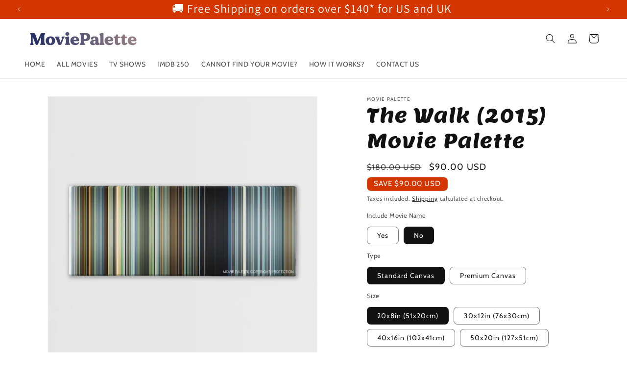

--- FILE ---
content_type: text/css
request_url: https://moviepalette.com/cdn/shop/t/35/assets/sq-app.min.css?v=172179940880174428541732618018
body_size: 26333
content:
@import url(https://fonts.googleapis.com/css2?family=Nunito+Sans:ital,wght@0,200;0,300;0,400;0,600;0,700;0,800;0,900;1,200;1,300;1,400;1,600;1,700;1,800;1,900&display=swap);@import url(https://fonts.googleapis.com/css?family=Muli:200,300,400,400i,600,600i,700,800,900);.sq-icon[data-v-2a686164],.sq-icon[data-v-aeb0f824]{width:32px;height:32px}#sparq-container .sq-quantity-selector-container[data-v-103b2fe6]{display:-webkit-inline-box;display:-ms-inline-flexbox;display:inline-flex;-webkit-box-orient:horizontal;-webkit-box-direction:normal;-ms-flex-direction:row;flex-direction:row;border:1px solid #ccc;-webkit-user-select:none;-moz-user-select:none;-ms-user-select:none;user-select:none}#sparq-container .sq-quantity-selector-input[data-v-103b2fe6]{text-align:center;margin:0;border:1px solid #ccc;border-bottom:0;border-top:0;width:50px}#sparq-container .sq-quantity-selector-control[data-v-103b2fe6]{cursor:pointer;padding:0 10px}#sparq-container .sq-color-swatch[data-v-076f8a8f]{display:-webkit-box;display:-ms-flexbox;display:flex;-ms-flex-wrap:wrap;flex-wrap:wrap}#sparq-container .sq-color-swatch-color[data-v-076f8a8f]{display:-webkit-inline-box;display:-ms-inline-flexbox;display:inline-flex;height:30px;width:30px;margin:0 5px;border-radius:3px;cursor:pointer;border:1px solid #e5e5e5}#sparq-container .sq-color-swatch-color[data-v-076f8a8f]:first-child{margin-left:0}#sparq-container .sq-color-swatch-color.active[data-v-076f8a8f]:after{content:"";display:block;position:absolute;width:0;height:0;border-top:13px solid transparent;border-bottom:13px solid transparent;border-left:13px solid #fff;-webkit-box-shadow:0 0 4px 0 rgba(0,0,0,.0784313725490196);box-shadow:0 0 4px 0 rgba(0,0,0,.0784313725490196);-webkit-transform:rotate(-45deg);transform:rotate(-45deg);right:0;top:0;margin-top:-9px;margin-right:-2px}#sparq-container .sq-color-swatch-color[data-v-076f8a8f]{position:relative;overflow:hidden}#sparq-container .sq-color-swatch-color.active[data-v-076f8a8f]:before{content:"";display:block;position:absolute;width:0;height:0;border-top:11px solid transparent;border-bottom:11px solid transparent;border-left:11px solid #999;-webkit-box-shadow:0 0 4px 0 rgba(0,0,0,.0784313725490196);box-shadow:0 0 4px 0 rgba(0,0,0,.0784313725490196);-webkit-transform:rotate(-45deg);transform:rotate(-45deg);right:0;top:0;margin-top:-8px;margin-right:-2px;z-index:1}input[data-v-86d1b140]::-webkit-inner-spin-button,input[data-v-86d1b140]::-webkit-outer-spin-button{-webkit-appearance:none!important}input[type=number][data-v-86d1b140]{-moz-appearance:textfield!important}#sparq-container .sq-option-swatch[data-v-86d1b140]{font-family:Muli,sans-serif;margin-bottom:10px}#sparq-container .sq-option-swatch-label[data-v-86d1b140]{margin-bottom:3px}#sparq-container .sq-option-swatch-tag[data-v-86d1b140]{display:-webkit-inline-box;display:-ms-inline-flexbox;display:inline-flex;margin-right:3px;margin-bottom:3px;padding:3px 5px;font-size:smaller;border:1px solid #ccc;cursor:pointer}#sparq-container .sq-option-swatch-tag.active[data-v-86d1b140]{background:#ccc}#sparq-container .sq-option-swatch-dropdown[data-v-86d1b140]{padding:5px 10px;height:auto}.sparq-result-img[data-v-6544f252]{position:relative}.sparq-result-img img.primary[data-v-6544f252]{opacity:1;visibility:visible;-webkit-transition:all .3s ease;transition:all .3s ease}.sparq-result-img img.alternative[data-v-6544f252]{position:absolute;visibility:hidden;opacity:0;left:0;right:0;-webkit-transition:all .5s ease;transition:all .5s ease}.sparq-result-img.multiple-images:hover img.primary[data-v-6544f252]{opacity:0;position:absolute;visibility:hidden}.sparq-result-img.multiple-images:hover img.alternative[data-v-6544f252]{opacity:1;position:inherit;visibility:visible}.sparq-result-img .sq-loading-image[data-v-6544f252]{width:20%;height:200px}.sparq-result-img .sq-loading-image-wrapper[data-v-6544f252]{display:-webkit-box;display:-ms-flexbox;display:flex;-ms-flex-line-pack:center;align-content:center;-webkit-box-pack:center;-ms-flex-pack:center;justify-content:center}.sparq-result-img .sq-load-image[data-v-6544f252]{text-align:center!important}.sq-product-feature.sq-product-image.sparq-result-img img[data-v-6544f252]{margin:0 auto!important;left:0!important;right:0!important;text-align:center!important}.sq-product-feature.sq-product-image.sparq-result-img .sq-load-image[data-v-6544f252]{margin:0 auto;text-align:center!important}#sparq-container .sq-product-label[data-v-35195cb1]{position:absolute;padding:4px;z-index:100}.sq-compare-price[data-v-ab6392e4],.sq-price[data-v-ab6392e4]{display:-webkit-inline-box;display:-ms-inline-flexbox;display:inline-flex}.sq-compare-price[data-v-ab6392e4]{text-decoration:line-through}input[data-v-8cb8f64e]::-webkit-inner-spin-button,input[data-v-8cb8f64e]::-webkit-outer-spin-button{-webkit-appearance:none!important}input[type=number][data-v-8cb8f64e]{-moz-appearance:textfield!important}#sparq-container .btn[data-v-8cb8f64e]{cursor:pointer;color:#fff;padding:6px;text-align:center;border:1px solid #ff527b;border-radius:2px;font-size:12px;text-transform:uppercase;font-weight:600;font-family:Muli,sans-serif;width:100%}#sparq-container .loading[data-v-8cb8f64e],#sparq-container .sq-cta-disabled[data-v-8cb8f64e],#sparq-container .sq-cta-loading[data-v-8cb8f64e]{opacity:.5;cursor:default}#sparq-container .sq-add-to-cart[data-v-8cb8f64e]{background-color:#ff527b}#sparq-container .sparq-cart-btn[data-v-8cb8f64e]{background-color:#ff527b;color:#fff;padding:6px;text-align:center;border-radius:2px;font-size:12px;text-transform:uppercase;font-weight:600;font-family:Muli,sans-serif;cursor:pointer;width:100%}#sparq-container .sparq-cart-icon[data-v-37447526][data-v-8cb8f64e]{width:100%;cursor:pointer}#sparq-container .fade-enter-active[data-v-8cb8f64e],#sparq-container .fade-leave-active[data-v-8cb8f64e]{-webkit-transition:opacity .5s;transition:opacity .5s}#sparq-container .fade-enter[data-v-8cb8f64e],#sparq-container .fade-leave-to[data-v-8cb8f64e]{opacity:0}#sparq-container .sq-product-variant-image-swatch[data-v-9f8af1e8]{display:-webkit-box;display:-ms-flexbox;display:flex;-ms-flex-wrap:wrap;flex-wrap:wrap;-webkit-box-pack:center;-ms-flex-pack:center;justify-content:center;-webkit-box-align:center;-ms-flex-align:center;align-items:center}#sparq-container .sq-product-variant-image-swatch-container[data-v-9f8af1e8]{display:-webkit-inline-box;display:-ms-inline-flexbox;display:inline-flex;height:30px;width:30px;margin:0 10px 10px 0;border-radius:3px;cursor:pointer;border:none}#sparq-container .sq-product-variant-image-swatch-container[data-v-9f8af1e8]:first-child{margin-left:0}#sparq-container .sparq-rating-stars-page-item[data-v-209f5283]{height:auto}input[data-v-61d80345]::-webkit-inner-spin-button,input[data-v-61d80345]::-webkit-outer-spin-button{-webkit-appearance:none!important}input[type=number][data-v-61d80345]{-moz-appearance:textfield!important}#sparq-container .btn[data-v-61d80345]{cursor:pointer;color:#fff;padding:6px;text-align:center;border:1px solid #ff527b;border-radius:2px;font-size:12px;text-transform:uppercase;font-weight:600;font-family:Muli,sans-serif;width:90%}#sparq-container .loading[data-v-61d80345],#sparq-container .sq-cta-disabled[data-v-61d80345],#sparq-container .sq-cta-loading[data-v-61d80345]{opacity:.5;cursor:default}#sparq-container .sq-add-to-cart[data-v-61d80345]{background-color:#ff527b}#sparq-container .sparq-cart-btn[data-v-61d80345]{background-color:#ff527b;color:#fff;padding:6px;text-align:center;border-radius:2px;font-size:12px;text-transform:uppercase;font-weight:600;font-family:Muli,sans-serif;cursor:pointer;width:100%}#sparq-container .sparq-cart-icon[data-v-37447526][data-v-61d80345]{width:100%;cursor:pointer}#sparq-container .fade-enter-active[data-v-61d80345],#sparq-container .fade-leave-active[data-v-61d80345]{-webkit-transition:opacity .5s;transition:opacity .5s}#sparq-container .fade-enter[data-v-61d80345],#sparq-container .fade-leave-to[data-v-61d80345]{opacity:0}#sparq-container .sq-product-variant-image-swatch[data-v-06954120]{display:-webkit-box;display:-ms-flexbox;display:flex;-ms-flex-wrap:wrap;flex-wrap:wrap;-webkit-box-pack:center;-ms-flex-pack:center;justify-content:center;-webkit-box-align:center;-ms-flex-align:center;align-items:center}#sparq-container .sq-product-variant-image-swatch-container[data-v-06954120]{display:-webkit-inline-box;display:-ms-inline-flexbox;display:inline-flex;margin:0 10px 10px 0;border-radius:3px;cursor:pointer;border:none}#sparq-container .sq-product-variant-image-swatch-container[data-v-06954120]:first-child{margin-left:0}input[data-v-e465ba6e]::-webkit-inner-spin-button,input[data-v-e465ba6e]::-webkit-outer-spin-button{-webkit-appearance:none!important}input[type=number][data-v-e465ba6e]{-moz-appearance:textfield!important}#sparq-container .sq-option-swatch[data-v-e465ba6e]{font-family:Muli,sans-serif;margin-bottom:10px}#sparq-container .sq-option-swatch-label[data-v-e465ba6e]{margin-bottom:3px}#sparq-container .sq-option-swatch-tag[data-v-e465ba6e]{display:-webkit-inline-box;display:-ms-inline-flexbox;display:inline-flex;margin-right:3px;margin-bottom:3px;padding:3px 5px;font-size:smaller;border:1px solid #ccc;cursor:pointer}#sparq-container .sq-option-swatch-tag.active[data-v-e465ba6e]{background:#ccc}#sparq-container .sq-quantity-selector-container[data-v-4ade7410]{display:-webkit-inline-box;display:-ms-inline-flexbox;display:inline-flex;-webkit-box-orient:horizontal;-webkit-box-direction:normal;-ms-flex-direction:row;flex-direction:row;border:1px solid #ccc;-webkit-user-select:none;-moz-user-select:none;-ms-user-select:none;user-select:none}#sparq-container .sq-quantity-selector-input[data-v-4ade7410]{text-align:center;margin:0;border:1px solid #ccc;border-bottom:0;border-top:0;width:50px}#sparq-container .sq-quantity-selector-control[data-v-4ade7410]{cursor:pointer;padding:0 10px}
/*!
 * pageItem.scss
 */#sparq-container [data-v-45b1f56f]{font-size:14px}#sparq-container .sparq-item-title[data-v-45b1f56f]{margin-bottom:10px}#sparq-container .sparq-column-2[data-v-45b1f56f]{max-width:50%;width:50%}#sparq-container .sparq-column-2[data-v-45b1f56f],#sparq-container .sparq-column-3[data-v-45b1f56f]{display:-webkit-box;display:-ms-flexbox;display:flex;-webkit-box-flex:1;-ms-flex:1 1 auto;flex:1 1 auto;margin-left:0;-webkit-box-align:stretch;-ms-flex-align:stretch;align-items:stretch}#sparq-container .sparq-column-3[data-v-45b1f56f]{max-width:33.333333333%;width:33.333333333%}#sparq-container .sparq-column-4[data-v-45b1f56f]{max-width:25%;width:25%}#sparq-container .sparq-column-4[data-v-45b1f56f],#sparq-container .sparq-column-5[data-v-45b1f56f]{display:-webkit-box;display:-ms-flexbox;display:flex;-webkit-box-flex:1;-ms-flex:1 1 auto;flex:1 1 auto;margin-left:0;-webkit-box-align:stretch;-ms-flex-align:stretch;align-items:stretch}#sparq-container .sparq-column-5[data-v-45b1f56f]{max-width:20%;width:20%}#sparq-container .sparq-result-inner .sparq-product-info .sparq-result-content h3[data-v-45b1f56f]{font-size:16px;letter-spacing:.01em}#sparq-container .sparq-product-info[data-v-45b1f56f]{padding:15px 15px 0 15px;-webkit-box-flex:1;-ms-flex:1 1 auto;flex:1 1 auto}#sparq-container .sparq-item-desc[data-v-45b1f56f]{margin-bottom:5px;overflow:hidden;text-overflow:ellipsis;font-size:12px;font-weight:500;margin-top:5px;text-transform:uppercase;text-align:left;font-family:Muli,sans-serif;color:#5d5d5d}#sparq-container .sparq-item-description[data-v-45b1f56f]{margin-bottom:10px!important;word-wrap:break-word}#sparq-container .sparq-result-content[data-v-45b1f56f]{margin-left:0;margin-top:10px;text-align:center;min-height:auto}#sparq-container h3[data-v-45b1f56f]{text-align:left;font-weight:600;margin-bottom:0;letter-spacing:.01em;text-transform:capitalize;font-family:Muli,sans-serif;color:#000;line-height:1.3}#sparq-container .sparq-result-img[data-v-45b1f56f]{cursor:pointer}#sparq-container .sparq-result-inner[data-v-45b1f56f]{border:1px solid #e9e9ed;display:-webkit-box;display:-ms-flexbox;display:flex;margin:0 0 20px;margin-left:10px;overflow:hidden}#sparq-container .sparq-price-outer[data-v-45b1f56f]{padding-bottom:0;color:#000;font-family:Muli,sans-serif;font-size:12px;font-weight:700;text-align:left;white-space:nowrap;display:-webkit-box;display:-ms-flexbox;display:flex;-webkit-box-orient:horizontal;-webkit-box-direction:normal;-ms-flex-direction:row;flex-direction:row;-webkit-box-flex:1;-ms-flex-positive:1;flex-grow:1;-webkit-box-align:end;-ms-flex-align:end;align-items:flex-end}#sparq-container span.sparq-sale-price[data-v-45b1f56f]{color:#428edb;font-weight:700}#sparq-container span.sparq-discount-price[data-v-45b1f56f]{margin-left:6px;text-decoration:line-through;font-weight:500}#sparq-container .sparq-cart-icon[data-v-45b1f56f]{padding:15px}#sparq-container .sparq-cart-btn-icon .material-icons[data-v-45b1f56f]{color:#ff527b}@media only screen and (max-width:768px){#sparq-container .sparq-column-2[data-v-45b1f56f],#sparq-container .sparq-column-3[data-v-45b1f56f],#sparq-container .sparq-column-4[data-v-45b1f56f],#sparq-container .sparq-column-5[data-v-45b1f56f]{width:50%;max-width:50%}#sparq-container .sparq-cart-icon .sq-icon[data-v-45b1f56f]{margin-right:1em}#sparq-container .sparq-product-info[data-v-45b1f56f]{padding:5px 10px;-webkit-box-flex:1;-ms-flex:1;flex:1}#sparq-container .sparq-result-content[data-v-45b1f56f]{padding-left:10px}#sparq-container .sparq-result-inner[data-v-45b1f56f]{margin:2px 2px}}input[data-v-45b1f56f]::-webkit-inner-spin-button,input[data-v-45b1f56f]::-webkit-outer-spin-button{-webkit-appearance:none!important}input[type=number][data-v-45b1f56f]{-moz-appearance:textfield!important}.sq-page-item[data-v-45b1f56f]{font-family:Muli,sans-serif;display:-webkit-box;display:-ms-flexbox;display:flex;cursor:pointer}.sparq-result-inner[data-v-45b1f56f]{-webkit-box-flex:1;-ms-flex:1;flex:1;-webkit-box-orient:vertical;-ms-flex-direction:column;flex-direction:column}.sparq-result-inner[data-v-45b1f56f],.sq-flex-row[data-v-45b1f56f]{display:-webkit-box;display:-ms-flexbox;display:flex;-webkit-box-direction:normal}.sq-flex-row[data-v-45b1f56f]{-webkit-box-orient:horizontal;-ms-flex-direction:row;flex-direction:row}#sparq-container .sq-product-feature-9[data-v-45b1f56f]{margin-left:0}#sparq-container .sq-inner-row[data-v-45b1f56f]{width:100%}.template-error-icon[data-v-45b1f56f]{width:100%;height:100px;background-size:70px;background-repeat:no-repeat;background-position-x:center;background-position-y:center;background-image:url([data-uri])}.sparq-template-error[data-v-45b1f56f]{width:100%;text-align:center!important;color:#7c0100;font-family:Muli,sans-serif!important}.sq-page-item.sparq-column-3[data-v-45b1f56f]{-ms-flex-wrap:wrap;flex-wrap:wrap}.sparq-outer-wrapper[data-v-45b1f56f]{margin-bottom:50px!important}
/*!
 * filters.scss
 */input[data-v-023179bf]::-webkit-inner-spin-button,input[data-v-023179bf]::-webkit-outer-spin-button{-webkit-appearance:none!important}input[type=number][data-v-023179bf]{-moz-appearance:textfield!important}#sparq-container [data-v-023179bf]{font-size:14px}#sparq-container input.sparq-filter-input[data-v-023179bf]{border-radius:unset;background:#fff;margin-bottom:10px;-webkit-box-sizing:border-box;box-sizing:border-box;height:32px}#sparq-container .sparq-title[data-v-023179bf]{padding-bottom:5px;margin-bottom:10px}#sparq-container label input[type=checkbox][data-v-023179bf]{vertical-align:top}#sparq-container .filter-width[data-v-023179bf]{max-width:160px;display:inline-block}#sparq-container i[data-v-023179bf]{border:solid #000;border-width:0 2px 2px 0;display:inline-block;padding:3px;margin-right:5px}#sparq-container .up[data-v-023179bf]{transform:rotate(-135deg);-webkit-transform:rotate(-135deg);margin-bottom:3px}#sparq-container .down[data-v-023179bf]{transform:rotate(45deg);-webkit-transform:rotate(45deg);margin-bottom:3px}#sparq-container input[data-v-023179bf]{margin-bottom:0}#sparq-container label[data-v-023179bf]{font-weight:400;margin-bottom:0}#sparq-container label input[data-v-023179bf]{margin-right:5px}#sparq-container label input[type=checkbox][data-v-023179bf]{vertical-align:middle}#sparq-container h5[data-v-023179bf]{font-weight:700;text-transform:uppercase;font-size:14px;font-family:Muli,sans-serif;letter-spacing:0}#sparq-container .float-right[data-v-023179bf]{float:right}#sparq-container .sparq-checkbox label[data-v-023179bf]{margin-bottom:3px}#sparq-container .sparq-item-container[data-v-023179bf]{max-height:200px;overflow-y:auto;padding-right:6px}#sparq-container .sparq-item-container[data-v-023179bf]::-webkit-scrollbar{border-radius:10px;height:10px;width:0}#sparq-container .sparq-item-container[data-v-023179bf]::-webkit-scrollbar-thumb{background:#ccc;border-radius:10px;max-height:20px}#sparq-container .sparq-item-container[data-v-023179bf]::-webkit-scrollbar-track{border-radius:10px}@media only screen and (max-width:768px){#sparq-container input.sparq-filter-input[data-v-023179bf]{border-radius:unset;background:#fff;margin-bottom:10px;-webkit-box-sizing:border-box;box-sizing:border-box;height:unset}#sparq-container .sparq-disabled-text-container[data-v-023179bf]{padding-bottom:10px}#sparq-container .sparq-item-container[data-v-023179bf]{margin-bottom:10px}#sparq-container .sparq-checkbox label[data-v-023179bf]{color:#000;font-family:Muli,sans-serif;font-size:14px;font-weight:400;margin-bottom:3px;text-transform:capitalize}}#sparq-container .sparq-price-filter-container .sparq-bar[data-v-023179bf]{border-left:1px solid #fff;border-right:1px solid #fff;background-color:#dfdfdf}#sparq-container .sparq-price-filter-container .input-range-left[data-v-023179bf]{display:-webkit-box;display:-ms-flexbox;display:flex;float:left;max-width:50%;height:25px;margin-bottom:0;border-color:#b9bbbb;font-size:11px;-webkit-box-align:center;-ms-flex-align:center;align-items:center}#sparq-container .sparq-price-filter-container .input-range-left input[data-v-023179bf]{padding:0;padding-left:10px;width:70px;height:auto;margin-left:-5px;border:none;border-bottom:1px solid #b5bbbd;border-radius:0;margin-bottom:0;font-size:11px}#sparq-container .sparq-price-filter-container .input-range-left .sparq-formatted-min-price[data-v-023179bf]{border:none;border-bottom:1px solid #b5bbbd;border-radius:0}#sparq-container .sparq-price-filter-container .input-range-right[data-v-023179bf]{display:-webkit-box;display:-ms-flexbox;display:flex;float:right;max-width:50%;height:25px;margin-bottom:0;border-color:#b9bbbb;font-size:11px;-webkit-box-align:center;-ms-flex-align:center;align-items:center}#sparq-container .sparq-price-filter-container .input-range-right input[data-v-023179bf]{padding:0;padding-left:10px;width:70px;height:auto;margin-left:-5px;border:none;border-bottom:1px solid #b5bbbd;border-radius:0;margin-bottom:0;font-size:11px}#sparq-container .sparq-price-filter-container .input-range-right .sparq-formatted-max-price[data-v-023179bf]{border:none;border-bottom:1px solid #b5bbbd;border-radius:0}#sparq-container .sparq-price-filter-container .input-box[data-v-023179bf]{margin-top:-5px}#sparq-container .sparq-price-filter-container .input-box input[data-v-023179bf]::-webkit-input-placeholder{color:#333}#sparq-container .sparq-price-filter-container .input-box input[data-v-023179bf]::-moz-placeholder{color:#333}#sparq-container .sparq-price-filter-container .input-box input[data-v-023179bf]:-ms-input-placeholder{color:#333}#sparq-container .sparq-price-filter-container .input-box input[data-v-023179bf]::-ms-input-placeholder{color:#333}#sparq-container .sparq-price-filter-container .input-box input[data-v-023179bf]::placeholder{color:#333}#sparq-container .sparq-price-filter-container .css-1mfaru8[data-v-023179bf]{display:-webkit-box;display:-ms-flexbox;display:flex;height:100px;-webkit-box-align:end;-ms-flex-align:end;align-items:flex-end;margin:0 2px -24px}#sparq-container .sparq-price-filter-container .wrapper[data-v-023179bf]{display:block;overflow:hidden;position:relative;width:100%}#sparq-container .sparq-price-filter-container .wrapper .container[data-v-023179bf]{max-width:80rem}#sparq-container .sparq-price-filter-container .wrapper>.container[data-v-023179bf]{padding-bottom:7.5rem;padding-top:7.5rem}#sparq-container .sq-filter-label[data-v-023179bf]{display:-webkit-box;display:-ms-flexbox;display:flex}#sparq-container .sparq-checkbox label input[type=checkbox][data-v-023179bf]:checked:before{content:"";background-color:#666;height:100%;width:100%;position:absolute;left:0;right:0;border:1px solid #666}#sparq-container .sparq-checkbox label input[type=checkbox][data-v-023179bf]:before{content:"";background-color:#fff;height:100%;width:100%;position:absolute;left:0;right:0;border:1px solid #8e8e8e}#sparq-container .filter-width[data-v-023179bf]{line-height:120%;margin-right:5px;margin-top:1px}#sparq-container .sparq-checkbox .sq-filter-value-count[data-v-023179bf]{font-size:14px;opacity:.7}#sparq-container .sparq-checkbox label input[type=checkbox][data-v-023179bf]{top:2px;margin-top:0!important;-webkit-appearance:none;-moz-appearance:none;appearance:none;display:inline-block;-webkit-box-align:center;-ms-flex-align:center;align-items:center;position:relative;background-color:#666;border:0;color:#666;height:15px;width:15px;min-width:15px;border-radius:1px;cursor:pointer;margin-right:10px;outline:0}#sparq-container .sparq-checkbox label[data-v-023179bf]{color:#000;font-family:Muli,sans-serif;font-size:14px;font-weight:400;margin-bottom:5px;text-transform:capitalize;display:-webkit-box;display:-ms-flexbox;display:flex;-webkit-box-align:start;-ms-flex-align:start;align-items:flex-start}#sparq-container .sparq-item-container .sparq-checkbox label input[type=checkbox][data-v-023179bf]:after{content:"";width:9px;height:5px;opacity:0;display:-webkit-box;display:-ms-flexbox;display:flex;margin:0 auto;border:2px solid #fff;border-top:none;border-right:none;background:0 0;-webkit-transform:rotate(-50deg);transform:rotate(-50deg);-webkit-box-sizing:border-box!important;box-sizing:border-box!important;z-index:2;margin-top:3px}#sparq-container .sparq-item-container .sparq-checkbox label input[type=checkbox][data-v-023179bf]:checked:after{content:"";opacity:1!important}#sparq-container .sparq-checkbox label input[type=radio][data-v-023179bf]:before{content:"";background-color:#fff;position:relative;display:block;left:0;top:0;right:0;border-radius:50%;width:15px;height:15px;border:1px solid #8e8e8e}#sparq-container .sparq-checkbox label input[type=radio][data-v-023179bf]{width:10px;min-height:15px;margin-right:15px;-webkit-box-shadow:none!important;box-shadow:none!important;outline:0;position:relative;margin-top:1px}#sparq-container .sparq-item-container .sparq-checkbox input[type=radio][data-v-023179bf]:after{content:"";width:7px;height:7px;background-color:#666;border-radius:50%;opacity:0;display:block;margin:0 auto;-webkit-box-sizing:border-box!important;box-sizing:border-box!important;margin-top:0;position:absolute;z-index:2;top:4px;left:4px}#sparq-container .sparq-item-container .sparq-checkbox label input[type=radio][data-v-023179bf]:checked:after{content:"";opacity:1!important}#sparq-container .sparq-item-container .sparq-checkbox label input[type=radio][data-v-023179bf]:checked:before{content:"";border:1px solid #666}#sparq-container .tag-item[data-v-023179bf]{display:inline-block;cursor:pointer;font-size:12px;padding:5px 8px;-webkit-transition:all .2s ease-out;transition:all .2s ease-out;border-radius:4px;margin-right:5px;margin-bottom:5px;border:1px solid #d4d5d9}#sparq-container .tag-item[data-v-023179bf]:hover{background-color:#ededed;border-color:#ededed}#sparq-container span.tag-close[data-v-023179bf]{font-size:10px;margin-left:5px}#sparq-container .sq-filter-box .sparq-title-container[data-v-023179bf]{display:block;float:left;width:100%}#sparq-container .sq-filter-box .sparq-title-container h5.sparq-title[data-v-023179bf]{font-weight:700;letter-spacing:0}#sparq-container .sq-filter-box .sparq-title-container .float-right i.arrow[data-v-023179bf]{margin-right:20px;border-width:0 2px 2px 0!important}#sparq-container .sq-filter-box.sq-close[data-v-023179bf]{margin-bottom:45px}#sparq-container label input[type=radio][data-v-023179bf]{margin-left:1px;margin-top:2px}
/*!
 * filters.scss
 */input[data-v-832a0820]::-webkit-inner-spin-button,input[data-v-832a0820]::-webkit-outer-spin-button{-webkit-appearance:none!important}input[type=number][data-v-832a0820]{-moz-appearance:textfield!important}#sparq-container [data-v-832a0820]{font-size:14px}#sparq-container input.sparq-filter-input[data-v-832a0820]{border-radius:unset;background:#fff;margin-bottom:10px;-webkit-box-sizing:border-box;box-sizing:border-box;height:32px}#sparq-container .sparq-title[data-v-832a0820]{padding-bottom:5px;margin-bottom:10px}#sparq-container label input[type=checkbox][data-v-832a0820]{vertical-align:top}#sparq-container .filter-width[data-v-832a0820]{max-width:160px;display:inline-block}#sparq-container i[data-v-832a0820]{border:solid #000;border-width:0 2px 2px 0;display:inline-block;padding:3px;margin-right:5px}#sparq-container .up[data-v-832a0820]{transform:rotate(-135deg);-webkit-transform:rotate(-135deg);margin-bottom:3px}#sparq-container .down[data-v-832a0820]{transform:rotate(45deg);-webkit-transform:rotate(45deg);margin-bottom:3px}#sparq-container input[data-v-832a0820]{margin-bottom:0}#sparq-container label[data-v-832a0820]{font-weight:400;margin-bottom:0}#sparq-container label input[data-v-832a0820]{margin-right:5px}#sparq-container label input[type=checkbox][data-v-832a0820]{vertical-align:middle}#sparq-container h5[data-v-832a0820]{font-weight:700;text-transform:uppercase;font-size:14px;font-family:Muli,sans-serif;letter-spacing:0}#sparq-container .float-right[data-v-832a0820]{float:right}#sparq-container .sparq-checkbox label[data-v-832a0820]{margin-bottom:3px}#sparq-container .sparq-item-container[data-v-832a0820]{max-height:200px;overflow-y:auto;padding-right:6px}#sparq-container .sparq-item-container[data-v-832a0820]::-webkit-scrollbar{border-radius:10px;height:10px;width:0}#sparq-container .sparq-item-container[data-v-832a0820]::-webkit-scrollbar-thumb{background:#ccc;border-radius:10px;max-height:20px}#sparq-container .sparq-item-container[data-v-832a0820]::-webkit-scrollbar-track{border-radius:10px}@media only screen and (max-width:768px){#sparq-container input.sparq-filter-input[data-v-832a0820]{border-radius:unset;background:#fff;margin-bottom:10px;-webkit-box-sizing:border-box;box-sizing:border-box;height:unset}#sparq-container .sparq-disabled-text-container[data-v-832a0820]{padding-bottom:10px}#sparq-container .sparq-item-container[data-v-832a0820]{margin-bottom:10px}#sparq-container .sparq-checkbox label[data-v-832a0820]{color:#000;font-family:Muli,sans-serif;font-size:14px;font-weight:400;margin-bottom:3px;text-transform:capitalize}}#sparq-container .sparq-price-filter-container .sparq-bar[data-v-832a0820]{border-left:1px solid #fff;border-right:1px solid #fff;background-color:#dfdfdf}#sparq-container .sparq-price-filter-container .input-range-left[data-v-832a0820]{display:-webkit-box;display:-ms-flexbox;display:flex;float:left;max-width:50%;height:25px;margin-bottom:0;border-color:#b9bbbb;font-size:11px;-webkit-box-align:center;-ms-flex-align:center;align-items:center}#sparq-container .sparq-price-filter-container .input-range-left input[data-v-832a0820]{padding:0;padding-left:10px;width:70px;height:auto;margin-left:-5px;border:none;border-bottom:1px solid #b5bbbd;border-radius:0;margin-bottom:0;font-size:11px}#sparq-container .sparq-price-filter-container .input-range-left .sparq-formatted-min-price[data-v-832a0820]{border:none;border-bottom:1px solid #b5bbbd;border-radius:0}#sparq-container .sparq-price-filter-container .input-range-right[data-v-832a0820]{display:-webkit-box;display:-ms-flexbox;display:flex;float:right;max-width:50%;height:25px;margin-bottom:0;border-color:#b9bbbb;font-size:11px;-webkit-box-align:center;-ms-flex-align:center;align-items:center}#sparq-container .sparq-price-filter-container .input-range-right input[data-v-832a0820]{padding:0;padding-left:10px;width:70px;height:auto;margin-left:-5px;border:none;border-bottom:1px solid #b5bbbd;border-radius:0;margin-bottom:0;font-size:11px}#sparq-container .sparq-price-filter-container .input-range-right .sparq-formatted-max-price[data-v-832a0820]{border:none;border-bottom:1px solid #b5bbbd;border-radius:0}#sparq-container .sparq-price-filter-container .input-box[data-v-832a0820]{margin-top:-5px}#sparq-container .sparq-price-filter-container .input-box input[data-v-832a0820]::-webkit-input-placeholder{color:#333}#sparq-container .sparq-price-filter-container .input-box input[data-v-832a0820]::-moz-placeholder{color:#333}#sparq-container .sparq-price-filter-container .input-box input[data-v-832a0820]:-ms-input-placeholder{color:#333}#sparq-container .sparq-price-filter-container .input-box input[data-v-832a0820]::-ms-input-placeholder{color:#333}#sparq-container .sparq-price-filter-container .input-box input[data-v-832a0820]::placeholder{color:#333}#sparq-container .sparq-price-filter-container .css-1mfaru8[data-v-832a0820]{display:-webkit-box;display:-ms-flexbox;display:flex;height:100px;-webkit-box-align:end;-ms-flex-align:end;align-items:flex-end;margin:0 2px -24px}#sparq-container .sparq-price-filter-container .wrapper[data-v-832a0820]{display:block;overflow:hidden;position:relative;width:100%}#sparq-container .sparq-price-filter-container .wrapper .container[data-v-832a0820]{max-width:80rem}#sparq-container .sparq-price-filter-container .wrapper>.container[data-v-832a0820]{padding-bottom:7.5rem;padding-top:7.5rem}#sparq-container .sq-filter-label[data-v-832a0820]{display:-webkit-box;display:-ms-flexbox;display:flex}#sparq-container .sparq-checkbox label input[type=checkbox][data-v-832a0820]:checked:before{content:"";background-color:#666;height:100%;width:100%;position:absolute;left:0;right:0;border:1px solid #666}#sparq-container .sparq-checkbox label input[type=checkbox][data-v-832a0820]:before{content:"";background-color:#fff;height:100%;width:100%;position:absolute;left:0;right:0;border:1px solid #8e8e8e}#sparq-container .filter-width[data-v-832a0820]{line-height:120%;margin-right:5px;margin-top:1px}#sparq-container .sparq-checkbox .sq-filter-value-count[data-v-832a0820]{font-size:14px;opacity:.7}#sparq-container .sparq-checkbox label input[type=checkbox][data-v-832a0820]{top:2px;margin-top:0!important;-webkit-appearance:none;-moz-appearance:none;appearance:none;display:inline-block;-webkit-box-align:center;-ms-flex-align:center;align-items:center;position:relative;background-color:#666;border:0;color:#666;height:15px;width:15px;min-width:15px;border-radius:1px;cursor:pointer;margin-right:10px;outline:0}#sparq-container .sparq-checkbox label[data-v-832a0820]{color:#000;font-family:Muli,sans-serif;font-size:14px;font-weight:400;margin-bottom:5px;text-transform:capitalize;display:-webkit-box;display:-ms-flexbox;display:flex;-webkit-box-align:start;-ms-flex-align:start;align-items:flex-start}#sparq-container .sparq-item-container .sparq-checkbox label input[type=checkbox][data-v-832a0820]:after{content:"";width:9px;height:5px;opacity:0;display:-webkit-box;display:-ms-flexbox;display:flex;margin:0 auto;border:2px solid #fff;border-top:none;border-right:none;background:0 0;-webkit-transform:rotate(-50deg);transform:rotate(-50deg);-webkit-box-sizing:border-box!important;box-sizing:border-box!important;z-index:2;margin-top:3px}#sparq-container .sparq-item-container .sparq-checkbox label input[type=checkbox][data-v-832a0820]:checked:after{content:"";opacity:1!important}#sparq-container .sparq-checkbox label input[type=radio][data-v-832a0820]:before{content:"";background-color:#fff;position:relative;display:block;left:0;top:0;right:0;border-radius:50%;width:15px;height:15px;border:1px solid #8e8e8e}#sparq-container .sparq-checkbox label input[type=radio][data-v-832a0820]{width:10px;min-height:15px;margin-right:15px;-webkit-box-shadow:none!important;box-shadow:none!important;outline:0;position:relative;margin-top:1px}#sparq-container .sparq-item-container .sparq-checkbox input[type=radio][data-v-832a0820]:after{content:"";width:7px;height:7px;background-color:#666;border-radius:50%;opacity:0;display:block;margin:0 auto;-webkit-box-sizing:border-box!important;box-sizing:border-box!important;margin-top:0;position:absolute;z-index:2;top:4px;left:4px}#sparq-container .sparq-item-container .sparq-checkbox label input[type=radio][data-v-832a0820]:checked:after{content:"";opacity:1!important}#sparq-container .sparq-item-container .sparq-checkbox label input[type=radio][data-v-832a0820]:checked:before{content:"";border:1px solid #666}#sparq-container .tag-item[data-v-832a0820]{display:inline-block;cursor:pointer;font-size:12px;padding:5px 8px;-webkit-transition:all .2s ease-out;transition:all .2s ease-out;border-radius:4px;margin-right:5px;margin-bottom:5px;border:1px solid #d4d5d9}#sparq-container .tag-item[data-v-832a0820]:hover{background-color:#ededed;border-color:#ededed}#sparq-container span.tag-close[data-v-832a0820]{font-size:10px;margin-left:5px}#sparq-container .sq-filter-box .sparq-title-container[data-v-832a0820]{display:block;float:left;width:100%}#sparq-container .sq-filter-box .sparq-title-container h5.sparq-title[data-v-832a0820]{font-weight:700;letter-spacing:0}#sparq-container .sq-filter-box .sparq-title-container .float-right i.arrow[data-v-832a0820]{margin-right:20px;border-width:0 2px 2px 0!important}#sparq-container .sq-filter-box.sq-close[data-v-832a0820]{margin-bottom:45px}#sparq-container .sq-icon[data-v-5faed945],#sparq-dd .sq-icon[data-v-5faed945]{display:inline-block;height:18px;width:18px;margin-top:4px}.sparq-sort-icon[data-v-b301fbe2]{position:absolute;width:24px;height:24px;margin-left:17px;right:210px}



/*!
 * filters.scss
 */input[data-v-168710df]::-webkit-inner-spin-button,input[data-v-168710df]::-webkit-outer-spin-button{-webkit-appearance:none!important}input[type=number][data-v-168710df]{-moz-appearance:textfield!important}#sparq-container [data-v-168710df]{font-size:14px}#sparq-container input.sparq-filter-input[data-v-168710df]{border-radius:unset;background:#fff;margin-bottom:10px;-webkit-box-sizing:border-box;box-sizing:border-box;height:32px}#sparq-container .sparq-title[data-v-168710df]{padding-bottom:5px;margin-bottom:10px}#sparq-container label input[type=checkbox][data-v-168710df]{vertical-align:top}#sparq-container .filter-width[data-v-168710df]{max-width:160px;display:inline-block}#sparq-container i[data-v-168710df]{border:solid #000;border-width:0 2px 2px 0;display:inline-block;padding:3px;margin-right:5px}#sparq-container .up[data-v-168710df]{transform:rotate(-135deg);-webkit-transform:rotate(-135deg);margin-bottom:3px}#sparq-container .down[data-v-168710df]{transform:rotate(45deg);-webkit-transform:rotate(45deg);margin-bottom:3px}#sparq-container input[data-v-168710df]{margin-bottom:0}#sparq-container label[data-v-168710df]{font-weight:400;margin-bottom:0}#sparq-container label input[data-v-168710df]{margin-right:5px}#sparq-container label input[type=checkbox][data-v-168710df]{vertical-align:middle}#sparq-container h5[data-v-168710df]{font-weight:700;text-transform:uppercase;font-size:14px;font-family:Muli,sans-serif;letter-spacing:0}#sparq-container .float-right[data-v-168710df]{float:right}#sparq-container .sparq-checkbox label[data-v-168710df]{margin-bottom:3px}#sparq-container .sparq-item-container[data-v-168710df]{max-height:200px;overflow-y:auto;padding-right:6px}#sparq-container .sparq-item-container[data-v-168710df]::-webkit-scrollbar{border-radius:10px;height:10px;width:0}#sparq-container .sparq-item-container[data-v-168710df]::-webkit-scrollbar-thumb{background:#ccc;border-radius:10px;max-height:20px}#sparq-container .sparq-item-container[data-v-168710df]::-webkit-scrollbar-track{border-radius:10px}@media only screen and (max-width:768px){#sparq-container input.sparq-filter-input[data-v-168710df]{border-radius:unset;background:#fff;margin-bottom:10px;-webkit-box-sizing:border-box;box-sizing:border-box;height:unset}#sparq-container .sparq-disabled-text-container[data-v-168710df]{padding-bottom:10px}#sparq-container .sparq-item-container[data-v-168710df]{margin-bottom:10px}#sparq-container .sparq-checkbox label[data-v-168710df]{color:#000;font-family:Muli,sans-serif;font-size:14px;font-weight:400;margin-bottom:3px;text-transform:capitalize}}#sparq-container .sparq-price-filter-container .sparq-bar[data-v-168710df]{border-left:1px solid #fff;border-right:1px solid #fff;background-color:#dfdfdf}#sparq-container .sparq-price-filter-container .input-range-left[data-v-168710df]{display:-webkit-box;display:-ms-flexbox;display:flex;float:left;max-width:50%;height:25px;margin-bottom:0;border-color:#b9bbbb;font-size:11px;-webkit-box-align:center;-ms-flex-align:center;align-items:center}#sparq-container .sparq-price-filter-container .input-range-left input[data-v-168710df]{padding:0;padding-left:10px;width:70px;height:auto;margin-left:-5px;border:none;border-bottom:1px solid #b5bbbd;border-radius:0;margin-bottom:0;font-size:11px}#sparq-container .sparq-price-filter-container .input-range-left .sparq-formatted-min-price[data-v-168710df]{border:none;border-bottom:1px solid #b5bbbd;border-radius:0}#sparq-container .sparq-price-filter-container .input-range-right[data-v-168710df]{display:-webkit-box;display:-ms-flexbox;display:flex;float:right;max-width:50%;height:25px;margin-bottom:0;border-color:#b9bbbb;font-size:11px;-webkit-box-align:center;-ms-flex-align:center;align-items:center}#sparq-container .sparq-price-filter-container .input-range-right input[data-v-168710df]{padding:0;padding-left:10px;width:70px;height:auto;margin-left:-5px;border:none;border-bottom:1px solid #b5bbbd;border-radius:0;margin-bottom:0;font-size:11px}#sparq-container .sparq-price-filter-container .input-range-right .sparq-formatted-max-price[data-v-168710df]{border:none;border-bottom:1px solid #b5bbbd;border-radius:0}#sparq-container .sparq-price-filter-container .input-box[data-v-168710df]{margin-top:-5px}#sparq-container .sparq-price-filter-container .input-box input[data-v-168710df]::-webkit-input-placeholder{color:#333}#sparq-container .sparq-price-filter-container .input-box input[data-v-168710df]::-moz-placeholder{color:#333}#sparq-container .sparq-price-filter-container .input-box input[data-v-168710df]:-ms-input-placeholder{color:#333}#sparq-container .sparq-price-filter-container .input-box input[data-v-168710df]::-ms-input-placeholder{color:#333}#sparq-container .sparq-price-filter-container .input-box input[data-v-168710df]::placeholder{color:#333}#sparq-container .sparq-price-filter-container .css-1mfaru8[data-v-168710df]{display:-webkit-box;display:-ms-flexbox;display:flex;height:100px;-webkit-box-align:end;-ms-flex-align:end;align-items:flex-end;margin:0 2px -24px}#sparq-container .sparq-price-filter-container .wrapper[data-v-168710df]{display:block;overflow:hidden;position:relative;width:100%}#sparq-container .sparq-price-filter-container .wrapper .container[data-v-168710df]{max-width:80rem}#sparq-container .sparq-price-filter-container .wrapper>.container[data-v-168710df]{padding-bottom:7.5rem;padding-top:7.5rem}#sparq-container .sq-filter-label[data-v-168710df]{display:-webkit-box;display:-ms-flexbox;display:flex}#sparq-container .sparq-checkbox label input[type=checkbox][data-v-168710df]:checked:before{content:"";background-color:#666;height:100%;width:100%;position:absolute;left:0;right:0;border:1px solid #666}#sparq-container .sparq-checkbox label input[type=checkbox][data-v-168710df]:before{content:"";background-color:#fff;height:100%;width:100%;position:absolute;left:0;right:0;border:1px solid #8e8e8e}#sparq-container .filter-width[data-v-168710df]{line-height:120%;margin-right:5px;margin-top:1px}#sparq-container .sparq-checkbox .sq-filter-value-count[data-v-168710df]{font-size:14px;opacity:.7}#sparq-container .sparq-checkbox label input[type=checkbox][data-v-168710df]{top:2px;margin-top:0!important;-webkit-appearance:none;-moz-appearance:none;appearance:none;display:inline-block;-webkit-box-align:center;-ms-flex-align:center;align-items:center;position:relative;background-color:#666;border:0;color:#666;height:15px;width:15px;min-width:15px;border-radius:1px;cursor:pointer;margin-right:10px;outline:0}#sparq-container .sparq-checkbox label[data-v-168710df]{color:#000;font-family:Muli,sans-serif;font-size:14px;font-weight:400;margin-bottom:5px;text-transform:capitalize;display:-webkit-box;display:-ms-flexbox;display:flex;-webkit-box-align:start;-ms-flex-align:start;align-items:flex-start}#sparq-container .sparq-item-container .sparq-checkbox label input[type=checkbox][data-v-168710df]:after{content:"";width:9px;height:5px;opacity:0;display:-webkit-box;display:-ms-flexbox;display:flex;margin:0 auto;border:2px solid #fff;border-top:none;border-right:none;background:0 0;-webkit-transform:rotate(-50deg);transform:rotate(-50deg);-webkit-box-sizing:border-box!important;box-sizing:border-box!important;z-index:2;margin-top:3px}#sparq-container .sparq-item-container .sparq-checkbox label input[type=checkbox][data-v-168710df]:checked:after{content:"";opacity:1!important}#sparq-container .sparq-checkbox label input[type=radio][data-v-168710df]:before{content:"";background-color:#fff;position:relative;display:block;left:0;top:0;right:0;border-radius:50%;width:15px;height:15px;border:1px solid #8e8e8e}#sparq-container .sparq-checkbox label input[type=radio][data-v-168710df]{width:10px;min-height:15px;margin-right:15px;-webkit-box-shadow:none!important;box-shadow:none!important;outline:0;position:relative;margin-top:1px}#sparq-container .sparq-item-container .sparq-checkbox input[type=radio][data-v-168710df]:after{content:"";width:7px;height:7px;background-color:#666;border-radius:50%;opacity:0;display:block;margin:0 auto;-webkit-box-sizing:border-box!important;box-sizing:border-box!important;margin-top:0;position:absolute;z-index:2;top:4px;left:4px}#sparq-container .sparq-item-container .sparq-checkbox label input[type=radio][data-v-168710df]:checked:after{content:"";opacity:1!important}#sparq-container .sparq-item-container .sparq-checkbox label input[type=radio][data-v-168710df]:checked:before{content:"";border:1px solid #666}#sparq-container .tag-item[data-v-168710df]{display:inline-block;cursor:pointer;font-size:12px;padding:5px 8px;-webkit-transition:all .2s ease-out;transition:all .2s ease-out;border-radius:4px;margin-right:5px;margin-bottom:5px;border:1px solid #d4d5d9}#sparq-container .tag-item[data-v-168710df]:hover{background-color:#ededed;border-color:#ededed}#sparq-container span.tag-close[data-v-168710df]{font-size:10px;margin-left:5px}#sparq-container .sq-filter-box .sparq-title-container[data-v-168710df]{display:block;float:left;width:100%}#sparq-container .sq-filter-box .sparq-title-container h5.sparq-title[data-v-168710df]{font-weight:700;letter-spacing:0}#sparq-container .sq-filter-box .sparq-title-container .float-right i.arrow[data-v-168710df]{margin-right:20px;border-width:0 2px 2px 0!important}#sparq-container .sq-filter-box.sq-close[data-v-168710df]{margin-bottom:45px}#sparq-container .sparq-color-swatch[data-v-168710df]{width:20px;height:20px;border-radius:50%;margin:0 auto;border:1px solid #fefefe}#sparq-container .sparq-hide-checkbox[data-v-168710df]{display:none}#sparq-container li.sparq-color-list-item[data-v-168710df]{border-radius:50%;display:block;-webkit-box-flex:0;-ms-flex:0 0 7%;flex:0 0 7%;margin-bottom:0}#sparq-container .sparq-color-item-label[data-v-168710df]{-webkit-box-flex:1;-ms-flex:1;flex:1;margin-left:5px}#sparq-container .filter-width[data-v-168710df]{position:absolute;left:0;padding-left:25px}#sparq-container .outer-checkbox input[data-v-168710df]{display:none}#sparq-container .outer-checkbox .st-checkbox[data-v-168710df]{border:1.3px solid #dfdfdf;width:18px;height:18px;position:relative;float:left;display:block;margin-right:5px;margin-left:3px;padding:0;margin-top:0;border-radius:50%}#sparq-container .outer-checkbox label input[type=checkbox]:checked+.st-checkbox>.cr-icon[data-v-168710df]{opacity:1;color:#3c3c3b}#sparq-container .outer-checkbox .st-checkbox .cr-icon[data-v-168710df]{opacity:0;position:absolute;width:22px;height:22px;background-color:transparent;border:1px solid #7cb6ff;border-radius:50%;padding-left:0;padding-right:0;margin:0;margin-top:-3px;margin-left:-3px;top:0;padding:0;left:0;right:0;text-align:center}#sparq-container .outer-checkbox .filter-label[data-v-168710df]{float:left;text-overflow:ellipsis;overflow:hidden;white-space:nowrap;width:60%;color:#000;font-size:13px;font-weight:400;text-transform:capitalize}#sparq-container span.number_of_product[data-v-168710df]{float:right;color:#878787;font-size:11px;margin-top:1px}#sparq-container .sparq-item-container[data-v-168710df]{padding-bottom:0}#sparq-container .sparq-swatch-container[data-v-168710df]{max-height:200px;overflow-y:auto}#sparq-container .sparq-swatch-container[data-v-168710df]::-webkit-scrollbar{border-radius:10px;height:10px;width:0}#sparq-container .sparq-swatch-container[data-v-168710df]::-webkit-scrollbar-thumb{background:#ccc;border-radius:10px;max-height:20px}#sparq-container .sparq-swatch-container[data-v-168710df]::-webkit-scrollbar-track{border-radius:10px}@media only screen and (max-width:768px){#sparq-container .sparq-item-container[data-v-168710df]{margin-bottom:0}}
/*!
 * filters.scss
 */input[data-v-49ba9a57]::-webkit-inner-spin-button,input[data-v-49ba9a57]::-webkit-outer-spin-button{-webkit-appearance:none!important}input[type=number][data-v-49ba9a57]{-moz-appearance:textfield!important}#sparq-container [data-v-49ba9a57]{font-size:14px}#sparq-container input.sparq-filter-input[data-v-49ba9a57]{border-radius:unset;background:#fff;margin-bottom:10px;-webkit-box-sizing:border-box;box-sizing:border-box;height:32px}#sparq-container .sparq-title[data-v-49ba9a57]{padding-bottom:5px;margin-bottom:10px}#sparq-container label input[type=checkbox][data-v-49ba9a57]{vertical-align:top}#sparq-container .filter-width[data-v-49ba9a57]{max-width:160px;display:inline-block}#sparq-container i[data-v-49ba9a57]{border:solid #000;border-width:0 2px 2px 0;display:inline-block;padding:3px;margin-right:5px}#sparq-container .up[data-v-49ba9a57]{transform:rotate(-135deg);-webkit-transform:rotate(-135deg);margin-bottom:3px}#sparq-container .down[data-v-49ba9a57]{transform:rotate(45deg);-webkit-transform:rotate(45deg);margin-bottom:3px}#sparq-container input[data-v-49ba9a57]{margin-bottom:0}#sparq-container label[data-v-49ba9a57]{font-weight:400;margin-bottom:0}#sparq-container label input[data-v-49ba9a57]{margin-right:5px}#sparq-container label input[type=checkbox][data-v-49ba9a57]{vertical-align:middle}#sparq-container h5[data-v-49ba9a57]{font-weight:700;text-transform:uppercase;font-size:14px;font-family:Muli,sans-serif;letter-spacing:0}#sparq-container .float-right[data-v-49ba9a57]{float:right}#sparq-container .sparq-checkbox label[data-v-49ba9a57]{margin-bottom:3px}#sparq-container .sparq-item-container[data-v-49ba9a57]{max-height:200px;overflow-y:auto;padding-right:6px}#sparq-container .sparq-item-container[data-v-49ba9a57]::-webkit-scrollbar{border-radius:10px;height:10px;width:0}#sparq-container .sparq-item-container[data-v-49ba9a57]::-webkit-scrollbar-thumb{background:#ccc;border-radius:10px;max-height:20px}#sparq-container .sparq-item-container[data-v-49ba9a57]::-webkit-scrollbar-track{border-radius:10px}@media only screen and (max-width:768px){#sparq-container input.sparq-filter-input[data-v-49ba9a57]{border-radius:unset;background:#fff;margin-bottom:10px;-webkit-box-sizing:border-box;box-sizing:border-box;height:unset}#sparq-container .sparq-disabled-text-container[data-v-49ba9a57]{padding-bottom:10px}#sparq-container .sparq-item-container[data-v-49ba9a57]{margin-bottom:10px}#sparq-container .sparq-checkbox label[data-v-49ba9a57]{color:#000;font-family:Muli,sans-serif;font-size:14px;font-weight:400;margin-bottom:3px;text-transform:capitalize}}#sparq-container .sparq-price-filter-container .sparq-bar[data-v-49ba9a57]{border-left:1px solid #fff;border-right:1px solid #fff;background-color:#dfdfdf}#sparq-container .sparq-price-filter-container .input-range-left[data-v-49ba9a57]{display:-webkit-box;display:-ms-flexbox;display:flex;float:left;max-width:50%;height:25px;margin-bottom:0;border-color:#b9bbbb;font-size:11px;-webkit-box-align:center;-ms-flex-align:center;align-items:center}#sparq-container .sparq-price-filter-container .input-range-left input[data-v-49ba9a57]{padding:0;padding-left:10px;width:70px;height:auto;margin-left:-5px;border:none;border-bottom:1px solid #b5bbbd;border-radius:0;margin-bottom:0;font-size:11px}#sparq-container .sparq-price-filter-container .input-range-left .sparq-formatted-min-price[data-v-49ba9a57]{border:none;border-bottom:1px solid #b5bbbd;border-radius:0}#sparq-container .sparq-price-filter-container .input-range-right[data-v-49ba9a57]{display:-webkit-box;display:-ms-flexbox;display:flex;float:right;max-width:50%;height:25px;margin-bottom:0;border-color:#b9bbbb;font-size:11px;-webkit-box-align:center;-ms-flex-align:center;align-items:center}#sparq-container .sparq-price-filter-container .input-range-right input[data-v-49ba9a57]{padding:0;padding-left:10px;width:70px;height:auto;margin-left:-5px;border:none;border-bottom:1px solid #b5bbbd;border-radius:0;margin-bottom:0;font-size:11px}#sparq-container .sparq-price-filter-container .input-range-right .sparq-formatted-max-price[data-v-49ba9a57]{border:none;border-bottom:1px solid #b5bbbd;border-radius:0}#sparq-container .sparq-price-filter-container .input-box[data-v-49ba9a57]{margin-top:-5px}#sparq-container .sparq-price-filter-container .input-box input[data-v-49ba9a57]::-webkit-input-placeholder{color:#333}#sparq-container .sparq-price-filter-container .input-box input[data-v-49ba9a57]::-moz-placeholder{color:#333}#sparq-container .sparq-price-filter-container .input-box input[data-v-49ba9a57]:-ms-input-placeholder{color:#333}#sparq-container .sparq-price-filter-container .input-box input[data-v-49ba9a57]::-ms-input-placeholder{color:#333}#sparq-container .sparq-price-filter-container .input-box input[data-v-49ba9a57]::placeholder{color:#333}#sparq-container .sparq-price-filter-container .css-1mfaru8[data-v-49ba9a57]{display:-webkit-box;display:-ms-flexbox;display:flex;height:100px;-webkit-box-align:end;-ms-flex-align:end;align-items:flex-end;margin:0 2px -24px}#sparq-container .sparq-price-filter-container .wrapper[data-v-49ba9a57]{display:block;overflow:hidden;position:relative;width:100%}#sparq-container .sparq-price-filter-container .wrapper .container[data-v-49ba9a57]{max-width:80rem}#sparq-container .sparq-price-filter-container .wrapper>.container[data-v-49ba9a57]{padding-bottom:7.5rem;padding-top:7.5rem}#sparq-container .sq-filter-label[data-v-49ba9a57]{display:-webkit-box;display:-ms-flexbox;display:flex}#sparq-container .sparq-checkbox label input[type=checkbox][data-v-49ba9a57]:checked:before{content:"";background-color:#666;height:100%;width:100%;position:absolute;left:0;right:0;border:1px solid #666}#sparq-container .sparq-checkbox label input[type=checkbox][data-v-49ba9a57]:before{content:"";background-color:#fff;height:100%;width:100%;position:absolute;left:0;right:0;border:1px solid #8e8e8e}#sparq-container .filter-width[data-v-49ba9a57]{line-height:120%;margin-right:5px;margin-top:1px}#sparq-container .sparq-checkbox .sq-filter-value-count[data-v-49ba9a57]{font-size:14px;opacity:.7}#sparq-container .sparq-checkbox label input[type=checkbox][data-v-49ba9a57]{top:2px;margin-top:0!important;-webkit-appearance:none;-moz-appearance:none;appearance:none;display:inline-block;-webkit-box-align:center;-ms-flex-align:center;align-items:center;position:relative;background-color:#666;border:0;color:#666;height:15px;width:15px;min-width:15px;border-radius:1px;cursor:pointer;margin-right:10px;outline:0}#sparq-container .sparq-checkbox label[data-v-49ba9a57]{color:#000;font-family:Muli,sans-serif;font-size:14px;font-weight:400;margin-bottom:5px;text-transform:capitalize;display:-webkit-box;display:-ms-flexbox;display:flex;-webkit-box-align:start;-ms-flex-align:start;align-items:flex-start}#sparq-container .sparq-item-container .sparq-checkbox label input[type=checkbox][data-v-49ba9a57]:after{content:"";width:9px;height:5px;opacity:0;display:-webkit-box;display:-ms-flexbox;display:flex;margin:0 auto;border:2px solid #fff;border-top:none;border-right:none;background:0 0;-webkit-transform:rotate(-50deg);transform:rotate(-50deg);-webkit-box-sizing:border-box!important;box-sizing:border-box!important;z-index:2;margin-top:3px}#sparq-container .sparq-item-container .sparq-checkbox label input[type=checkbox][data-v-49ba9a57]:checked:after{content:"";opacity:1!important}#sparq-container .sparq-checkbox label input[type=radio][data-v-49ba9a57]:before{content:"";background-color:#fff;position:relative;display:block;left:0;top:0;right:0;border-radius:50%;width:15px;height:15px;border:1px solid #8e8e8e}#sparq-container .sparq-checkbox label input[type=radio][data-v-49ba9a57]{width:10px;min-height:15px;margin-right:15px;-webkit-box-shadow:none!important;box-shadow:none!important;outline:0;position:relative;margin-top:1px}#sparq-container .sparq-item-container .sparq-checkbox input[type=radio][data-v-49ba9a57]:after{content:"";width:7px;height:7px;background-color:#666;border-radius:50%;opacity:0;display:block;margin:0 auto;-webkit-box-sizing:border-box!important;box-sizing:border-box!important;margin-top:0;position:absolute;z-index:2;top:4px;left:4px}#sparq-container .sparq-item-container .sparq-checkbox label input[type=radio][data-v-49ba9a57]:checked:after{content:"";opacity:1!important}#sparq-container .sparq-item-container .sparq-checkbox label input[type=radio][data-v-49ba9a57]:checked:before{content:"";border:1px solid #666}#sparq-container .tag-item[data-v-49ba9a57]{display:inline-block;cursor:pointer;font-size:12px;padding:5px 8px;-webkit-transition:all .2s ease-out;transition:all .2s ease-out;border-radius:4px;margin-right:5px;margin-bottom:5px;border:1px solid #d4d5d9}#sparq-container .tag-item[data-v-49ba9a57]:hover{background-color:#ededed;border-color:#ededed}#sparq-container span.tag-close[data-v-49ba9a57]{font-size:10px;margin-left:5px}#sparq-container .sq-filter-box .sparq-title-container[data-v-49ba9a57]{display:block;float:left;width:100%}#sparq-container .sq-filter-box .sparq-title-container h5.sparq-title[data-v-49ba9a57]{font-weight:700;letter-spacing:0}#sparq-container .sq-filter-box .sparq-title-container .float-right i.arrow[data-v-49ba9a57]{margin-right:20px;border-width:0 2px 2px 0!important}#sparq-container .sq-filter-box.sq-close[data-v-49ba9a57]{margin-bottom:45px}
/*!
 * filters.scss
 */input[data-v-b04cd110]::-webkit-inner-spin-button,input[data-v-b04cd110]::-webkit-outer-spin-button{-webkit-appearance:none!important}input[type=number][data-v-b04cd110]{-moz-appearance:textfield!important}#sparq-container [data-v-b04cd110]{font-size:14px}#sparq-container input.sparq-filter-input[data-v-b04cd110]{border-radius:unset;background:#fff;margin-bottom:10px;-webkit-box-sizing:border-box;box-sizing:border-box;height:32px}#sparq-container .sparq-title[data-v-b04cd110]{padding-bottom:5px;margin-bottom:10px}#sparq-container label input[type=checkbox][data-v-b04cd110]{vertical-align:top}#sparq-container .filter-width[data-v-b04cd110]{max-width:160px;display:inline-block}#sparq-container i[data-v-b04cd110]{border:solid #000;border-width:0 2px 2px 0;display:inline-block;padding:3px;margin-right:5px}#sparq-container .up[data-v-b04cd110]{transform:rotate(-135deg);-webkit-transform:rotate(-135deg);margin-bottom:3px}#sparq-container .down[data-v-b04cd110]{transform:rotate(45deg);-webkit-transform:rotate(45deg);margin-bottom:3px}#sparq-container input[data-v-b04cd110]{margin-bottom:0}#sparq-container label[data-v-b04cd110]{font-weight:400;margin-bottom:0}#sparq-container label input[data-v-b04cd110]{margin-right:5px}#sparq-container label input[type=checkbox][data-v-b04cd110]{vertical-align:middle}#sparq-container h5[data-v-b04cd110]{font-weight:700;text-transform:uppercase;font-size:14px;font-family:Muli,sans-serif;letter-spacing:0}#sparq-container .float-right[data-v-b04cd110]{float:right}#sparq-container .sparq-checkbox label[data-v-b04cd110]{margin-bottom:3px}#sparq-container .sparq-item-container[data-v-b04cd110]{max-height:200px;overflow-y:auto;padding-right:6px}#sparq-container .sparq-item-container[data-v-b04cd110]::-webkit-scrollbar{border-radius:10px;height:10px;width:0}#sparq-container .sparq-item-container[data-v-b04cd110]::-webkit-scrollbar-thumb{background:#ccc;border-radius:10px;max-height:20px}#sparq-container .sparq-item-container[data-v-b04cd110]::-webkit-scrollbar-track{border-radius:10px}@media only screen and (max-width:768px){#sparq-container input.sparq-filter-input[data-v-b04cd110]{border-radius:unset;background:#fff;margin-bottom:10px;-webkit-box-sizing:border-box;box-sizing:border-box;height:unset}#sparq-container .sparq-disabled-text-container[data-v-b04cd110]{padding-bottom:10px}#sparq-container .sparq-item-container[data-v-b04cd110]{margin-bottom:10px}#sparq-container .sparq-checkbox label[data-v-b04cd110]{color:#000;font-family:Muli,sans-serif;font-size:14px;font-weight:400;margin-bottom:3px;text-transform:capitalize}}#sparq-container .sparq-price-filter-container .sparq-bar[data-v-b04cd110]{border-left:1px solid #fff;border-right:1px solid #fff;background-color:#dfdfdf}#sparq-container .sparq-price-filter-container .input-range-left[data-v-b04cd110]{display:-webkit-box;display:-ms-flexbox;display:flex;float:left;max-width:50%;height:25px;margin-bottom:0;border-color:#b9bbbb;font-size:11px;-webkit-box-align:center;-ms-flex-align:center;align-items:center}#sparq-container .sparq-price-filter-container .input-range-left input[data-v-b04cd110]{padding:0;padding-left:10px;width:70px;height:auto;margin-left:-5px;border:none;border-bottom:1px solid #b5bbbd;border-radius:0;margin-bottom:0;font-size:11px}#sparq-container .sparq-price-filter-container .input-range-left .sparq-formatted-min-price[data-v-b04cd110]{border:none;border-bottom:1px solid #b5bbbd;border-radius:0}#sparq-container .sparq-price-filter-container .input-range-right[data-v-b04cd110]{display:-webkit-box;display:-ms-flexbox;display:flex;float:right;max-width:50%;height:25px;margin-bottom:0;border-color:#b9bbbb;font-size:11px;-webkit-box-align:center;-ms-flex-align:center;align-items:center}#sparq-container .sparq-price-filter-container .input-range-right input[data-v-b04cd110]{padding:0;padding-left:10px;width:70px;height:auto;margin-left:-5px;border:none;border-bottom:1px solid #b5bbbd;border-radius:0;margin-bottom:0;font-size:11px}#sparq-container .sparq-price-filter-container .input-range-right .sparq-formatted-max-price[data-v-b04cd110]{border:none;border-bottom:1px solid #b5bbbd;border-radius:0}#sparq-container .sparq-price-filter-container .input-box[data-v-b04cd110]{margin-top:-5px}#sparq-container .sparq-price-filter-container .input-box input[data-v-b04cd110]::-webkit-input-placeholder{color:#333}#sparq-container .sparq-price-filter-container .input-box input[data-v-b04cd110]::-moz-placeholder{color:#333}#sparq-container .sparq-price-filter-container .input-box input[data-v-b04cd110]:-ms-input-placeholder{color:#333}#sparq-container .sparq-price-filter-container .input-box input[data-v-b04cd110]::-ms-input-placeholder{color:#333}#sparq-container .sparq-price-filter-container .input-box input[data-v-b04cd110]::placeholder{color:#333}#sparq-container .sparq-price-filter-container .css-1mfaru8[data-v-b04cd110]{display:-webkit-box;display:-ms-flexbox;display:flex;height:100px;-webkit-box-align:end;-ms-flex-align:end;align-items:flex-end;margin:0 2px -24px}#sparq-container .sparq-price-filter-container .wrapper[data-v-b04cd110]{display:block;overflow:hidden;position:relative;width:100%}#sparq-container .sparq-price-filter-container .wrapper .container[data-v-b04cd110]{max-width:80rem}#sparq-container .sparq-price-filter-container .wrapper>.container[data-v-b04cd110]{padding-bottom:7.5rem;padding-top:7.5rem}#sparq-container .sq-filter-label[data-v-b04cd110]{display:-webkit-box;display:-ms-flexbox;display:flex}#sparq-container .sparq-checkbox label input[type=checkbox][data-v-b04cd110]:checked:before{content:"";background-color:#666;height:100%;width:100%;position:absolute;left:0;right:0;border:1px solid #666}#sparq-container .sparq-checkbox label input[type=checkbox][data-v-b04cd110]:before{content:"";background-color:#fff;height:100%;width:100%;position:absolute;left:0;right:0;border:1px solid #8e8e8e}#sparq-container .filter-width[data-v-b04cd110]{line-height:120%;margin-right:5px;margin-top:1px}#sparq-container .sparq-checkbox .sq-filter-value-count[data-v-b04cd110]{font-size:14px;opacity:.7}#sparq-container .sparq-checkbox label input[type=checkbox][data-v-b04cd110]{top:2px;margin-top:0!important;-webkit-appearance:none;-moz-appearance:none;appearance:none;display:inline-block;-webkit-box-align:center;-ms-flex-align:center;align-items:center;position:relative;background-color:#666;border:0;color:#666;height:15px;width:15px;min-width:15px;border-radius:1px;cursor:pointer;margin-right:10px;outline:0}#sparq-container .sparq-checkbox label[data-v-b04cd110]{color:#000;font-family:Muli,sans-serif;font-size:14px;font-weight:400;margin-bottom:5px;text-transform:capitalize;display:-webkit-box;display:-ms-flexbox;display:flex;-webkit-box-align:start;-ms-flex-align:start;align-items:flex-start}#sparq-container .sparq-item-container .sparq-checkbox label input[type=checkbox][data-v-b04cd110]:after{content:"";width:9px;height:5px;opacity:0;display:-webkit-box;display:-ms-flexbox;display:flex;margin:0 auto;border:2px solid #fff;border-top:none;border-right:none;background:0 0;-webkit-transform:rotate(-50deg);transform:rotate(-50deg);-webkit-box-sizing:border-box!important;box-sizing:border-box!important;z-index:2;margin-top:3px}#sparq-container .sparq-item-container .sparq-checkbox label input[type=checkbox][data-v-b04cd110]:checked:after{content:"";opacity:1!important}#sparq-container .sparq-checkbox label input[type=radio][data-v-b04cd110]:before{content:"";background-color:#fff;position:relative;display:block;left:0;top:0;right:0;border-radius:50%;width:15px;height:15px;border:1px solid #8e8e8e}#sparq-container .sparq-checkbox label input[type=radio][data-v-b04cd110]{width:10px;min-height:15px;margin-right:15px;-webkit-box-shadow:none!important;box-shadow:none!important;outline:0;position:relative;margin-top:1px}#sparq-container .sparq-item-container .sparq-checkbox input[type=radio][data-v-b04cd110]:after{content:"";width:7px;height:7px;background-color:#666;border-radius:50%;opacity:0;display:block;margin:0 auto;-webkit-box-sizing:border-box!important;box-sizing:border-box!important;margin-top:0;position:absolute;z-index:2;top:4px;left:4px}#sparq-container .sparq-item-container .sparq-checkbox label input[type=radio][data-v-b04cd110]:checked:after{content:"";opacity:1!important}#sparq-container .sparq-item-container .sparq-checkbox label input[type=radio][data-v-b04cd110]:checked:before{content:"";border:1px solid #666}#sparq-container .tag-item[data-v-b04cd110]{display:inline-block;cursor:pointer;font-size:12px;padding:5px 8px;-webkit-transition:all .2s ease-out;transition:all .2s ease-out;border-radius:4px;margin-right:5px;margin-bottom:5px;border:1px solid #d4d5d9}#sparq-container .tag-item[data-v-b04cd110]:hover{background-color:#ededed;border-color:#ededed}#sparq-container span.tag-close[data-v-b04cd110]{font-size:10px;margin-left:5px}#sparq-container .sq-filter-box .sparq-title-container[data-v-b04cd110]{display:block;float:left;width:100%}#sparq-container .sq-filter-box .sparq-title-container h5.sparq-title[data-v-b04cd110]{font-weight:700;letter-spacing:0}#sparq-container .sq-filter-box .sparq-title-container .float-right i.arrow[data-v-b04cd110]{margin-right:20px;border-width:0 2px 2px 0!important}#sparq-container .sq-filter-box.sq-close[data-v-b04cd110]{margin-bottom:45px}#sparq-price-slider .noUi-handle-lower,#sparq-price-slider .noUi-handle-upper{background:#fff!important;border:2px solid #fff;padding:0!important;margin:0!important;border-radius:50%!important;cursor:pointer;width:16px;height:16px;margin-top:1px!important}.noUi-connect{background:#fff;max-height:5px;margin-top:1px!important}.noUi-connects{border-radius:50px}.noUi-tooltip{font-size:13px!important;line-height:1.4!important;text-shadow:none;padding:5px 12px!important;background-color:#fff;color:#fff;border-radius:5px;font-weight:400!important;-webkit-box-shadow:0 0 10px .5px rgba(0,0,0,.1);box-shadow:0 0 10px .5px rgba(0,0,0,.1);font-family:Muli,sans-serif!important;bottom:160%!important}.noUi-handle:after,.noUi-handle:before{position:absolute;display:none;content:"";bottom:0!important;left:50%;width:0;height:0;top:-14px!important;margin-left:-7px;overflow:hidden;border:8px solid transparent;border-top-color:#fb74a1;background-color:transparent!important}#sparq-price-slider .noUi-connects{background-color:#d7e2f1;max-height:5px}.noUi-target{-webkit-box-shadow:none!important;box-shadow:none!important}#sparq-container .sparq-sidebar-inner{border-bottom:none!important}#sparq-container .sparq-price-filter-container .input-range-left input,#sparq-container .sparq-price-filter-container .input-range-right input{font-size:14px!important}input[data-v-a7b474b6]::-webkit-inner-spin-button,input[data-v-a7b474b6]::-webkit-outer-spin-button{-webkit-appearance:none!important}input[type=number][data-v-a7b474b6]{-moz-appearance:textfield!important}#sparq-container .sq-infinite-scroller-no-more-results[data-v-a7b474b6]{background:#efefef;padding:10px;text-align:center;font-size:smaller;text-transform:uppercase;font-weight:700;font-family:Muli,sans-serif;color:#333}#sparq-container .sq-infinite-scroller-loading[data-v-a7b474b6]{text-align:center}#sparq-container .sq-infinite-scroller[data-v-a7b474b6]{width:100%;margin-bottom:10px}#sparq-container .sq-is-loading-icon[data-v-a7b474b6]{margin:0 auto;height:40px}
/*!
 * filters.scss
 */input[data-v-114a4f5a]::-webkit-inner-spin-button,input[data-v-114a4f5a]::-webkit-outer-spin-button{-webkit-appearance:none!important}input[type=number][data-v-114a4f5a]{-moz-appearance:textfield!important}#sparq-container [data-v-114a4f5a]{font-size:14px}#sparq-container input.sparq-filter-input[data-v-114a4f5a]{border-radius:unset;background:#fff;margin-bottom:10px;-webkit-box-sizing:border-box;box-sizing:border-box;height:32px}#sparq-container .sparq-title[data-v-114a4f5a]{padding-bottom:5px;margin-bottom:10px}#sparq-container label input[type=checkbox][data-v-114a4f5a]{vertical-align:top}#sparq-container .filter-width[data-v-114a4f5a]{max-width:160px;display:inline-block}#sparq-container i[data-v-114a4f5a]{border:solid #000;border-width:0 2px 2px 0;display:inline-block;padding:3px;margin-right:5px}#sparq-container .up[data-v-114a4f5a]{transform:rotate(-135deg);-webkit-transform:rotate(-135deg);margin-bottom:3px}#sparq-container .down[data-v-114a4f5a]{transform:rotate(45deg);-webkit-transform:rotate(45deg);margin-bottom:3px}#sparq-container input[data-v-114a4f5a]{margin-bottom:0}#sparq-container label[data-v-114a4f5a]{font-weight:400;margin-bottom:0}#sparq-container label input[data-v-114a4f5a]{margin-right:5px}#sparq-container label input[type=checkbox][data-v-114a4f5a]{vertical-align:middle}#sparq-container h5[data-v-114a4f5a]{font-weight:700;text-transform:uppercase;font-size:14px;font-family:Muli,sans-serif;letter-spacing:0}#sparq-container .float-right[data-v-114a4f5a]{float:right}#sparq-container .sparq-checkbox label[data-v-114a4f5a]{margin-bottom:3px}#sparq-container .sparq-item-container[data-v-114a4f5a]{max-height:200px;overflow-y:auto;padding-right:6px}#sparq-container .sparq-item-container[data-v-114a4f5a]::-webkit-scrollbar{border-radius:10px;height:10px;width:0}#sparq-container .sparq-item-container[data-v-114a4f5a]::-webkit-scrollbar-thumb{background:#ccc;border-radius:10px;max-height:20px}#sparq-container .sparq-item-container[data-v-114a4f5a]::-webkit-scrollbar-track{border-radius:10px}@media only screen and (max-width:768px){#sparq-container input.sparq-filter-input[data-v-114a4f5a]{border-radius:unset;background:#fff;margin-bottom:10px;-webkit-box-sizing:border-box;box-sizing:border-box;height:unset}#sparq-container .sparq-disabled-text-container[data-v-114a4f5a]{padding-bottom:10px}#sparq-container .sparq-item-container[data-v-114a4f5a]{margin-bottom:10px}#sparq-container .sparq-checkbox label[data-v-114a4f5a]{color:#000;font-family:Muli,sans-serif;font-size:14px;font-weight:400;margin-bottom:3px;text-transform:capitalize}}#sparq-container .sparq-price-filter-container .sparq-bar[data-v-114a4f5a]{border-left:1px solid #fff;border-right:1px solid #fff;background-color:#dfdfdf}#sparq-container .sparq-price-filter-container .input-range-left[data-v-114a4f5a]{display:-webkit-box;display:-ms-flexbox;display:flex;float:left;max-width:50%;height:25px;margin-bottom:0;border-color:#b9bbbb;font-size:11px;-webkit-box-align:center;-ms-flex-align:center;align-items:center}#sparq-container .sparq-price-filter-container .input-range-left input[data-v-114a4f5a]{padding:0;padding-left:10px;width:70px;height:auto;margin-left:-5px;border:none;border-bottom:1px solid #b5bbbd;border-radius:0;margin-bottom:0;font-size:11px}#sparq-container .sparq-price-filter-container .input-range-left .sparq-formatted-min-price[data-v-114a4f5a]{border:none;border-bottom:1px solid #b5bbbd;border-radius:0}#sparq-container .sparq-price-filter-container .input-range-right[data-v-114a4f5a]{display:-webkit-box;display:-ms-flexbox;display:flex;float:right;max-width:50%;height:25px;margin-bottom:0;border-color:#b9bbbb;font-size:11px;-webkit-box-align:center;-ms-flex-align:center;align-items:center}#sparq-container .sparq-price-filter-container .input-range-right input[data-v-114a4f5a]{padding:0;padding-left:10px;width:70px;height:auto;margin-left:-5px;border:none;border-bottom:1px solid #b5bbbd;border-radius:0;margin-bottom:0;font-size:11px}#sparq-container .sparq-price-filter-container .input-range-right .sparq-formatted-max-price[data-v-114a4f5a]{border:none;border-bottom:1px solid #b5bbbd;border-radius:0}#sparq-container .sparq-price-filter-container .input-box[data-v-114a4f5a]{margin-top:-5px}#sparq-container .sparq-price-filter-container .input-box input[data-v-114a4f5a]::-webkit-input-placeholder{color:#333}#sparq-container .sparq-price-filter-container .input-box input[data-v-114a4f5a]::-moz-placeholder{color:#333}#sparq-container .sparq-price-filter-container .input-box input[data-v-114a4f5a]:-ms-input-placeholder{color:#333}#sparq-container .sparq-price-filter-container .input-box input[data-v-114a4f5a]::-ms-input-placeholder{color:#333}#sparq-container .sparq-price-filter-container .input-box input[data-v-114a4f5a]::placeholder{color:#333}#sparq-container .sparq-price-filter-container .css-1mfaru8[data-v-114a4f5a]{display:-webkit-box;display:-ms-flexbox;display:flex;height:100px;-webkit-box-align:end;-ms-flex-align:end;align-items:flex-end;margin:0 2px -24px}#sparq-container .sparq-price-filter-container .wrapper[data-v-114a4f5a]{display:block;overflow:hidden;position:relative;width:100%}#sparq-container .sparq-price-filter-container .wrapper .container[data-v-114a4f5a]{max-width:80rem}#sparq-container .sparq-price-filter-container .wrapper>.container[data-v-114a4f5a]{padding-bottom:7.5rem;padding-top:7.5rem}#sparq-container .sq-filter-label[data-v-114a4f5a]{display:-webkit-box;display:-ms-flexbox;display:flex}#sparq-container .sparq-checkbox label input[type=checkbox][data-v-114a4f5a]:checked:before{content:"";background-color:#666;height:100%;width:100%;position:absolute;left:0;right:0;border:1px solid #666}#sparq-container .sparq-checkbox label input[type=checkbox][data-v-114a4f5a]:before{content:"";background-color:#fff;height:100%;width:100%;position:absolute;left:0;right:0;border:1px solid #8e8e8e}#sparq-container .filter-width[data-v-114a4f5a]{line-height:120%;margin-right:5px;margin-top:1px}#sparq-container .sparq-checkbox .sq-filter-value-count[data-v-114a4f5a]{font-size:14px;opacity:.7}#sparq-container .sparq-checkbox label input[type=checkbox][data-v-114a4f5a]{top:2px;margin-top:0!important;-webkit-appearance:none;-moz-appearance:none;appearance:none;display:inline-block;-webkit-box-align:center;-ms-flex-align:center;align-items:center;position:relative;background-color:#666;border:0;color:#666;height:15px;width:15px;min-width:15px;border-radius:1px;cursor:pointer;margin-right:10px;outline:0}#sparq-container .sparq-checkbox label[data-v-114a4f5a]{color:#000;font-family:Muli,sans-serif;font-size:14px;font-weight:400;margin-bottom:5px;text-transform:capitalize;display:-webkit-box;display:-ms-flexbox;display:flex;-webkit-box-align:start;-ms-flex-align:start;align-items:flex-start}#sparq-container .sparq-item-container .sparq-checkbox label input[type=checkbox][data-v-114a4f5a]:after{content:"";width:9px;height:5px;opacity:0;display:-webkit-box;display:-ms-flexbox;display:flex;margin:0 auto;border:2px solid #fff;border-top:none;border-right:none;background:0 0;-webkit-transform:rotate(-50deg);transform:rotate(-50deg);-webkit-box-sizing:border-box!important;box-sizing:border-box!important;z-index:2;margin-top:3px}#sparq-container .sparq-item-container .sparq-checkbox label input[type=checkbox][data-v-114a4f5a]:checked:after{content:"";opacity:1!important}#sparq-container .sparq-checkbox label input[type=radio][data-v-114a4f5a]:before{content:"";background-color:#fff;position:relative;display:block;left:0;top:0;right:0;border-radius:50%;width:15px;height:15px;border:1px solid #8e8e8e}#sparq-container .sparq-checkbox label input[type=radio][data-v-114a4f5a]{width:10px;min-height:15px;margin-right:15px;-webkit-box-shadow:none!important;box-shadow:none!important;outline:0;position:relative;margin-top:1px}#sparq-container .sparq-item-container .sparq-checkbox input[type=radio][data-v-114a4f5a]:after{content:"";width:7px;height:7px;background-color:#666;border-radius:50%;opacity:0;display:block;margin:0 auto;-webkit-box-sizing:border-box!important;box-sizing:border-box!important;margin-top:0;position:absolute;z-index:2;top:4px;left:4px}#sparq-container .sparq-item-container .sparq-checkbox label input[type=radio][data-v-114a4f5a]:checked:after{content:"";opacity:1!important}#sparq-container .sparq-item-container .sparq-checkbox label input[type=radio][data-v-114a4f5a]:checked:before{content:"";border:1px solid #666}#sparq-container .tag-item[data-v-114a4f5a]{display:inline-block;cursor:pointer;font-size:12px;padding:5px 8px;-webkit-transition:all .2s ease-out;transition:all .2s ease-out;border-radius:4px;margin-right:5px;margin-bottom:5px;border:1px solid #d4d5d9}#sparq-container .tag-item[data-v-114a4f5a]:hover{background-color:#ededed;border-color:#ededed}#sparq-container span.tag-close[data-v-114a4f5a]{font-size:10px;margin-left:5px}#sparq-container .sq-filter-box .sparq-title-container[data-v-114a4f5a]{display:block;float:left;width:100%}#sparq-container .sq-filter-box .sparq-title-container h5.sparq-title[data-v-114a4f5a]{font-weight:700;letter-spacing:0}#sparq-container .sq-filter-box .sparq-title-container .float-right i.arrow[data-v-114a4f5a]{margin-right:20px;border-width:0 2px 2px 0!important}#sparq-container .sq-filter-box.sq-close[data-v-114a4f5a]{margin-bottom:45px}
/*!
 * filters.scss
 */input[data-v-856020ea]::-webkit-inner-spin-button,input[data-v-856020ea]::-webkit-outer-spin-button{-webkit-appearance:none!important}input[type=number][data-v-856020ea]{-moz-appearance:textfield!important}#sparq-container [data-v-856020ea]{font-size:14px}#sparq-container input.sparq-filter-input[data-v-856020ea]{border-radius:unset;background:#fff;margin-bottom:10px;-webkit-box-sizing:border-box;box-sizing:border-box;height:32px}#sparq-container .sparq-title[data-v-856020ea]{padding-bottom:5px;margin-bottom:10px}#sparq-container label input[type=checkbox][data-v-856020ea]{vertical-align:top}#sparq-container .filter-width[data-v-856020ea]{max-width:160px;display:inline-block}#sparq-container i[data-v-856020ea]{border:solid #000;border-width:0 2px 2px 0;display:inline-block;padding:3px;margin-right:5px}#sparq-container .up[data-v-856020ea]{transform:rotate(-135deg);-webkit-transform:rotate(-135deg);margin-bottom:3px}#sparq-container .down[data-v-856020ea]{transform:rotate(45deg);-webkit-transform:rotate(45deg);margin-bottom:3px}#sparq-container input[data-v-856020ea]{margin-bottom:0}#sparq-container label[data-v-856020ea]{font-weight:400;margin-bottom:0}#sparq-container label input[data-v-856020ea]{margin-right:5px}#sparq-container label input[type=checkbox][data-v-856020ea]{vertical-align:middle}#sparq-container h5[data-v-856020ea]{font-weight:700;text-transform:uppercase;font-size:14px;font-family:Muli,sans-serif;letter-spacing:0}#sparq-container .float-right[data-v-856020ea]{float:right}#sparq-container .sparq-checkbox label[data-v-856020ea]{margin-bottom:3px}#sparq-container .sparq-item-container[data-v-856020ea]{max-height:200px;overflow-y:auto;padding-right:6px}#sparq-container .sparq-item-container[data-v-856020ea]::-webkit-scrollbar{border-radius:10px;height:10px;width:0}#sparq-container .sparq-item-container[data-v-856020ea]::-webkit-scrollbar-thumb{background:#ccc;border-radius:10px;max-height:20px}#sparq-container .sparq-item-container[data-v-856020ea]::-webkit-scrollbar-track{border-radius:10px}@media only screen and (max-width:768px){#sparq-container input.sparq-filter-input[data-v-856020ea]{border-radius:unset;background:#fff;margin-bottom:10px;-webkit-box-sizing:border-box;box-sizing:border-box;height:unset}#sparq-container .sparq-disabled-text-container[data-v-856020ea]{padding-bottom:10px}#sparq-container .sparq-item-container[data-v-856020ea]{margin-bottom:10px}#sparq-container .sparq-checkbox label[data-v-856020ea]{color:#000;font-family:Muli,sans-serif;font-size:14px;font-weight:400;margin-bottom:3px;text-transform:capitalize}}#sparq-container .sparq-price-filter-container .sparq-bar[data-v-856020ea]{border-left:1px solid #fff;border-right:1px solid #fff;background-color:#dfdfdf}#sparq-container .sparq-price-filter-container .input-range-left[data-v-856020ea]{display:-webkit-box;display:-ms-flexbox;display:flex;float:left;max-width:50%;height:25px;margin-bottom:0;border-color:#b9bbbb;font-size:11px;-webkit-box-align:center;-ms-flex-align:center;align-items:center}#sparq-container .sparq-price-filter-container .input-range-left input[data-v-856020ea]{padding:0;padding-left:10px;width:70px;height:auto;margin-left:-5px;border:none;border-bottom:1px solid #b5bbbd;border-radius:0;margin-bottom:0;font-size:11px}#sparq-container .sparq-price-filter-container .input-range-left .sparq-formatted-min-price[data-v-856020ea]{border:none;border-bottom:1px solid #b5bbbd;border-radius:0}#sparq-container .sparq-price-filter-container .input-range-right[data-v-856020ea]{display:-webkit-box;display:-ms-flexbox;display:flex;float:right;max-width:50%;height:25px;margin-bottom:0;border-color:#b9bbbb;font-size:11px;-webkit-box-align:center;-ms-flex-align:center;align-items:center}#sparq-container .sparq-price-filter-container .input-range-right input[data-v-856020ea]{padding:0;padding-left:10px;width:70px;height:auto;margin-left:-5px;border:none;border-bottom:1px solid #b5bbbd;border-radius:0;margin-bottom:0;font-size:11px}#sparq-container .sparq-price-filter-container .input-range-right .sparq-formatted-max-price[data-v-856020ea]{border:none;border-bottom:1px solid #b5bbbd;border-radius:0}#sparq-container .sparq-price-filter-container .input-box[data-v-856020ea]{margin-top:-5px}#sparq-container .sparq-price-filter-container .input-box input[data-v-856020ea]::-webkit-input-placeholder{color:#333}#sparq-container .sparq-price-filter-container .input-box input[data-v-856020ea]::-moz-placeholder{color:#333}#sparq-container .sparq-price-filter-container .input-box input[data-v-856020ea]:-ms-input-placeholder{color:#333}#sparq-container .sparq-price-filter-container .input-box input[data-v-856020ea]::-ms-input-placeholder{color:#333}#sparq-container .sparq-price-filter-container .input-box input[data-v-856020ea]::placeholder{color:#333}#sparq-container .sparq-price-filter-container .css-1mfaru8[data-v-856020ea]{display:-webkit-box;display:-ms-flexbox;display:flex;height:100px;-webkit-box-align:end;-ms-flex-align:end;align-items:flex-end;margin:0 2px -24px}#sparq-container .sparq-price-filter-container .wrapper[data-v-856020ea]{display:block;overflow:hidden;position:relative;width:100%}#sparq-container .sparq-price-filter-container .wrapper .container[data-v-856020ea]{max-width:80rem}#sparq-container .sparq-price-filter-container .wrapper>.container[data-v-856020ea]{padding-bottom:7.5rem;padding-top:7.5rem}#sparq-container .sq-filter-label[data-v-856020ea]{display:-webkit-box;display:-ms-flexbox;display:flex}#sparq-container .sparq-checkbox label input[type=checkbox][data-v-856020ea]:checked:before{content:"";background-color:#666;height:100%;width:100%;position:absolute;left:0;right:0;border:1px solid #666}#sparq-container .sparq-checkbox label input[type=checkbox][data-v-856020ea]:before{content:"";background-color:#fff;height:100%;width:100%;position:absolute;left:0;right:0;border:1px solid #8e8e8e}#sparq-container .filter-width[data-v-856020ea]{line-height:120%;margin-right:5px;margin-top:1px}#sparq-container .sparq-checkbox .sq-filter-value-count[data-v-856020ea]{font-size:14px;opacity:.7}#sparq-container .sparq-checkbox label input[type=checkbox][data-v-856020ea]{top:2px;margin-top:0!important;-webkit-appearance:none;-moz-appearance:none;appearance:none;display:inline-block;-webkit-box-align:center;-ms-flex-align:center;align-items:center;position:relative;background-color:#666;border:0;color:#666;height:15px;width:15px;min-width:15px;border-radius:1px;cursor:pointer;margin-right:10px;outline:0}#sparq-container .sparq-checkbox label[data-v-856020ea]{color:#000;font-family:Muli,sans-serif;font-size:14px;font-weight:400;margin-bottom:5px;text-transform:capitalize;display:-webkit-box;display:-ms-flexbox;display:flex;-webkit-box-align:start;-ms-flex-align:start;align-items:flex-start}#sparq-container .sparq-item-container .sparq-checkbox label input[type=checkbox][data-v-856020ea]:after{content:"";width:9px;height:5px;opacity:0;display:-webkit-box;display:-ms-flexbox;display:flex;margin:0 auto;border:2px solid #fff;border-top:none;border-right:none;background:0 0;-webkit-transform:rotate(-50deg);transform:rotate(-50deg);-webkit-box-sizing:border-box!important;box-sizing:border-box!important;z-index:2;margin-top:3px}#sparq-container .sparq-item-container .sparq-checkbox label input[type=checkbox][data-v-856020ea]:checked:after{content:"";opacity:1!important}#sparq-container .sparq-checkbox label input[type=radio][data-v-856020ea]:before{content:"";background-color:#fff;position:relative;display:block;left:0;top:0;right:0;border-radius:50%;width:15px;height:15px;border:1px solid #8e8e8e}#sparq-container .sparq-checkbox label input[type=radio][data-v-856020ea]{width:10px;min-height:15px;margin-right:15px;-webkit-box-shadow:none!important;box-shadow:none!important;outline:0;position:relative;margin-top:1px}#sparq-container .sparq-item-container .sparq-checkbox input[type=radio][data-v-856020ea]:after{content:"";width:7px;height:7px;background-color:#666;border-radius:50%;opacity:0;display:block;margin:0 auto;-webkit-box-sizing:border-box!important;box-sizing:border-box!important;margin-top:0;position:absolute;z-index:2;top:4px;left:4px}#sparq-container .sparq-item-container .sparq-checkbox label input[type=radio][data-v-856020ea]:checked:after{content:"";opacity:1!important}#sparq-container .sparq-item-container .sparq-checkbox label input[type=radio][data-v-856020ea]:checked:before{content:"";border:1px solid #666}#sparq-container .tag-item[data-v-856020ea]{display:inline-block;cursor:pointer;font-size:12px;padding:5px 8px;-webkit-transition:all .2s ease-out;transition:all .2s ease-out;border-radius:4px;margin-right:5px;margin-bottom:5px;border:1px solid #d4d5d9}#sparq-container .tag-item[data-v-856020ea]:hover{background-color:#ededed;border-color:#ededed}#sparq-container span.tag-close[data-v-856020ea]{font-size:10px;margin-left:5px}#sparq-container .sq-filter-box .sparq-title-container[data-v-856020ea]{display:block;float:left;width:100%}#sparq-container .sq-filter-box .sparq-title-container h5.sparq-title[data-v-856020ea]{font-weight:700;letter-spacing:0}#sparq-container .sq-filter-box .sparq-title-container .float-right i.arrow[data-v-856020ea]{margin-right:20px;border-width:0 2px 2px 0!important}#sparq-container .sq-filter-box.sq-close[data-v-856020ea]{margin-bottom:45px}#sparq-container .sparq-price-slider-wrapper .vue-slider-dot[data-v-856020ea]{position:absolute;-webkit-transition:all 0s;transition:all 0s;z-index:5}#sparq-container .sparq-price-slider-wrapper .vue-slider-dot[data-v-856020ea]:focus{outline:none}#sparq-container .sparq-price-slider-wrapper .vue-slider-dot-tooltip[data-v-856020ea]{position:absolute;visibility:hidden}#sparq-container .sparq-price-slider-wrapper .vue-slider-dot-hover:hover .vue-slider-dot-tooltip[data-v-856020ea],#sparq-container .sparq-price-slider-wrapper .vue-slider-dot-tooltip-show[data-v-856020ea]{visibility:visible}#sparq-container .sparq-price-slider-wrapper .vue-slider-dot-tooltip-top[data-v-856020ea]{top:-10px;left:50%;-webkit-transform:translate(-50%,-100%);transform:translate(-50%,-100%)}#sparq-container .sparq-price-slider-wrapper .vue-slider-dot-tooltip-bottom[data-v-856020ea]{bottom:-10px;left:50%;-webkit-transform:translate(-50%,100%);transform:translate(-50%,100%)}#sparq-container .sparq-price-slider-wrapper .vue-slider-dot-tooltip-left[data-v-856020ea]{left:-10px;top:50%;-webkit-transform:translate(-100%,-50%);transform:translate(-100%,-50%)}#sparq-container .sparq-price-slider-wrapper .vue-slider-dot-tooltip-right[data-v-856020ea]{right:-10px;top:50%;-webkit-transform:translate(100%,-50%);transform:translate(100%,-50%)}#sparq-container .sparq-price-slider-wrapper .vue-slider-marks[data-v-856020ea]{position:relative;width:100%;height:100%}#sparq-container .sparq-price-slider-wrapper .vue-slider-mark[data-v-856020ea]{position:absolute;z-index:1}#sparq-container .sparq-price-slider-wrapper .vue-slider-ltr .vue-slider-mark[data-v-856020ea],#sparq-container .sparq-price-slider-wrapper .vue-slider-rtl .vue-slider-mark[data-v-856020ea]{width:0;height:100%;top:50%}#sparq-container .sparq-price-slider-wrapper .vue-slider-ltr .vue-slider-mark-step[data-v-856020ea],#sparq-container .sparq-price-slider-wrapper .vue-slider-rtl .vue-slider-mark-step[data-v-856020ea]{top:0}#sparq-container .sparq-price-slider-wrapper .vue-slider-ltr .vue-slider-mark-label[data-v-856020ea],#sparq-container .sparq-price-slider-wrapper .vue-slider-rtl .vue-slider-mark-label[data-v-856020ea]{top:100%;margin-top:10px}#sparq-container .sparq-price-slider-wrapper .vue-slider-ltr .vue-slider-mark[data-v-856020ea]{-webkit-transform:translate(-50%,-50%);transform:translate(-50%,-50%)}#sparq-container .sparq-price-slider-wrapper .vue-slider-ltr .vue-slider-mark-step[data-v-856020ea]{left:0}#sparq-container .sparq-price-slider-wrapper .vue-slider-ltr .vue-slider-mark-label[data-v-856020ea]{left:50%;-webkit-transform:translateX(-50%);transform:translateX(-50%)}#sparq-container .sparq-price-slider-wrapper .vue-slider-rtl .vue-slider-mark[data-v-856020ea]{-webkit-transform:translate(50%,-50%);transform:translate(50%,-50%)}#sparq-container .sparq-price-slider-wrapper .vue-slider-rtl .vue-slider-mark-step[data-v-856020ea]{right:0}#sparq-container .sparq-price-slider-wrapper .vue-slider-rtl .vue-slider-mark-label[data-v-856020ea]{right:50%;-webkit-transform:translateX(50%);transform:translateX(50%)}#sparq-container .sparq-price-slider-wrapper .vue-slider-btt .vue-slider-mark[data-v-856020ea],#sparq-container .sparq-price-slider-wrapper .vue-slider-ttb .vue-slider-mark[data-v-856020ea]{width:100%;height:0;left:50%}#sparq-container .sparq-price-slider-wrapper .vue-slider-btt .vue-slider-mark-step[data-v-856020ea],#sparq-container .sparq-price-slider-wrapper .vue-slider-ttb .vue-slider-mark-step[data-v-856020ea]{left:0}#sparq-container .sparq-price-slider-wrapper .vue-slider-btt .vue-slider-mark-label[data-v-856020ea],#sparq-container .sparq-price-slider-wrapper .vue-slider-ttb .vue-slider-mark-label[data-v-856020ea]{left:100%;margin-left:10px}#sparq-container .sparq-price-slider-wrapper .vue-slider-btt .vue-slider-mark[data-v-856020ea]{-webkit-transform:translate(-50%,50%);transform:translate(-50%,50%)}#sparq-container .sparq-price-slider-wrapper .vue-slider-btt .vue-slider-mark-step[data-v-856020ea]{top:0}#sparq-container .sparq-price-slider-wrapper .vue-slider-btt .vue-slider-mark-label[data-v-856020ea]{top:50%;-webkit-transform:translateY(-50%);transform:translateY(-50%)}#sparq-container .sparq-price-slider-wrapper .vue-slider-ttb .vue-slider-mark[data-v-856020ea]{-webkit-transform:translate(-50%,-50%);transform:translate(-50%,-50%)}#sparq-container .sparq-price-slider-wrapper .vue-slider-ttb .vue-slider-mark-step[data-v-856020ea]{bottom:0}#sparq-container .sparq-price-slider-wrapper .vue-slider-ttb .vue-slider-mark-label[data-v-856020ea]{bottom:50%;-webkit-transform:translateY(50%);transform:translateY(50%)}#sparq-container .sparq-price-slider-wrapper .vue-slider-mark-label[data-v-856020ea],#sparq-container .sparq-price-slider-wrapper .vue-slider-mark-step[data-v-856020ea]{position:absolute}#sparq-container .sparq-price-slider-wrapper .vue-slider[data-v-856020ea]{position:relative;-webkit-box-sizing:content-box;box-sizing:content-box;-webkit-user-select:none;-moz-user-select:none;-ms-user-select:none;user-select:none;display:block;-webkit-tap-highlight-color:rgba(0,0,0,0)}#sparq-container .sparq-price-slider-wrapper .vue-slider-rail[data-v-856020ea]{position:relative;width:100%;height:100%;-webkit-transition-property:width,height,left,right,top,bottom;transition-property:width,height,left,right,top,bottom}#sparq-container .sparq-price-slider-wrapper .vue-slider-process[data-v-856020ea]{position:absolute;z-index:1}#sparq-container[data-v-856020ea] .vue-slider-rail{height:4px}
/*!
 * filters.scss
 */input[data-v-3ecc14ce]::-webkit-inner-spin-button,input[data-v-3ecc14ce]::-webkit-outer-spin-button{-webkit-appearance:none!important}input[type=number][data-v-3ecc14ce]{-moz-appearance:textfield!important}#sparq-container [data-v-3ecc14ce]{font-size:14px}#sparq-container input.sparq-filter-input[data-v-3ecc14ce]{border-radius:unset;background:#fff;margin-bottom:10px;-webkit-box-sizing:border-box;box-sizing:border-box;height:32px}#sparq-container .sparq-title[data-v-3ecc14ce]{padding-bottom:5px;margin-bottom:10px}#sparq-container label input[type=checkbox][data-v-3ecc14ce]{vertical-align:top}#sparq-container .filter-width[data-v-3ecc14ce]{max-width:160px;display:inline-block}#sparq-container i[data-v-3ecc14ce]{border:solid #000;border-width:0 2px 2px 0;display:inline-block;padding:3px;margin-right:5px}#sparq-container .up[data-v-3ecc14ce]{transform:rotate(-135deg);-webkit-transform:rotate(-135deg);margin-bottom:3px}#sparq-container .down[data-v-3ecc14ce]{transform:rotate(45deg);-webkit-transform:rotate(45deg);margin-bottom:3px}#sparq-container input[data-v-3ecc14ce]{margin-bottom:0}#sparq-container label[data-v-3ecc14ce]{font-weight:400;margin-bottom:0}#sparq-container label input[data-v-3ecc14ce]{margin-right:5px}#sparq-container label input[type=checkbox][data-v-3ecc14ce]{vertical-align:middle}#sparq-container h5[data-v-3ecc14ce]{font-weight:700;text-transform:uppercase;font-size:14px;font-family:Muli,sans-serif;letter-spacing:0}#sparq-container .float-right[data-v-3ecc14ce]{float:right}#sparq-container .sparq-checkbox label[data-v-3ecc14ce]{margin-bottom:3px}#sparq-container .sparq-item-container[data-v-3ecc14ce]{max-height:200px;overflow-y:auto;padding-right:6px}#sparq-container .sparq-item-container[data-v-3ecc14ce]::-webkit-scrollbar{border-radius:10px;height:10px;width:0}#sparq-container .sparq-item-container[data-v-3ecc14ce]::-webkit-scrollbar-thumb{background:#ccc;border-radius:10px;max-height:20px}#sparq-container .sparq-item-container[data-v-3ecc14ce]::-webkit-scrollbar-track{border-radius:10px}@media only screen and (max-width:768px){#sparq-container input.sparq-filter-input[data-v-3ecc14ce]{border-radius:unset;background:#fff;margin-bottom:10px;-webkit-box-sizing:border-box;box-sizing:border-box;height:unset}#sparq-container .sparq-disabled-text-container[data-v-3ecc14ce]{padding-bottom:10px}#sparq-container .sparq-item-container[data-v-3ecc14ce]{margin-bottom:10px}#sparq-container .sparq-checkbox label[data-v-3ecc14ce]{color:#000;font-family:Muli,sans-serif;font-size:14px;font-weight:400;margin-bottom:3px;text-transform:capitalize}}#sparq-container .sparq-price-filter-container .sparq-bar[data-v-3ecc14ce]{border-left:1px solid #fff;border-right:1px solid #fff;background-color:#dfdfdf}#sparq-container .sparq-price-filter-container .input-range-left[data-v-3ecc14ce]{display:-webkit-box;display:-ms-flexbox;display:flex;float:left;max-width:50%;height:25px;margin-bottom:0;border-color:#b9bbbb;font-size:11px;-webkit-box-align:center;-ms-flex-align:center;align-items:center}#sparq-container .sparq-price-filter-container .input-range-left input[data-v-3ecc14ce]{padding:0;padding-left:10px;width:70px;height:auto;margin-left:-5px;border:none;border-bottom:1px solid #b5bbbd;border-radius:0;margin-bottom:0;font-size:11px}#sparq-container .sparq-price-filter-container .input-range-left .sparq-formatted-min-price[data-v-3ecc14ce]{border:none;border-bottom:1px solid #b5bbbd;border-radius:0}#sparq-container .sparq-price-filter-container .input-range-right[data-v-3ecc14ce]{display:-webkit-box;display:-ms-flexbox;display:flex;float:right;max-width:50%;height:25px;margin-bottom:0;border-color:#b9bbbb;font-size:11px;-webkit-box-align:center;-ms-flex-align:center;align-items:center}#sparq-container .sparq-price-filter-container .input-range-right input[data-v-3ecc14ce]{padding:0;padding-left:10px;width:70px;height:auto;margin-left:-5px;border:none;border-bottom:1px solid #b5bbbd;border-radius:0;margin-bottom:0;font-size:11px}#sparq-container .sparq-price-filter-container .input-range-right .sparq-formatted-max-price[data-v-3ecc14ce]{border:none;border-bottom:1px solid #b5bbbd;border-radius:0}#sparq-container .sparq-price-filter-container .input-box[data-v-3ecc14ce]{margin-top:-5px}#sparq-container .sparq-price-filter-container .input-box input[data-v-3ecc14ce]::-webkit-input-placeholder{color:#333}#sparq-container .sparq-price-filter-container .input-box input[data-v-3ecc14ce]::-moz-placeholder{color:#333}#sparq-container .sparq-price-filter-container .input-box input[data-v-3ecc14ce]:-ms-input-placeholder{color:#333}#sparq-container .sparq-price-filter-container .input-box input[data-v-3ecc14ce]::-ms-input-placeholder{color:#333}#sparq-container .sparq-price-filter-container .input-box input[data-v-3ecc14ce]::placeholder{color:#333}#sparq-container .sparq-price-filter-container .css-1mfaru8[data-v-3ecc14ce]{display:-webkit-box;display:-ms-flexbox;display:flex;height:100px;-webkit-box-align:end;-ms-flex-align:end;align-items:flex-end;margin:0 2px -24px}#sparq-container .sparq-price-filter-container .wrapper[data-v-3ecc14ce]{display:block;overflow:hidden;position:relative;width:100%}#sparq-container .sparq-price-filter-container .wrapper .container[data-v-3ecc14ce]{max-width:80rem}#sparq-container .sparq-price-filter-container .wrapper>.container[data-v-3ecc14ce]{padding-bottom:7.5rem;padding-top:7.5rem}#sparq-container .sq-filter-label[data-v-3ecc14ce]{display:-webkit-box;display:-ms-flexbox;display:flex}#sparq-container .sparq-checkbox label input[type=checkbox][data-v-3ecc14ce]:checked:before{content:"";background-color:#666;height:100%;width:100%;position:absolute;left:0;right:0;border:1px solid #666}#sparq-container .sparq-checkbox label input[type=checkbox][data-v-3ecc14ce]:before{content:"";background-color:#fff;height:100%;width:100%;position:absolute;left:0;right:0;border:1px solid #8e8e8e}#sparq-container .filter-width[data-v-3ecc14ce]{line-height:120%;margin-right:5px;margin-top:1px}#sparq-container .sparq-checkbox .sq-filter-value-count[data-v-3ecc14ce]{font-size:14px;opacity:.7}#sparq-container .sparq-checkbox label input[type=checkbox][data-v-3ecc14ce]{top:2px;margin-top:0!important;-webkit-appearance:none;-moz-appearance:none;appearance:none;display:inline-block;-webkit-box-align:center;-ms-flex-align:center;align-items:center;position:relative;background-color:#666;border:0;color:#666;height:15px;width:15px;min-width:15px;border-radius:1px;cursor:pointer;margin-right:10px;outline:0}#sparq-container .sparq-checkbox label[data-v-3ecc14ce]{color:#000;font-family:Muli,sans-serif;font-size:14px;font-weight:400;margin-bottom:5px;text-transform:capitalize;display:-webkit-box;display:-ms-flexbox;display:flex;-webkit-box-align:start;-ms-flex-align:start;align-items:flex-start}#sparq-container .sparq-item-container .sparq-checkbox label input[type=checkbox][data-v-3ecc14ce]:after{content:"";width:9px;height:5px;opacity:0;display:-webkit-box;display:-ms-flexbox;display:flex;margin:0 auto;border:2px solid #fff;border-top:none;border-right:none;background:0 0;-webkit-transform:rotate(-50deg);transform:rotate(-50deg);-webkit-box-sizing:border-box!important;box-sizing:border-box!important;z-index:2;margin-top:3px}#sparq-container .sparq-item-container .sparq-checkbox label input[type=checkbox][data-v-3ecc14ce]:checked:after{content:"";opacity:1!important}#sparq-container .sparq-checkbox label input[type=radio][data-v-3ecc14ce]:before{content:"";background-color:#fff;position:relative;display:block;left:0;top:0;right:0;border-radius:50%;width:15px;height:15px;border:1px solid #8e8e8e}#sparq-container .sparq-checkbox label input[type=radio][data-v-3ecc14ce]{width:10px;min-height:15px;margin-right:15px;-webkit-box-shadow:none!important;box-shadow:none!important;outline:0;position:relative;margin-top:1px}#sparq-container .sparq-item-container .sparq-checkbox input[type=radio][data-v-3ecc14ce]:after{content:"";width:7px;height:7px;background-color:#666;border-radius:50%;opacity:0;display:block;margin:0 auto;-webkit-box-sizing:border-box!important;box-sizing:border-box!important;margin-top:0;position:absolute;z-index:2;top:4px;left:4px}#sparq-container .sparq-item-container .sparq-checkbox label input[type=radio][data-v-3ecc14ce]:checked:after{content:"";opacity:1!important}#sparq-container .sparq-item-container .sparq-checkbox label input[type=radio][data-v-3ecc14ce]:checked:before{content:"";border:1px solid #666}#sparq-container .tag-item[data-v-3ecc14ce]{display:inline-block;cursor:pointer;font-size:12px;padding:5px 8px;-webkit-transition:all .2s ease-out;transition:all .2s ease-out;border-radius:4px;margin-right:5px;margin-bottom:5px;border:1px solid #d4d5d9}#sparq-container .tag-item[data-v-3ecc14ce]:hover{background-color:#ededed;border-color:#ededed}#sparq-container span.tag-close[data-v-3ecc14ce]{font-size:10px;margin-left:5px}#sparq-container .sq-filter-box .sparq-title-container[data-v-3ecc14ce]{display:block;float:left;width:100%}#sparq-container .sq-filter-box .sparq-title-container h5.sparq-title[data-v-3ecc14ce]{font-weight:700;letter-spacing:0}#sparq-container .sq-filter-box .sparq-title-container .float-right i.arrow[data-v-3ecc14ce]{margin-right:20px;border-width:0 2px 2px 0!important}#sparq-container .sq-filter-box.sq-close[data-v-3ecc14ce]{margin-bottom:45px}.st-topbar-column[data-v-b42f5ffe]{-webkit-box-orient:vertical;-ms-flex-direction:column;flex-direction:column}.st-topbar-column[data-v-b42f5ffe],.st-topbar-row[data-v-b42f5ffe]{display:-webkit-box;display:-ms-flexbox;display:flex;-webkit-box-direction:normal}.st-topbar-row[data-v-b42f5ffe]{-webkit-box-orient:horizontal;-ms-flex-direction:row;flex-direction:row}
/*!
 * filters.scss
 */input[data-v-77d5704a]::-webkit-inner-spin-button,input[data-v-77d5704a]::-webkit-outer-spin-button{-webkit-appearance:none!important}input[type=number][data-v-77d5704a]{-moz-appearance:textfield!important}#sparq-container [data-v-77d5704a]{font-size:14px}#sparq-container input.sparq-filter-input[data-v-77d5704a]{border-radius:unset;background:#fff;margin-bottom:10px;-webkit-box-sizing:border-box;box-sizing:border-box;height:32px}#sparq-container .sparq-title[data-v-77d5704a]{padding-bottom:5px;margin-bottom:10px}#sparq-container label input[type=checkbox][data-v-77d5704a]{vertical-align:top}#sparq-container .filter-width[data-v-77d5704a]{max-width:160px;display:inline-block}#sparq-container i[data-v-77d5704a]{border:solid #000;border-width:0 2px 2px 0;display:inline-block;padding:3px;margin-right:5px}#sparq-container .up[data-v-77d5704a]{transform:rotate(-135deg);-webkit-transform:rotate(-135deg);margin-bottom:3px}#sparq-container .down[data-v-77d5704a]{transform:rotate(45deg);-webkit-transform:rotate(45deg);margin-bottom:3px}#sparq-container input[data-v-77d5704a]{margin-bottom:0}#sparq-container label[data-v-77d5704a]{font-weight:400;margin-bottom:0}#sparq-container label input[data-v-77d5704a]{margin-right:5px}#sparq-container label input[type=checkbox][data-v-77d5704a]{vertical-align:middle}#sparq-container h5[data-v-77d5704a]{font-weight:700;text-transform:uppercase;font-size:14px;font-family:Muli,sans-serif;letter-spacing:0}#sparq-container .float-right[data-v-77d5704a]{float:right}#sparq-container .sparq-checkbox label[data-v-77d5704a]{margin-bottom:3px}#sparq-container .sparq-item-container[data-v-77d5704a]{max-height:200px;overflow-y:auto;padding-right:6px}#sparq-container .sparq-item-container[data-v-77d5704a]::-webkit-scrollbar{border-radius:10px;height:10px;width:0}#sparq-container .sparq-item-container[data-v-77d5704a]::-webkit-scrollbar-thumb{background:#ccc;border-radius:10px;max-height:20px}#sparq-container .sparq-item-container[data-v-77d5704a]::-webkit-scrollbar-track{border-radius:10px}@media only screen and (max-width:768px){#sparq-container input.sparq-filter-input[data-v-77d5704a]{border-radius:unset;background:#fff;margin-bottom:10px;-webkit-box-sizing:border-box;box-sizing:border-box;height:unset}#sparq-container .sparq-disabled-text-container[data-v-77d5704a]{padding-bottom:10px}#sparq-container .sparq-item-container[data-v-77d5704a]{margin-bottom:10px}#sparq-container .sparq-checkbox label[data-v-77d5704a]{color:#000;font-family:Muli,sans-serif;font-size:14px;font-weight:400;margin-bottom:3px;text-transform:capitalize}}#sparq-container .sparq-price-filter-container .sparq-bar[data-v-77d5704a]{border-left:1px solid #fff;border-right:1px solid #fff;background-color:#dfdfdf}#sparq-container .sparq-price-filter-container .input-range-left[data-v-77d5704a]{display:-webkit-box;display:-ms-flexbox;display:flex;float:left;max-width:50%;height:25px;margin-bottom:0;border-color:#b9bbbb;font-size:11px;-webkit-box-align:center;-ms-flex-align:center;align-items:center}#sparq-container .sparq-price-filter-container .input-range-left input[data-v-77d5704a]{padding:0;padding-left:10px;width:70px;height:auto;margin-left:-5px;border:none;border-bottom:1px solid #b5bbbd;border-radius:0;margin-bottom:0;font-size:11px}#sparq-container .sparq-price-filter-container .input-range-left .sparq-formatted-min-price[data-v-77d5704a]{border:none;border-bottom:1px solid #b5bbbd;border-radius:0}#sparq-container .sparq-price-filter-container .input-range-right[data-v-77d5704a]{display:-webkit-box;display:-ms-flexbox;display:flex;float:right;max-width:50%;height:25px;margin-bottom:0;border-color:#b9bbbb;font-size:11px;-webkit-box-align:center;-ms-flex-align:center;align-items:center}#sparq-container .sparq-price-filter-container .input-range-right input[data-v-77d5704a]{padding:0;padding-left:10px;width:70px;height:auto;margin-left:-5px;border:none;border-bottom:1px solid #b5bbbd;border-radius:0;margin-bottom:0;font-size:11px}#sparq-container .sparq-price-filter-container .input-range-right .sparq-formatted-max-price[data-v-77d5704a]{border:none;border-bottom:1px solid #b5bbbd;border-radius:0}#sparq-container .sparq-price-filter-container .input-box[data-v-77d5704a]{margin-top:-5px}#sparq-container .sparq-price-filter-container .input-box input[data-v-77d5704a]::-webkit-input-placeholder{color:#333}#sparq-container .sparq-price-filter-container .input-box input[data-v-77d5704a]::-moz-placeholder{color:#333}#sparq-container .sparq-price-filter-container .input-box input[data-v-77d5704a]:-ms-input-placeholder{color:#333}#sparq-container .sparq-price-filter-container .input-box input[data-v-77d5704a]::-ms-input-placeholder{color:#333}#sparq-container .sparq-price-filter-container .input-box input[data-v-77d5704a]::placeholder{color:#333}#sparq-container .sparq-price-filter-container .css-1mfaru8[data-v-77d5704a]{display:-webkit-box;display:-ms-flexbox;display:flex;height:100px;-webkit-box-align:end;-ms-flex-align:end;align-items:flex-end;margin:0 2px -24px}#sparq-container .sparq-price-filter-container .wrapper[data-v-77d5704a]{display:block;overflow:hidden;position:relative;width:100%}#sparq-container .sparq-price-filter-container .wrapper .container[data-v-77d5704a]{max-width:80rem}#sparq-container .sparq-price-filter-container .wrapper>.container[data-v-77d5704a]{padding-bottom:7.5rem;padding-top:7.5rem}#sparq-container .sq-filter-label[data-v-77d5704a]{display:-webkit-box;display:-ms-flexbox;display:flex}#sparq-container .sparq-checkbox label input[type=checkbox][data-v-77d5704a]:checked:before{content:"";background-color:#666;height:100%;width:100%;position:absolute;left:0;right:0;border:1px solid #666}#sparq-container .sparq-checkbox label input[type=checkbox][data-v-77d5704a]:before{content:"";background-color:#fff;height:100%;width:100%;position:absolute;left:0;right:0;border:1px solid #8e8e8e}#sparq-container .filter-width[data-v-77d5704a]{line-height:120%;margin-right:5px;margin-top:1px}#sparq-container .sparq-checkbox .sq-filter-value-count[data-v-77d5704a]{font-size:14px;opacity:.7}#sparq-container .sparq-checkbox label input[type=checkbox][data-v-77d5704a]{top:2px;margin-top:0!important;-webkit-appearance:none;-moz-appearance:none;appearance:none;display:inline-block;-webkit-box-align:center;-ms-flex-align:center;align-items:center;position:relative;background-color:#666;border:0;color:#666;height:15px;width:15px;min-width:15px;border-radius:1px;cursor:pointer;margin-right:10px;outline:0}#sparq-container .sparq-checkbox label[data-v-77d5704a]{color:#000;font-family:Muli,sans-serif;font-size:14px;font-weight:400;margin-bottom:5px;text-transform:capitalize;display:-webkit-box;display:-ms-flexbox;display:flex;-webkit-box-align:start;-ms-flex-align:start;align-items:flex-start}#sparq-container .sparq-item-container .sparq-checkbox label input[type=checkbox][data-v-77d5704a]:after{content:"";width:9px;height:5px;opacity:0;display:-webkit-box;display:-ms-flexbox;display:flex;margin:0 auto;border:2px solid #fff;border-top:none;border-right:none;background:0 0;-webkit-transform:rotate(-50deg);transform:rotate(-50deg);-webkit-box-sizing:border-box!important;box-sizing:border-box!important;z-index:2;margin-top:3px}#sparq-container .sparq-item-container .sparq-checkbox label input[type=checkbox][data-v-77d5704a]:checked:after{content:"";opacity:1!important}#sparq-container .sparq-checkbox label input[type=radio][data-v-77d5704a]:before{content:"";background-color:#fff;position:relative;display:block;left:0;top:0;right:0;border-radius:50%;width:15px;height:15px;border:1px solid #8e8e8e}#sparq-container .sparq-checkbox label input[type=radio][data-v-77d5704a]{width:10px;min-height:15px;margin-right:15px;-webkit-box-shadow:none!important;box-shadow:none!important;outline:0;position:relative;margin-top:1px}#sparq-container .sparq-item-container .sparq-checkbox input[type=radio][data-v-77d5704a]:after{content:"";width:7px;height:7px;background-color:#666;border-radius:50%;opacity:0;display:block;margin:0 auto;-webkit-box-sizing:border-box!important;box-sizing:border-box!important;margin-top:0;position:absolute;z-index:2;top:4px;left:4px}#sparq-container .sparq-item-container .sparq-checkbox label input[type=radio][data-v-77d5704a]:checked:after{content:"";opacity:1!important}#sparq-container .sparq-item-container .sparq-checkbox label input[type=radio][data-v-77d5704a]:checked:before{content:"";border:1px solid #666}#sparq-container .tag-item[data-v-77d5704a]{display:inline-block;cursor:pointer;font-size:12px;padding:5px 8px;-webkit-transition:all .2s ease-out;transition:all .2s ease-out;border-radius:4px;margin-right:5px;margin-bottom:5px;border:1px solid #d4d5d9}#sparq-container .tag-item[data-v-77d5704a]:hover{background-color:#ededed;border-color:#ededed}#sparq-container span.tag-close[data-v-77d5704a]{font-size:10px;margin-left:5px}#sparq-container .sq-filter-box .sparq-title-container[data-v-77d5704a]{display:block;float:left;width:100%}#sparq-container .sq-filter-box .sparq-title-container h5.sparq-title[data-v-77d5704a]{font-weight:700;letter-spacing:0}#sparq-container .sq-filter-box .sparq-title-container .float-right i.arrow[data-v-77d5704a]{margin-right:20px;border-width:0 2px 2px 0!important}#sparq-container .sq-filter-box.sq-close[data-v-77d5704a]{margin-bottom:45px}#sparq-container .sparq-price-slider-wrapper .vue-slider-dot[data-v-77d5704a]{position:absolute;-webkit-transition:all 0s;transition:all 0s;z-index:5}#sparq-container .sparq-price-slider-wrapper .vue-slider-dot[data-v-77d5704a]:focus{outline:none}#sparq-container .sparq-price-slider-wrapper .vue-slider-dot-tooltip[data-v-77d5704a]{position:absolute;visibility:hidden}#sparq-container .sparq-price-slider-wrapper .vue-slider-dot-hover:hover .vue-slider-dot-tooltip[data-v-77d5704a],#sparq-container .sparq-price-slider-wrapper .vue-slider-dot-tooltip-show[data-v-77d5704a]{visibility:visible}#sparq-container .sparq-price-slider-wrapper .vue-slider-dot-tooltip-top[data-v-77d5704a]{top:-10px;left:50%;-webkit-transform:translate(-50%,-100%);transform:translate(-50%,-100%)}#sparq-container .sparq-price-slider-wrapper .vue-slider-dot-tooltip-bottom[data-v-77d5704a]{bottom:-10px;left:50%;-webkit-transform:translate(-50%,100%);transform:translate(-50%,100%)}#sparq-container .sparq-price-slider-wrapper .vue-slider-dot-tooltip-left[data-v-77d5704a]{left:-10px;top:50%;-webkit-transform:translate(-100%,-50%);transform:translate(-100%,-50%)}#sparq-container .sparq-price-slider-wrapper .vue-slider-dot-tooltip-right[data-v-77d5704a]{right:-10px;top:50%;-webkit-transform:translate(100%,-50%);transform:translate(100%,-50%)}#sparq-container .sparq-price-slider-wrapper .vue-slider-marks[data-v-77d5704a]{position:relative;width:100%;height:100%}#sparq-container .sparq-price-slider-wrapper .vue-slider-mark[data-v-77d5704a]{position:absolute;z-index:1}#sparq-container .sparq-price-slider-wrapper .vue-slider-ltr .vue-slider-mark[data-v-77d5704a],#sparq-container .sparq-price-slider-wrapper .vue-slider-rtl .vue-slider-mark[data-v-77d5704a]{width:0;height:100%;top:50%}#sparq-container .sparq-price-slider-wrapper .vue-slider-ltr .vue-slider-mark-step[data-v-77d5704a],#sparq-container .sparq-price-slider-wrapper .vue-slider-rtl .vue-slider-mark-step[data-v-77d5704a]{top:0}#sparq-container .sparq-price-slider-wrapper .vue-slider-ltr .vue-slider-mark-label[data-v-77d5704a],#sparq-container .sparq-price-slider-wrapper .vue-slider-rtl .vue-slider-mark-label[data-v-77d5704a]{top:100%;margin-top:10px}#sparq-container .sparq-price-slider-wrapper .vue-slider-ltr .vue-slider-mark[data-v-77d5704a]{-webkit-transform:translate(-50%,-50%);transform:translate(-50%,-50%)}#sparq-container .sparq-price-slider-wrapper .vue-slider-ltr .vue-slider-mark-step[data-v-77d5704a]{left:0}#sparq-container .sparq-price-slider-wrapper .vue-slider-ltr .vue-slider-mark-label[data-v-77d5704a]{left:50%;-webkit-transform:translateX(-50%);transform:translateX(-50%)}#sparq-container .sparq-price-slider-wrapper .vue-slider-rtl .vue-slider-mark[data-v-77d5704a]{-webkit-transform:translate(50%,-50%);transform:translate(50%,-50%)}#sparq-container .sparq-price-slider-wrapper .vue-slider-rtl .vue-slider-mark-step[data-v-77d5704a]{right:0}#sparq-container .sparq-price-slider-wrapper .vue-slider-rtl .vue-slider-mark-label[data-v-77d5704a]{right:50%;-webkit-transform:translateX(50%);transform:translateX(50%)}#sparq-container .sparq-price-slider-wrapper .vue-slider-btt .vue-slider-mark[data-v-77d5704a],#sparq-container .sparq-price-slider-wrapper .vue-slider-ttb .vue-slider-mark[data-v-77d5704a]{width:100%;height:0;left:50%}#sparq-container .sparq-price-slider-wrapper .vue-slider-btt .vue-slider-mark-step[data-v-77d5704a],#sparq-container .sparq-price-slider-wrapper .vue-slider-ttb .vue-slider-mark-step[data-v-77d5704a]{left:0}#sparq-container .sparq-price-slider-wrapper .vue-slider-btt .vue-slider-mark-label[data-v-77d5704a],#sparq-container .sparq-price-slider-wrapper .vue-slider-ttb .vue-slider-mark-label[data-v-77d5704a]{left:100%;margin-left:10px}#sparq-container .sparq-price-slider-wrapper .vue-slider-btt .vue-slider-mark[data-v-77d5704a]{-webkit-transform:translate(-50%,50%);transform:translate(-50%,50%)}#sparq-container .sparq-price-slider-wrapper .vue-slider-btt .vue-slider-mark-step[data-v-77d5704a]{top:0}#sparq-container .sparq-price-slider-wrapper .vue-slider-btt .vue-slider-mark-label[data-v-77d5704a]{top:50%;-webkit-transform:translateY(-50%);transform:translateY(-50%)}#sparq-container .sparq-price-slider-wrapper .vue-slider-ttb .vue-slider-mark[data-v-77d5704a]{-webkit-transform:translate(-50%,-50%);transform:translate(-50%,-50%)}#sparq-container .sparq-price-slider-wrapper .vue-slider-ttb .vue-slider-mark-step[data-v-77d5704a]{bottom:0}#sparq-container .sparq-price-slider-wrapper .vue-slider-ttb .vue-slider-mark-label[data-v-77d5704a]{bottom:50%;-webkit-transform:translateY(50%);transform:translateY(50%)}#sparq-container .sparq-price-slider-wrapper .vue-slider-mark-label[data-v-77d5704a],#sparq-container .sparq-price-slider-wrapper .vue-slider-mark-step[data-v-77d5704a]{position:absolute}#sparq-container .sparq-price-slider-wrapper .vue-slider[data-v-77d5704a]{position:relative;-webkit-box-sizing:content-box;box-sizing:content-box;-webkit-user-select:none;-moz-user-select:none;-ms-user-select:none;user-select:none;display:block;-webkit-tap-highlight-color:rgba(0,0,0,0)}#sparq-container .sparq-price-slider-wrapper .vue-slider-rail[data-v-77d5704a]{position:relative;width:100%;height:100%;-webkit-transition-property:width,height,left,right,top,bottom;transition-property:width,height,left,right,top,bottom}#sparq-container .sparq-price-slider-wrapper .vue-slider-process[data-v-77d5704a]{position:absolute;z-index:1}#sparq-container[data-v-77d5704a] .vue-slider-rail{height:4px}#sparq-container .sparq-price-filter-container[data-v-77d5704a]{padding-top:25px;width:100%}
/*!
 * filters.scss
 */input[data-v-6356dca2]::-webkit-inner-spin-button,input[data-v-6356dca2]::-webkit-outer-spin-button{-webkit-appearance:none!important}input[type=number][data-v-6356dca2]{-moz-appearance:textfield!important}#sparq-container [data-v-6356dca2]{font-size:14px}#sparq-container input.sparq-filter-input[data-v-6356dca2]{border-radius:unset;background:#fff;margin-bottom:10px;-webkit-box-sizing:border-box;box-sizing:border-box;height:32px}#sparq-container .sparq-title[data-v-6356dca2]{padding-bottom:5px;margin-bottom:10px}#sparq-container label input[type=checkbox][data-v-6356dca2]{vertical-align:top}#sparq-container .filter-width[data-v-6356dca2]{max-width:160px;display:inline-block}#sparq-container i[data-v-6356dca2]{border:solid #000;border-width:0 2px 2px 0;display:inline-block;padding:3px;margin-right:5px}#sparq-container .up[data-v-6356dca2]{transform:rotate(-135deg);-webkit-transform:rotate(-135deg);margin-bottom:3px}#sparq-container .down[data-v-6356dca2]{transform:rotate(45deg);-webkit-transform:rotate(45deg);margin-bottom:3px}#sparq-container input[data-v-6356dca2]{margin-bottom:0}#sparq-container label[data-v-6356dca2]{font-weight:400;margin-bottom:0}#sparq-container label input[data-v-6356dca2]{margin-right:5px}#sparq-container label input[type=checkbox][data-v-6356dca2]{vertical-align:middle}#sparq-container h5[data-v-6356dca2]{font-weight:700;text-transform:uppercase;font-size:14px;font-family:Muli,sans-serif;letter-spacing:0}#sparq-container .float-right[data-v-6356dca2]{float:right}#sparq-container .sparq-checkbox label[data-v-6356dca2]{margin-bottom:3px}#sparq-container .sparq-item-container[data-v-6356dca2]{max-height:200px;overflow-y:auto;padding-right:6px}#sparq-container .sparq-item-container[data-v-6356dca2]::-webkit-scrollbar{border-radius:10px;height:10px;width:0}#sparq-container .sparq-item-container[data-v-6356dca2]::-webkit-scrollbar-thumb{background:#ccc;border-radius:10px;max-height:20px}#sparq-container .sparq-item-container[data-v-6356dca2]::-webkit-scrollbar-track{border-radius:10px}@media only screen and (max-width:768px){#sparq-container input.sparq-filter-input[data-v-6356dca2]{border-radius:unset;background:#fff;margin-bottom:10px;-webkit-box-sizing:border-box;box-sizing:border-box;height:unset}#sparq-container .sparq-disabled-text-container[data-v-6356dca2]{padding-bottom:10px}#sparq-container .sparq-item-container[data-v-6356dca2]{margin-bottom:10px}#sparq-container .sparq-checkbox label[data-v-6356dca2]{color:#000;font-family:Muli,sans-serif;font-size:14px;font-weight:400;margin-bottom:3px;text-transform:capitalize}}#sparq-container .sparq-price-filter-container .sparq-bar[data-v-6356dca2]{border-left:1px solid #fff;border-right:1px solid #fff;background-color:#dfdfdf}#sparq-container .sparq-price-filter-container .input-range-left[data-v-6356dca2]{display:-webkit-box;display:-ms-flexbox;display:flex;float:left;max-width:50%;height:25px;margin-bottom:0;border-color:#b9bbbb;font-size:11px;-webkit-box-align:center;-ms-flex-align:center;align-items:center}#sparq-container .sparq-price-filter-container .input-range-left input[data-v-6356dca2]{padding:0;padding-left:10px;width:70px;height:auto;margin-left:-5px;border:none;border-bottom:1px solid #b5bbbd;border-radius:0;margin-bottom:0;font-size:11px}#sparq-container .sparq-price-filter-container .input-range-left .sparq-formatted-min-price[data-v-6356dca2]{border:none;border-bottom:1px solid #b5bbbd;border-radius:0}#sparq-container .sparq-price-filter-container .input-range-right[data-v-6356dca2]{display:-webkit-box;display:-ms-flexbox;display:flex;float:right;max-width:50%;height:25px;margin-bottom:0;border-color:#b9bbbb;font-size:11px;-webkit-box-align:center;-ms-flex-align:center;align-items:center}#sparq-container .sparq-price-filter-container .input-range-right input[data-v-6356dca2]{padding:0;padding-left:10px;width:70px;height:auto;margin-left:-5px;border:none;border-bottom:1px solid #b5bbbd;border-radius:0;margin-bottom:0;font-size:11px}#sparq-container .sparq-price-filter-container .input-range-right .sparq-formatted-max-price[data-v-6356dca2]{border:none;border-bottom:1px solid #b5bbbd;border-radius:0}#sparq-container .sparq-price-filter-container .input-box[data-v-6356dca2]{margin-top:-5px}#sparq-container .sparq-price-filter-container .input-box input[data-v-6356dca2]::-webkit-input-placeholder{color:#333}#sparq-container .sparq-price-filter-container .input-box input[data-v-6356dca2]::-moz-placeholder{color:#333}#sparq-container .sparq-price-filter-container .input-box input[data-v-6356dca2]:-ms-input-placeholder{color:#333}#sparq-container .sparq-price-filter-container .input-box input[data-v-6356dca2]::-ms-input-placeholder{color:#333}#sparq-container .sparq-price-filter-container .input-box input[data-v-6356dca2]::placeholder{color:#333}#sparq-container .sparq-price-filter-container .css-1mfaru8[data-v-6356dca2]{display:-webkit-box;display:-ms-flexbox;display:flex;height:100px;-webkit-box-align:end;-ms-flex-align:end;align-items:flex-end;margin:0 2px -24px}#sparq-container .sparq-price-filter-container .wrapper[data-v-6356dca2]{display:block;overflow:hidden;position:relative;width:100%}#sparq-container .sparq-price-filter-container .wrapper .container[data-v-6356dca2]{max-width:80rem}#sparq-container .sparq-price-filter-container .wrapper>.container[data-v-6356dca2]{padding-bottom:7.5rem;padding-top:7.5rem}#sparq-container .sq-filter-label[data-v-6356dca2]{display:-webkit-box;display:-ms-flexbox;display:flex}#sparq-container .sparq-checkbox label input[type=checkbox][data-v-6356dca2]:checked:before{content:"";background-color:#666;height:100%;width:100%;position:absolute;left:0;right:0;border:1px solid #666}#sparq-container .sparq-checkbox label input[type=checkbox][data-v-6356dca2]:before{content:"";background-color:#fff;height:100%;width:100%;position:absolute;left:0;right:0;border:1px solid #8e8e8e}#sparq-container .filter-width[data-v-6356dca2]{line-height:120%;margin-right:5px;margin-top:1px}#sparq-container .sparq-checkbox .sq-filter-value-count[data-v-6356dca2]{font-size:14px;opacity:.7}#sparq-container .sparq-checkbox label input[type=checkbox][data-v-6356dca2]{top:2px;margin-top:0!important;-webkit-appearance:none;-moz-appearance:none;appearance:none;display:inline-block;-webkit-box-align:center;-ms-flex-align:center;align-items:center;position:relative;background-color:#666;border:0;color:#666;height:15px;width:15px;min-width:15px;border-radius:1px;cursor:pointer;margin-right:10px;outline:0}#sparq-container .sparq-checkbox label[data-v-6356dca2]{color:#000;font-family:Muli,sans-serif;font-size:14px;font-weight:400;margin-bottom:5px;text-transform:capitalize;display:-webkit-box;display:-ms-flexbox;display:flex;-webkit-box-align:start;-ms-flex-align:start;align-items:flex-start}#sparq-container .sparq-item-container .sparq-checkbox label input[type=checkbox][data-v-6356dca2]:after{content:"";width:9px;height:5px;opacity:0;display:-webkit-box;display:-ms-flexbox;display:flex;margin:0 auto;border:2px solid #fff;border-top:none;border-right:none;background:0 0;-webkit-transform:rotate(-50deg);transform:rotate(-50deg);-webkit-box-sizing:border-box!important;box-sizing:border-box!important;z-index:2;margin-top:3px}#sparq-container .sparq-item-container .sparq-checkbox label input[type=checkbox][data-v-6356dca2]:checked:after{content:"";opacity:1!important}#sparq-container .sparq-checkbox label input[type=radio][data-v-6356dca2]:before{content:"";background-color:#fff;position:relative;display:block;left:0;top:0;right:0;border-radius:50%;width:15px;height:15px;border:1px solid #8e8e8e}#sparq-container .sparq-checkbox label input[type=radio][data-v-6356dca2]{width:10px;min-height:15px;margin-right:15px;-webkit-box-shadow:none!important;box-shadow:none!important;outline:0;position:relative;margin-top:1px}#sparq-container .sparq-item-container .sparq-checkbox input[type=radio][data-v-6356dca2]:after{content:"";width:7px;height:7px;background-color:#666;border-radius:50%;opacity:0;display:block;margin:0 auto;-webkit-box-sizing:border-box!important;box-sizing:border-box!important;margin-top:0;position:absolute;z-index:2;top:4px;left:4px}#sparq-container .sparq-item-container .sparq-checkbox label input[type=radio][data-v-6356dca2]:checked:after{content:"";opacity:1!important}#sparq-container .sparq-item-container .sparq-checkbox label input[type=radio][data-v-6356dca2]:checked:before{content:"";border:1px solid #666}#sparq-container .tag-item[data-v-6356dca2]{display:inline-block;cursor:pointer;font-size:12px;padding:5px 8px;-webkit-transition:all .2s ease-out;transition:all .2s ease-out;border-radius:4px;margin-right:5px;margin-bottom:5px;border:1px solid #d4d5d9}#sparq-container .tag-item[data-v-6356dca2]:hover{background-color:#ededed;border-color:#ededed}#sparq-container span.tag-close[data-v-6356dca2]{font-size:10px;margin-left:5px}#sparq-container .sq-filter-box .sparq-title-container[data-v-6356dca2]{display:block;float:left;width:100%}#sparq-container .sq-filter-box .sparq-title-container h5.sparq-title[data-v-6356dca2]{font-weight:700;letter-spacing:0}#sparq-container .sq-filter-box .sparq-title-container .float-right i.arrow[data-v-6356dca2]{margin-right:20px;border-width:0 2px 2px 0!important}#sparq-container .sq-filter-box.sq-close[data-v-6356dca2]{margin-bottom:45px}#sparq-container .sparq-price-slider-wrapper .vue-slider-dot[data-v-6356dca2]{position:absolute;-webkit-transition:all 0s;transition:all 0s;z-index:5}#sparq-container .sparq-price-slider-wrapper .vue-slider-dot[data-v-6356dca2]:focus{outline:none}#sparq-container .sparq-price-slider-wrapper .vue-slider-dot-tooltip[data-v-6356dca2]{position:absolute;visibility:hidden}#sparq-container .sparq-price-slider-wrapper .vue-slider-dot-hover:hover .vue-slider-dot-tooltip[data-v-6356dca2],#sparq-container .sparq-price-slider-wrapper .vue-slider-dot-tooltip-show[data-v-6356dca2]{visibility:visible}#sparq-container .sparq-price-slider-wrapper .vue-slider-dot-tooltip-top[data-v-6356dca2]{top:-10px;left:50%;-webkit-transform:translate(-50%,-100%);transform:translate(-50%,-100%)}#sparq-container .sparq-price-slider-wrapper .vue-slider-dot-tooltip-bottom[data-v-6356dca2]{bottom:-10px;left:50%;-webkit-transform:translate(-50%,100%);transform:translate(-50%,100%)}#sparq-container .sparq-price-slider-wrapper .vue-slider-dot-tooltip-left[data-v-6356dca2]{left:-10px;top:50%;-webkit-transform:translate(-100%,-50%);transform:translate(-100%,-50%)}#sparq-container .sparq-price-slider-wrapper .vue-slider-dot-tooltip-right[data-v-6356dca2]{right:-10px;top:50%;-webkit-transform:translate(100%,-50%);transform:translate(100%,-50%)}#sparq-container .sparq-price-slider-wrapper .vue-slider-marks[data-v-6356dca2]{position:relative;width:100%;height:100%}#sparq-container .sparq-price-slider-wrapper .vue-slider-mark[data-v-6356dca2]{position:absolute;z-index:1}#sparq-container .sparq-price-slider-wrapper .vue-slider-ltr .vue-slider-mark[data-v-6356dca2],#sparq-container .sparq-price-slider-wrapper .vue-slider-rtl .vue-slider-mark[data-v-6356dca2]{width:0;height:100%;top:50%}#sparq-container .sparq-price-slider-wrapper .vue-slider-ltr .vue-slider-mark-step[data-v-6356dca2],#sparq-container .sparq-price-slider-wrapper .vue-slider-rtl .vue-slider-mark-step[data-v-6356dca2]{top:0}#sparq-container .sparq-price-slider-wrapper .vue-slider-ltr .vue-slider-mark-label[data-v-6356dca2],#sparq-container .sparq-price-slider-wrapper .vue-slider-rtl .vue-slider-mark-label[data-v-6356dca2]{top:100%;margin-top:10px}#sparq-container .sparq-price-slider-wrapper .vue-slider-ltr .vue-slider-mark[data-v-6356dca2]{-webkit-transform:translate(-50%,-50%);transform:translate(-50%,-50%)}#sparq-container .sparq-price-slider-wrapper .vue-slider-ltr .vue-slider-mark-step[data-v-6356dca2]{left:0}#sparq-container .sparq-price-slider-wrapper .vue-slider-ltr .vue-slider-mark-label[data-v-6356dca2]{left:50%;-webkit-transform:translateX(-50%);transform:translateX(-50%)}#sparq-container .sparq-price-slider-wrapper .vue-slider-rtl .vue-slider-mark[data-v-6356dca2]{-webkit-transform:translate(50%,-50%);transform:translate(50%,-50%)}#sparq-container .sparq-price-slider-wrapper .vue-slider-rtl .vue-slider-mark-step[data-v-6356dca2]{right:0}#sparq-container .sparq-price-slider-wrapper .vue-slider-rtl .vue-slider-mark-label[data-v-6356dca2]{right:50%;-webkit-transform:translateX(50%);transform:translateX(50%)}#sparq-container .sparq-price-slider-wrapper .vue-slider-btt .vue-slider-mark[data-v-6356dca2],#sparq-container .sparq-price-slider-wrapper .vue-slider-ttb .vue-slider-mark[data-v-6356dca2]{width:100%;height:0;left:50%}#sparq-container .sparq-price-slider-wrapper .vue-slider-btt .vue-slider-mark-step[data-v-6356dca2],#sparq-container .sparq-price-slider-wrapper .vue-slider-ttb .vue-slider-mark-step[data-v-6356dca2]{left:0}#sparq-container .sparq-price-slider-wrapper .vue-slider-btt .vue-slider-mark-label[data-v-6356dca2],#sparq-container .sparq-price-slider-wrapper .vue-slider-ttb .vue-slider-mark-label[data-v-6356dca2]{left:100%;margin-left:10px}#sparq-container .sparq-price-slider-wrapper .vue-slider-btt .vue-slider-mark[data-v-6356dca2]{-webkit-transform:translate(-50%,50%);transform:translate(-50%,50%)}#sparq-container .sparq-price-slider-wrapper .vue-slider-btt .vue-slider-mark-step[data-v-6356dca2]{top:0}#sparq-container .sparq-price-slider-wrapper .vue-slider-btt .vue-slider-mark-label[data-v-6356dca2]{top:50%;-webkit-transform:translateY(-50%);transform:translateY(-50%)}#sparq-container .sparq-price-slider-wrapper .vue-slider-ttb .vue-slider-mark[data-v-6356dca2]{-webkit-transform:translate(-50%,-50%);transform:translate(-50%,-50%)}#sparq-container .sparq-price-slider-wrapper .vue-slider-ttb .vue-slider-mark-step[data-v-6356dca2]{bottom:0}#sparq-container .sparq-price-slider-wrapper .vue-slider-ttb .vue-slider-mark-label[data-v-6356dca2]{bottom:50%;-webkit-transform:translateY(50%);transform:translateY(50%)}#sparq-container .sparq-price-slider-wrapper .vue-slider-mark-label[data-v-6356dca2],#sparq-container .sparq-price-slider-wrapper .vue-slider-mark-step[data-v-6356dca2]{position:absolute}#sparq-container .sparq-price-slider-wrapper .vue-slider[data-v-6356dca2]{position:relative;-webkit-box-sizing:content-box;box-sizing:content-box;-webkit-user-select:none;-moz-user-select:none;-ms-user-select:none;user-select:none;display:block;-webkit-tap-highlight-color:rgba(0,0,0,0)}#sparq-container .sparq-price-slider-wrapper .vue-slider-rail[data-v-6356dca2]{position:relative;width:100%;height:100%;-webkit-transition-property:width,height,left,right,top,bottom;transition-property:width,height,left,right,top,bottom}#sparq-container .sparq-price-slider-wrapper .vue-slider-process[data-v-6356dca2]{position:absolute;z-index:1}#sparq-container[data-v-6356dca2] .vue-slider-rail{height:4px}#sparq-container .sparq-price-filter-container[data-v-6356dca2]{padding-top:25px;width:100%}#sparq-container .sq-next[data-v-041e2c68],#sparq-container .sq-prev[data-v-041e2c68]{display:inline-block;cursor:pointer;margin-left:10px;padding:5px 10px;background-color:#ccc}#sparq-container .sq-next[data-v-041e2c68]:disabled,#sparq-container .sq-prev[data-v-041e2c68]:disabled{cursor:not-allowed}#sparq-container .sq-paginate-prev-next[data-v-041e2c68]{width:100%}#sparq-container .sq-paginate-container[data-v-041e2c68]{text-align:center}
/*!
 * page.scss
 */input[data-v-f2320828]::-webkit-inner-spin-button,input[data-v-f2320828]::-webkit-outer-spin-button{-webkit-appearance:none!important}input[type=number][data-v-f2320828]{-moz-appearance:textfield!important}#sparq-container [data-v-f2320828]{font-size:14px}#sparq-container .sq-full-width[data-v-f2320828]{width:100%!important}#sparq-container .page-item-sparq-row[data-v-f2320828]{display:-webkit-box;display:-ms-flexbox;display:flex}#sparq-container .page-item-sparq-column[data-v-f2320828]{display:-webkit-box;display:-ms-flexbox;display:flex;-webkit-box-orient:vertical;-webkit-box-direction:normal;-ms-flex-direction:column;flex-direction:column}#sparq-container .sparq-desktop-banner[data-v-f2320828]{display:block}#sparq-container .sparq-hide[data-v-f2320828],#sparq-container .sparq-mobile-banner[data-v-f2320828]{display:none!important}#sparq-container .searchbar-credit[data-v-f2320828]{top:30px!important;right:30px!important}#sparq-container .sparq-search-title .btn-pink[data-v-f2320828]{line-height:30px}#sparq-container .sparq-selectbox[data-v-f2320828]{margin-bottom:0;border:1px solid #e9e9e9;border-radius:0;padding:unset;height:auto;background-image:url(https://d354wf6w0s8ijx.cloudfront.net/assets/select-icon.svg?v=W8C8X2P7);background-size:10px;background-repeat:no-repeat;background-position-y:center;background-position-x:95%;-webkit-appearance:none}#sparq-container .sq-grid-layout-icon[data-v-f2320828],#sparq-container .sq-list-layout-icon[data-v-f2320828],#sparq-container .sq-page-items-icon[data-v-f2320828],#sparq-container .sq-sort-by-icon[data-v-f2320828]{background-color:#eee;display:-webkit-box;display:-ms-flexbox;display:flex;font-size:0;-webkit-box-align:center;-ms-flex-align:center;align-items:center;padding:0 7px;height:31px;margin-top:0;width:40px;background-size:14px;background-position:50%;background-repeat:no-repeat;-webkit-filter:grayscale(100%);filter:grayscale(100%)}#sparq-container .sq-flex-end.sq-50percent.sq-flex-row.sm-hide.pr0.pl0[data-v-f2320828]{margin-top:-10px!important}#sparq-container .for-items-per-page[data-v-f2320828]{margin-left:0}#sparq-container .sq-flex-row[data-v-f2320828]{display:-webkit-box;display:-ms-flexbox;display:flex;-webkit-box-orient:horizontal;-webkit-box-direction:normal;-ms-flex-direction:row;flex-direction:row}#sparq-container .sq-flex-end[data-v-f2320828]{-webkit-box-pack:end;-ms-flex-pack:end;justify-content:flex-end}#sparq-container .sq-50percent[data-v-f2320828]{width:50%}#sparq-container .w-200[data-v-f2320828]{width:200px}#sparq-container .w-100[data-v-f2320828]{width:100px}#sparq-container .w-50[data-v-f2320828]{width:50px}#sparq-container .w-150[data-v-f2320828]{width:150px}#sparq-container .pr-18[data-v-f2320828]{padding-right:18px}#sparq-container .ml-18[data-v-f2320828]{margin-left:18px}#sparq-container .mr-18[data-v-f2320828]{margin-right:18px}#sparq-container .sq-flex-end[data-v-f2320828]{-ms-flex-item-align:end;align-self:flex-end}#sparq-container .sparq-select[data-v-f2320828]{margin-left:0}#sparq-container label input[type=radio][data-v-f2320828]{vertical-align:sub}#sparq-container .sparq-select select[data-v-f2320828]{right:10px;padding:4px 10px!important;background-position:right 4px center!important}#sparq-container .sq-page-items-text[data-v-f2320828]{font-size:12px;margin-top:3px}#sparq-container .sparq-select .select-icon[data-v-f2320828]{position:absolute;background-repeat:no-repeat;width:12px;height:12px;top:0;right:0;margin-top:10px;margin-right:20px;display:block;background-size:12px;background-position:50%}#sparq-container i[data-v-f2320828]{border:solid #000;border-width:0 2px 2px 0;display:inline-block;padding:3px;margin-right:5px}#sparq-container .up[data-v-f2320828]{transform:rotate(-135deg);-webkit-transform:rotate(-135deg);margin-bottom:3px}#sparq-container .down[data-v-f2320828]{transform:rotate(45deg);-webkit-transform:rotate(45deg);margin-bottom:3px}#sparq-container .sm-show[data-v-f2320828]{display:none}#sparq-container .powered-by-sparq[data-v-f2320828]{font-size:12px}#sparq-container .sparq-no-results[data-v-f2320828]{position:relative;background-position-x:center;background-position-y:center;background-repeat:no-repeat;min-height:227px;width:100%;background-size:35%}#sparq-container .sparq-container-fluid[data-v-f2320828]{position:relative;padding-top:20px;width:80em;max-width:100%;margin:0 auto}#sparq-container .sparq-horizontal-centre[data-v-f2320828]{margin-left:auto;margin-right:auto;text-align:center}#sparq-container .sparq-search-title .btn-pink[data-v-f2320828]{background:#ff527b;border-color:#ff527b;color:#fff;line-height:38px;text-align:center;border-radius:.4em;font-family:Muli,sans-serif;text-transform:uppercase;padding:0 2em;margin-top:10px;width:-webkit-fill-available;width:-moz-available;width:stretch;cursor:pointer;display:inline-block;font-size:1.1em;font-weight:700;height:2.8em;letter-spacing:.1em;text-decoration:none;white-space:nowrap}#sparq-container .sparq-search-title .btn-pink h5[data-v-f2320828]{font-weight:700;font-size:16px;background:#ff527b;color:#fff;letter-spacing:.01em;position:relative;text-transform:uppercase;margin-top:10px}#sparq-container .sparq-search-title .sparq-clear-text[data-v-f2320828]{font-size:14px;line-height:160%;padding-right:10px;cursor:pointer}#sparq-container .sparq-search-title .sparq-load-more.inActive h5[data-v-f2320828]{background:#ddd}#sparq-container .sparq-sidebar[data-v-f2320828]{padding:15px 15px 0 0;cursor:pointer;margin-bottom:0}#sparq-container .sparq-sidebar .blue-bg .sparq-sidebar-inner h3[data-v-f2320828],#sparq-container .sparq-sidebar .blue-bg .sparq-sidebar-inner li a[data-v-f2320828]{color:#fff}#sparq-container .sparq-sidebar .sparq-sidebar-inner .count[data-v-f2320828]{position:relative;right:10px;clear:none}#sparq-container .sparq-sidebar .radio .cr .cr-icon[data-v-f2320828],#sparq-container .sparq-sidebar .sparq-sidebar-inner .checkbox .cr .cr-icon[data-v-f2320828]{position:absolute;font-size:10px;line-height:0;color:#fff}#sparq-container .sparq-sidebar .sparq-sidebar-inner .checkbox .fa-check[data-v-f2320828]:before{content:"\F00C";color:#fff}#sparq-container .sparq-brand-logo[data-v-f2320828]{font-weight:400;position:absolute;right:0;top:0;margin-top:15px;font-size:10px;margin-right:0}#sparq-container .sparq-brand-logo a[data-v-f2320828]{color:#8e8e8e}#sparq-container .sparq-sidebar-inner .checkbox label input[type=checkbox][data-v-f2320828]{display:none}#sparq-container .sparq-search-title h5[data-v-f2320828]{color:#ff527b;font-weight:700;font-size:16px}#sparq-container ._300[data-v-f2320828]{font-weight:300;letter-spacing:.2px}#sparq-container .sparq-search-result[data-v-f2320828]{text-transform:none}#sparq-container .sparq-sidebar-inner .checkbox .cr[data-v-f2320828]{position:relative;display:inline-block;border:1px solid #c3c2c9;width:.875em;height:.875em;float:left;margin-right:12px;border-radius:1px;margin-top:1px}#sparq-container .sparq-search-outer.over-search-field .sparq-search-inner[data-v-f2320828]{-webkit-box-shadow:none;box-shadow:none}#sparq-container .sparq-search-outer .sparq-search-inner[data-v-f2320828]{background-color:transparent;border-radius:0;-webkit-box-shadow:none;box-shadow:none;padding:0}#sparq-container .pagination ul.pagination[data-v-f2320828]{margin:20px auto 0}#sparq-container ul.pagination[data-v-f2320828]{list-style:none}#sparq-container .page-link[data-v-f2320828]{width:40px;height:30px;display:block;border:1px solid #ddd;text-align:center;vertical-align:bottom;padding-top:10px}#sparq-container .filter-label[data-v-f2320828]{font-size:12px;color:#333;font-weight:500}#sparq-container .sparq-sidebar-inner ul li label[data-v-f2320828]{cursor:pointer}#sparq-container .sparq-sidebar-inner h5.title[data-v-f2320828]{font-weight:700;font-family:Muli,sans-serif;text-transform:uppercase;border:none}#sparq-container .item-container .checkbox span.float-right[data-v-f2320828]{color:#94969f}#sparq-container .clear[data-v-f2320828]{float:right;color:#428edb;font-weight:500;font-size:12px;margin-right:5px;position:absolute;right:40px;margin-top:2px}#sparq-container .sparq-mobile-filter-popup[data-v-f2320828]{display:none}#sparq-container .sparq-search-outer.over-search-field[data-v-f2320828]{margin-top:20px}#sparq-container .wish-icon-sparq[data-v-f2320828]{text-align:left;float:left;margin-left:10px}#sparq-container .mt50[data-v-f2320828]{margin-top:20px}#sparq-container .d-add-cart[data-v-f2320828]{display:block;margin-right:0;margin-top:2px}#sparq-container .d-add-cart a[data-v-f2320828]{display:block;color:#333;font-size:12px;height:30px;width:30px;margin-top:2px;font-weight:500}#sparq-container .st-blue[data-v-f2320828]{color:#428edb;font-weight:600}#sparq-container .sparq-search-result[data-v-f2320828],#sparq-container h5[data-v-f2320828]{font-weight:500;color:#000;letter-spacing:.01em;position:relative;text-transform:uppercase;font-size:.875em;font-family:Muli,sans-serif}#sparq-container .border-bottom[data-v-f2320828]{border-bottom:1px solid #e9e9ed}#sparq-container .mt10[data-v-f2320828]{margin-top:10px}#sparq-container .blue-bg[data-v-f2320828]{background-color:#428edb}#sparq-container .sparq-sidebar-inner[data-v-f2320828]{border-bottom:1px solid #e9e9ed;padding-bottom:0}#sparq-container .pb20[data-v-f2320828]{padding-bottom:20px}#sparq-container .sparq-search-outer.over-search-field[data-v-f2320828]{position:relative;-webkit-box-sizing:border-box;box-sizing:border-box}#sparq-container .desktop-wrapper .sparq-desktop-search .sparq-search[data-v-f2320828],#sparq-container .desktop-wrapper .sparq-desktop-searching .sparq-search[data-v-f2320828]{background-repeat:no-repeat;background-position-y:center;background-size:18px;background-position-x:10px;font-family:Muli,sans-serif;font-size:1em;font-weight:500;border-radius:0;height:40px;background-color:#fff;border-color:#ddd;margin-bottom:0;padding:.6rem 1em .6rem 40px;-webkit-box-sizing:border-box;box-sizing:border-box}#sparq-container .desktop-wrapper .sparq-search-title[data-v-f2320828]{height:2rem}#sparq-container .desktop-wrapper .info-bar[data-v-f2320828]{height:2.5rem}#sparq-container .desktop-wrapper .info-bar .sparq-search-result[data-v-f2320828]{width:100%}#sparq-container .desktop-wrapper .ml10[data-v-f2320828]{margin-left:10px}#sparq-container .desktop-wrapper .sparq-brand-logo[data-v-f2320828]{font-weight:400;position:absolute;right:0;top:0;margin-top:0;font-family:Muli,sans-serif}#sparq-container .desktop-wrapper .sparq-brand-img[data-v-f2320828]{position:relative;top:3px;background-repeat:no-repeat;background-size:.875em;background-position-x:right;width:15px;height:15px;display:inline-block;background-position-y:center}#sparq-container .desktop-wrapper .st-form-control[data-v-f2320828]{width:auto;background-color:#fff;border:none;margin-bottom:10px;font-weight:400;max-height:34px}#sparq-container .desktop-wrapper .btn-rel[data-v-f2320828]{float:right}#sparq-container .desktop-wrapper .btn-rel label[data-v-f2320828]{float:left;font-weight:500;font-size:.875em;margin-top:6px;margin-right:10px;color:#2f2f2f;letter-spacing:.05em}#sparq-container .desktop-wrapper .sparq-search-title h3[data-v-f2320828]{margin-top:0}#sparq-container .desktop-wrapper .pagination[data-v-f2320828]{margin-top:.5em;margin-bottom:.5em;display:-ms-flexbox;display:-webkit-box;display:flex;padding-left:0;list-style:none;border-radius:.25em}#sparq-container .desktop-wrapper .page-item:first-child .page-link[data-v-f2320828]{margin-left:0;border-top-left-radius:.25em;border-bottom-left-radius:.25em}#sparq-container .desktop-wrapper .page-link[data-v-f2320828]:not(:disabled):not(.disabled){cursor:pointer}#sparq-container .desktop-wrapper a.wish-cart-btn[data-v-f2320828]{background-color:#fff;border-radius:2px;border:1px solid #d4d5d9;color:#282c3f;padding:12px 20px;font-size:10px;text-transform:uppercase;font-weight:600}@media only screen and (max-width:1024px){#sparq-container .sparq-container-fluid .row[data-v-f2320828]{width:100%}#sparq-container .sparq-select .select-icon[data-v-f2320828]{margin-right:30px}#sparq-container .sparq-container-fluid[data-v-f2320828]{width:100%;position:relative;width:94%;padding:0 0;padding-top:20px;margin:0 auto}#sparq-container .desktop-wrapper .sparq-brand-logo[data-v-f2320828]{margin-right:10px}}@media only screen and (max-width:768px){#sparq-container [data-v-f2320828]{font-size:14px}#sparq-container .sparq-desktop-banner[data-v-f2320828]{display:none!important}#sparq-container .sparq-mobile-banner[data-v-f2320828]{display:block!important}#sparq-container .sparq-mobile-filters[data-v-f2320828]{-webkit-overflow-scrolling:touch}#sparq-container .sparq-mobile-filter-popup .sparq-filter-panel.pt0[data-v-f2320828],#sparq-container .sparq-sidebar.sparq-list-box-system_availability[data-v-f2320828]{padding-top:0}#sparq-container .sparq-sidebar-inner label.mb0[data-v-f2320828]{margin-bottom:0;height:25px}#sparq-container .sparq-sidebar-inner span.sparq-radio-label[data-v-f2320828]{margin-left:10px;font-family:Muli,sans-serif;text-decoration:none;font-weight:400}#sparq-container .sm-show[data-v-f2320828]{display:block}#sparq-container .sm-hide[data-v-f2320828]{display:none}#sparq-container .powered-by-sparq[data-v-f2320828]{font-size:10px;display:table}#sparq-container .sparq-desktop-search .row[data-v-f2320828]{width:calc(100% + 2em)!important}#sparq-container .sparq-search[data-v-f2320828]{background-position-x:17px!important;margin-left:0!important}#sparq-container .sparq-container-fluid[data-v-f2320828]{position:relative;width:96%;padding:0 0;margin:0 auto}#sparq-container .info-bar .column-75 .sparq-search-result[data-v-f2320828]{font-size:.75em;margin-left:0}#sparq-container .sparq-search-inner .column-75[data-v-f2320828]{-webkit-box-flex:0;-ms-flex:0 0 100%;flex:0 0 100%;max-width:100%}#sparq-container .sparq-mobile-filter-icon[data-v-f2320828]{background-repeat:no-repeat;background-size:30px;background-position:50%;width:45px;height:45px;display:block;margin:13px auto 0;-webkit-filter:invert(100%);filter:invert(100%)}#sparq-container .hidden-sm[data-v-f2320828],#sparq-container .hidden-xs[data-v-f2320828]{display:none}#sparq-container .hidden-lg[data-v-f2320828],#sparq-container .hidden-md[data-v-f2320828]{display:block}#sparq-container .cart-btn-icon .material-icons[data-v-f2320828]{color:#ff527b}#sparq-container .sparq-search-result[data-v-f2320828]{font-size:.75em}#sparq-container .sparq-search-result ._300[data-v-f2320828]{font-weight:300;letter-spacing:.2px;font-size:100%;margin-top:6px}#sparq-container .ml10[data-v-f2320828]{margin-left:0!important}#sparq-container .pagination[data-v-f2320828]{display:none}#sparq-container .desktop-wrapper .sparq-brand-logo[data-v-f2320828]{margin-right:0}#sparq-container #loadMore[data-v-f2320828]{margin-left:0}#sparq-container #loadMore .sparq-load-more[data-v-f2320828]{width:100%}#sparq-container .sparq-sidebar-inner h5.title[data-v-f2320828]{font-weight:700;font-family:Muli,sans-serif;text-transform:uppercase;border:none;font-size:small;padding-top:15px}#sparq-container .sparq-apply-outer-btn[data-v-f2320828]{background-color:#ff527b;font-family:Muli,sans-serif;border-radius:40px;padding:10px 22px;max-width:80px;text-align:center;font-weight:700;color:#fff;text-transform:uppercase;position:absolute;right:20px;top:10px}#sparq-container .sparq-mobile-filter-header[data-v-f2320828]{border-bottom:1px solid #ddd;padding-bottom:20px}#sparq-container span.filter-text[data-v-f2320828]{font-family:Muli,sans-serif;font-size:18px;display:inline-block;font-weight:700}#sparq-container .sparq-clear-outer[data-v-f2320828]{font-family:Muli,sans-serif;float:right;right:130px;position:absolute;color:#a8acad;font-weight:600;font-size:.875em}#sparq-container .filter-cross[data-v-f2320828]{float:left;width:20px;height:20px;margin-right:10px;margin-top:4px}#sparq-container .sparq-filter-left-head[data-v-f2320828]{margin-top:-4px}#sparq-container .sparq-apply-outer-btn span.sparq-apply-all[data-v-f2320828]{text-align:center;margin:0 auto;position:relative;float:none;display:block;font-size:.875em;text-transform:none;top:-1px}#sparq-container .sparq-search-outer.over-search-field[data-v-f2320828]{margin-top:10px}#sparq-container .sparq-mobile-filter-popup[data-v-f2320828]{display:block;padding:20px}#sparq-container .sparq-mobile-filter-popup .item-container[data-v-f2320828]{max-height:200px;overflow-y:auto;padding-right:6px;padding-bottom:20px;margin-bottom:20px}#sparq-container .sparq-mobile-filter-popup .sparq-filter-panel[data-v-f2320828]{padding-top:20px}#sparq-container .sparq-mobile-filters[data-v-f2320828]{position:fixed;width:100%;height:100%;left:0;right:0;top:0;bottom:0;background-color:#fff;z-index:2147483638;overflow-y:auto}#sparq-container .filter-mobile-button i[data-v-f2320828]{font-size:40px;position:absolute;right:0;left:0;text-align:center;margin-top:15px}#sparq-container .filter-mobile-button[data-v-f2320828]{background-color:#ff527b;font-family:Muli,sans-serif;-webkit-transform:translateX(45%);transform:translateX(45%);color:#fff;-webkit-box-align:center;-ms-flex-align:center;align-items:center;border-radius:50%;position:fixed;font-size:medium;width:70px;z-index:9;bottom:100px;right:50px;height:70px;padding:0;display:block}}@media only screen and (max-width:767px){#sparq-container .sparq-desktop-search .row[data-v-f2320828]{width:100%!important}}#sparq-container .sq-full-width[data-v-f2320828]{width:100%}.sq-sidebar-md[data-v-f2320828]{will-change:min-height}.sq-sidebar-md__inner[data-v-f2320828]{-webkit-transform:translate(0);transform:translate(0);-webkit-transform:translateZ(0);transform:translateZ(0);will-change:position,transform}#sparq-dd [data-v-0735059d]{font-size:16px}#sparq-dd .d-add-cart a .d-cart-icon[data-v-0735059d]{background-size:18px;background-position-x:left;background-position-y:center;background-repeat:no-repeat;width:20px;height:20px;display:block;margin:0 auto;position:relative;opacity:.7}#sparq-dd .m01[data-v-0735059d]{margin:0 1em}#sparq-dd .search-result[data-v-0735059d]{cursor:pointer;font-weight:500;color:#2f2f2f;letter-spacing:.05em;position:relative}#sparq-dd .search-result .box-shadow[data-v-0735059d]{position:relative;overflow:hidden;background-color:#fff;-webkit-box-shadow:0 0 5px 0 rgba(130,139,147,.26);box-shadow:0 0 5px 0 rgba(130,139,147,.26)}#sparq-dd .search-result .result-inner:hover .overlay-img[data-v-0735059d]{bottom:0!important}#sparq-dd .search-result #result-inner-0[data-v-0735059d]{padding-top:5px}#sparq-dd .search-result .result-inner[data-v-0735059d]{position:relative;overflow:hidden;display:block;padding:10px 0;border-bottom:1px solid #dbdddf}#sparq-dd .search-result .result-inner .pl0[data-v-0735059d]{padding-left:0}#sparq-dd .search-result .result-inner .pr0[data-v-0735059d]{padding-right:0}#sparq-dd .search-result .result-inner .plr0[data-v-0735059d]{padding-left:0;padding-right:0}#sparq-dd .search-result .result-inner .mb0[data-v-0735059d]{margin-bottom:0!important}#sparq-dd .search-result .result-inner .result-img[data-v-0735059d]{display:table-cell;line-height:0;vertical-align:middle;height:60px;width:70px;overflow:hidden}#sparq-dd .search-result .result-inner .result-img img[data-v-0735059d]{width:100%;height:100%;-o-object-position:center;object-position:center;-o-object-fit:cover;object-fit:cover}#sparq-dd .search-result .result-inner .result-img .overlay-img[data-v-0735059d]{position:absolute;background-color:hsla(0,0%,100%,.6);bottom:-35px;width:100%;text-align:center;border-bottom:0 solid #1e7dde;-webkit-transition:all .2s linear;transition:all .2s linear}#sparq-dd .search-result .result-inner .result-img .overlay-img a[data-v-0735059d]{color:#1e7dde;font-weight:500;font-size:12px}#sparq-dd .search-result .result-inner .result-content[data-v-0735059d]{padding-top:0;font-family:Muli,sans-serif;height:auto;width:auto}#sparq-dd .search-result .result-inner .result-content h3[data-v-0735059d]{color:#000;font-size:14px;font-weight:600;margin-bottom:0;letter-spacing:0;line-height:normal}#sparq-dd .search-result .result-inner .result-content p[data-v-0735059d]{color:#7c8587;font-size:12px;line-height:normal;font-weight:400;letter-spacing:0;margin-bottom:0;text-transform:capitalize!important}#sparq-dd .search-result .result-inner .result-content span.sale-price[data-v-0735059d]{color:#428edb;font-size:14px;font-weight:600;letter-spacing:0;font-family:Muli,sans-serif}#sparq-dd .search-result .result-inner .result-content span.discount-price[data-v-0735059d]{text-decoration:line-through;color:#777;font-weight:500;margin-left:11px;font-family:Muli,sans-serif}#sparq-dd .search-result .result-inner .result-content .d-add-cart[data-v-0735059d]{display:block;margin-right:0;margin-top:2px}#sparq-dd .search-result .result-inner .result-content .d-add-cart a .d-cart-icon[data-v-0735059d]{background-size:18px;background-position-x:left;background-position-y:center;background-repeat:no-repeat;width:20px;height:20px;display:block;margin:0 1em;position:relative;opacity:.7}#sparq-dd #result-inner-n[data-v-0735059d]{border-bottom:unset!important}@media only screen and (max-width:480px){#sparq-dd .search-result .result-inner[data-v-0735059d]{position:relative;overflow:hidden;display:block;padding:10px 0;border-bottom:1px solid #dbdddf}#sparq-dd .search-result .result-inner #result-inner-0[data-v-0735059d]{padding-top:12px}#sparq-dd .search-result .result-inner .result-content[data-v-0735059d]{padding-left:10px}#sparq-dd .search-result .result-inner .result-content h3[data-v-0735059d]{height:auto;text-overflow:ellipsis;overflow:hidden;white-space:nowrap;width:80%}}input[data-v-203de554]::-webkit-inner-spin-button,input[data-v-203de554]::-webkit-outer-spin-button{-webkit-appearance:none!important}input[type=number][data-v-203de554]{-moz-appearance:textfield!important}#sparq-dd .sparq-sidebar-inner h3[data-v-203de554]{color:#939393;font-size:14px;font-weight:600;padding-bottom:5px;border-bottom:1px solid #eaeaea;margin-bottom:0;letter-spacing:0;line-height:normal;text-transform:uppercase}#sparq-dd .sparq-sidebar-inner ul[data-v-203de554]{margin:0;padding:0;list-style:none;padding-top:0;margin-top:5px;padding-bottom:10px;width:100%}#sparq-dd .sparq-sidebar-inner li[data-v-203de554]{margin-bottom:0;text-overflow:ellipsis;white-space:nowrap;overflow:hidden;padding:0 0}#sparq-dd .sparq-sidebar-inner li a[data-v-203de554]{text-decoration:none;color:#333;font-family:Muli,sans-serif;font-size:14px}#sparq-dd .sparq-sidebar-inner .sparq-count[data-v-203de554]{float:right}#sparq-dd .sparq-sidebar-inner .sparq-dropdown-sidebox-list[data-v-203de554]::-webkit-scrollbar{border-radius:10px;height:10px;width:0}#sparq-dd .sparq-sidebar-inner .sparq-dropdown-sidebox-list[data-v-203de554]::-webkit-scrollbar-thumb{background:#ccc;border-radius:10px;max-height:20px}#sparq-dd .sparq-sidebar-inner .sparq-dropdown-sidebox-list[data-v-203de554]::-webkit-scrollbar-track{border-radius:10px}#sparq-dd .sparq-products-heading[data-v-203de554]{display:none}@media only screen and (max-width:480px){#sparq-dd .fs16[data-v-203de554]{font-size:14px}#sparq-dd .sparq-sidebar[data-v-203de554]{position:relative;min-height:120px}#sparq-dd .sparq-sidebar-inner[data-v-203de554]{position:relative;min-height:1px;width:100%;display:block;background-color:#fff;border-bottom:unset}#sparq-dd .sparq-sidebar-fixed[data-v-203de554]{background-color:#fff}#sparq-dd .sparq-products-heading[data-v-203de554]{display:block}}#sparq-container .sq-icon[data-v-cea4be1c],#sparq-dd .sq-icon[data-v-cea4be1c]{display:inline-block;height:18px;width:18px;margin-top:4px}#sparq-container .h18[data-v-cea4be1c],#sparq-dd .h18[data-v-cea4be1c]{height:18px!important}#sparq-container #sparq-back-icon[data-v-cea4be1c],#sparq-dd #sparq-back-icon[data-v-cea4be1c]{padding-left:10px}.ph-item[data-v-6d4e2a46]{position:relative;display:-webkit-box;display:-ms-flexbox;display:flex;-ms-flex-wrap:wrap;flex-wrap:wrap;padding:30px 15px 15px;overflow:hidden;margin-bottom:30px;background-color:#fff;border:1px solid #e6e6e6;border-radius:2px}.ph-item[data-v-6d4e2a46],.ph-item [data-v-6d4e2a46],.ph-item[data-v-6d4e2a46] :after,.ph-item[data-v-6d4e2a46] :before{-webkit-box-sizing:border-box;box-sizing:border-box}.ph-item[data-v-6d4e2a46]:before{content:" ";position:absolute;top:0;right:0;bottom:0;left:50%;z-index:1;width:500%;margin-left:-250%;-webkit-animation:phAnimation-data-v-6d4e2a46 .8s linear infinite;animation:phAnimation-data-v-6d4e2a46 .8s linear infinite;background:-webkit-gradient(linear,left top,right top,color-stop(46%,hsla(0,0%,100%,0)),color-stop(50%,hsla(0,0%,100%,.35)),color-stop(54%,hsla(0,0%,100%,0))) 50% 50%;background:linear-gradient(90deg,hsla(0,0%,100%,0) 46%,hsla(0,0%,100%,.35) 50%,hsla(0,0%,100%,0) 54%) 50% 50%}.ph-item>[data-v-6d4e2a46]{-webkit-box-flex:1;-ms-flex:1 1 auto;flex:1 1 auto;-webkit-box-orient:vertical;-webkit-box-direction:normal;-ms-flex-flow:column;flex-flow:column;padding-right:15px;padding-left:15px}.ph-item>[data-v-6d4e2a46],.ph-row[data-v-6d4e2a46]{display:-webkit-box;display:-ms-flexbox;display:flex}.ph-row[data-v-6d4e2a46]{-ms-flex-wrap:wrap;flex-wrap:wrap;margin-bottom:7.5px}.ph-row div[data-v-6d4e2a46]{height:10px;margin-bottom:7.5px;background-color:#ced4da}.ph-row .big[data-v-6d4e2a46],.ph-row.big div[data-v-6d4e2a46]{height:20px;margin-bottom:15px}.ph-row .empty[data-v-6d4e2a46]{background-color:hsla(0,0%,100%,0)}.ph-col-2[data-v-6d4e2a46]{-webkit-box-flex:0;-ms-flex:0 0 16.66667%;flex:0 0 16.66667%}.ph-col-4[data-v-6d4e2a46]{-webkit-box-flex:0;-ms-flex:0 0 33.33333%;flex:0 0 33.33333%}.ph-col-6[data-v-6d4e2a46]{-webkit-box-flex:0;-ms-flex:0 0 50%;flex:0 0 50%}.ph-col-8[data-v-6d4e2a46]{-webkit-box-flex:0;-ms-flex:0 0 66.66667%;flex:0 0 66.66667%}.ph-col-10[data-v-6d4e2a46]{-webkit-box-flex:0;-ms-flex:0 0 83.33333%;flex:0 0 83.33333%}.ph-col-12[data-v-6d4e2a46]{-webkit-box-flex:0;-ms-flex:0 0 100%;flex:0 0 100%}.ph-avatar[data-v-6d4e2a46]{position:relative;width:100%;min-width:60px;background-color:#ced4da;margin-bottom:15px;border-radius:50%;overflow:hidden}.ph-avatar[data-v-6d4e2a46]:before{content:" ";display:block;padding-top:100%}.ph-picture[data-v-6d4e2a46]{width:50px;height:42px;background-color:#ced4da;margin-bottom:15px;border-radius:10px!important}@-webkit-keyframes phAnimation-data-v-6d4e2a46{0%{-webkit-transform:translate3d(-30%,0,0);transform:translate3d(-30%,0,0)}to{-webkit-transform:translate3d(30%,0,0);transform:translate3d(30%,0,0)}}@keyframes phAnimation-data-v-6d4e2a46{0%{-webkit-transform:translate3d(-30%,0,0);transform:translate3d(-30%,0,0)}to{-webkit-transform:translate3d(30%,0,0);transform:translate3d(30%,0,0)}}input[data-v-6d4e2a46]::-webkit-inner-spin-button,input[data-v-6d4e2a46]::-webkit-outer-spin-button{-webkit-appearance:none!important}input[type=number][data-v-6d4e2a46]{-moz-appearance:textfield!important}#sparq-dd .sparq-sidebar-inner h3[data-v-6d4e2a46]{color:#939393;font-size:14px;font-weight:600;padding-bottom:5px;border-bottom:1px solid #eaeaea;margin-bottom:0;letter-spacing:0;line-height:normal;text-transform:uppercase}#sparq-dd .sparq-sidebar-inner ul[data-v-6d4e2a46]{margin:0;padding:0;list-style:none;padding-top:0;margin-top:5px;padding-bottom:10px;width:100%}#sparq-dd .sparq-sidebar-inner li[data-v-6d4e2a46]{margin-bottom:0;text-overflow:ellipsis;white-space:nowrap;overflow:hidden;padding:0 0}#sparq-dd .sparq-sidebar-inner li a[data-v-6d4e2a46]{text-decoration:none;color:#333;font-family:Muli,sans-serif;font-size:14px}#sparq-dd .sparq-sidebar-inner .sparq-count[data-v-6d4e2a46]{float:right}#sparq-dd .sparq-sidebar-inner .sparq-dropdown-sidebox-list[data-v-6d4e2a46]::-webkit-scrollbar{border-radius:10px;height:10px;width:0}#sparq-dd .sparq-sidebar-inner .sparq-dropdown-sidebox-list[data-v-6d4e2a46]::-webkit-scrollbar-thumb{background:#ccc;border-radius:10px;max-height:20px}#sparq-dd .sparq-sidebar-inner .sparq-dropdown-sidebox-list[data-v-6d4e2a46]::-webkit-scrollbar-track{border-radius:10px}#sparq-dd .sparq-products-heading[data-v-6d4e2a46]{display:none}@media only screen and (max-width:480px){#sparq-dd .fs16[data-v-6d4e2a46]{font-size:14px}#sparq-dd .sparq-sidebar[data-v-6d4e2a46]{position:relative;min-height:120px}#sparq-dd .sparq-sidebar-inner[data-v-6d4e2a46]{position:relative;min-height:1px;width:100%;display:block;background-color:#fff;border-bottom:unset}#sparq-dd .sparq-sidebar-fixed[data-v-6d4e2a46]{background-color:#fff}#sparq-dd .sparq-products-heading[data-v-6d4e2a46]{display:block}}.height5[data-v-6d4e2a46]{height:10px}.ph-item[data-v-4fcad6a6]{position:relative;display:-webkit-box;display:-ms-flexbox;display:flex;-ms-flex-wrap:wrap;flex-wrap:wrap;padding:30px 15px 15px;overflow:hidden;margin-bottom:30px;background-color:#fff;border:1px solid #e6e6e6;border-radius:2px}.ph-item[data-v-4fcad6a6],.ph-item [data-v-4fcad6a6],.ph-item[data-v-4fcad6a6] :after,.ph-item[data-v-4fcad6a6] :before{-webkit-box-sizing:border-box;box-sizing:border-box}.ph-item[data-v-4fcad6a6]:before{content:" ";position:absolute;top:0;right:0;bottom:0;left:50%;z-index:1;width:500%;margin-left:-250%;-webkit-animation:phAnimation-data-v-4fcad6a6 .8s linear infinite;animation:phAnimation-data-v-4fcad6a6 .8s linear infinite;background:-webkit-gradient(linear,left top,right top,color-stop(46%,hsla(0,0%,100%,0)),color-stop(50%,hsla(0,0%,100%,.35)),color-stop(54%,hsla(0,0%,100%,0))) 50% 50%;background:linear-gradient(90deg,hsla(0,0%,100%,0) 46%,hsla(0,0%,100%,.35) 50%,hsla(0,0%,100%,0) 54%) 50% 50%}.ph-item>[data-v-4fcad6a6]{-webkit-box-flex:1;-ms-flex:1 1 auto;flex:1 1 auto;-webkit-box-orient:vertical;-webkit-box-direction:normal;-ms-flex-flow:column;flex-flow:column;padding-right:15px;padding-left:15px}.ph-item>[data-v-4fcad6a6],.ph-row[data-v-4fcad6a6]{display:-webkit-box;display:-ms-flexbox;display:flex}.ph-row[data-v-4fcad6a6]{-ms-flex-wrap:wrap;flex-wrap:wrap;margin-bottom:7.5px}.ph-row div[data-v-4fcad6a6]{height:10px;margin-bottom:7.5px;background-color:#ced4da}.ph-row .big[data-v-4fcad6a6],.ph-row.big div[data-v-4fcad6a6]{height:20px;margin-bottom:15px}.ph-row .empty[data-v-4fcad6a6]{background-color:hsla(0,0%,100%,0)}.ph-col-2[data-v-4fcad6a6]{-webkit-box-flex:0;-ms-flex:0 0 16.66667%;flex:0 0 16.66667%}.ph-col-4[data-v-4fcad6a6]{-webkit-box-flex:0;-ms-flex:0 0 33.33333%;flex:0 0 33.33333%}.ph-col-6[data-v-4fcad6a6]{-webkit-box-flex:0;-ms-flex:0 0 50%;flex:0 0 50%}.ph-col-8[data-v-4fcad6a6]{-webkit-box-flex:0;-ms-flex:0 0 66.66667%;flex:0 0 66.66667%}.ph-col-10[data-v-4fcad6a6]{-webkit-box-flex:0;-ms-flex:0 0 83.33333%;flex:0 0 83.33333%}.ph-col-12[data-v-4fcad6a6]{-webkit-box-flex:0;-ms-flex:0 0 100%;flex:0 0 100%}.ph-avatar[data-v-4fcad6a6]{position:relative;width:100%;min-width:60px;background-color:#ced4da;margin-bottom:15px;border-radius:50%;overflow:hidden}.ph-avatar[data-v-4fcad6a6]:before{content:" ";display:block;padding-top:100%}.ph-picture[data-v-4fcad6a6]{width:50px;height:42px;background-color:#ced4da;margin-bottom:15px;border-radius:10px!important}@-webkit-keyframes phAnimation-data-v-4fcad6a6{0%{-webkit-transform:translate3d(-30%,0,0);transform:translate3d(-30%,0,0)}to{-webkit-transform:translate3d(30%,0,0);transform:translate3d(30%,0,0)}}@keyframes phAnimation-data-v-4fcad6a6{0%{-webkit-transform:translate3d(-30%,0,0);transform:translate3d(-30%,0,0)}to{-webkit-transform:translate3d(30%,0,0);transform:translate3d(30%,0,0)}}input[data-v-4fcad6a6]::-webkit-inner-spin-button,input[data-v-4fcad6a6]::-webkit-outer-spin-button{-webkit-appearance:none!important}input[type=number][data-v-4fcad6a6]{-moz-appearance:textfield!important}#sparq-dd .sparq-sidebar-inner h3[data-v-4fcad6a6]{color:#939393;font-size:14px;font-weight:600;padding-bottom:5px;border-bottom:1px solid #eaeaea;margin-bottom:0;letter-spacing:0;line-height:normal;text-transform:uppercase}#sparq-dd .sparq-sidebar-inner ul[data-v-4fcad6a6]{margin:0;padding:0;list-style:none;padding-top:0;margin-top:5px;padding-bottom:10px;width:100%}#sparq-dd .sparq-sidebar-inner li[data-v-4fcad6a6]{margin-bottom:0;text-overflow:ellipsis;white-space:nowrap;overflow:hidden;padding:0 0}#sparq-dd .sparq-sidebar-inner li a[data-v-4fcad6a6]{text-decoration:none;color:#333;font-family:Muli,sans-serif;font-size:14px}#sparq-dd .sparq-sidebar-inner .sparq-count[data-v-4fcad6a6]{float:right}#sparq-dd .sparq-sidebar-inner .sparq-dropdown-sidebox-list[data-v-4fcad6a6]::-webkit-scrollbar{border-radius:10px;height:10px;width:0}#sparq-dd .sparq-sidebar-inner .sparq-dropdown-sidebox-list[data-v-4fcad6a6]::-webkit-scrollbar-thumb{background:#ccc;border-radius:10px;max-height:20px}#sparq-dd .sparq-sidebar-inner .sparq-dropdown-sidebox-list[data-v-4fcad6a6]::-webkit-scrollbar-track{border-radius:10px}#sparq-dd .sparq-products-heading[data-v-4fcad6a6]{display:none}@media only screen and (max-width:480px){#sparq-dd .fs16[data-v-4fcad6a6]{font-size:14px}#sparq-dd .sparq-sidebar[data-v-4fcad6a6]{position:relative;min-height:120px}#sparq-dd .sparq-sidebar-inner[data-v-4fcad6a6]{position:relative;min-height:1px;width:100%;display:block;background-color:#fff;border-bottom:unset}#sparq-dd .sparq-sidebar-fixed[data-v-4fcad6a6]{background-color:#fff}#sparq-dd .sparq-products-heading[data-v-4fcad6a6]{display:block}}.height10[data-v-4fcad6a6]{height:10px}input[data-v-c8b4d28c]::-webkit-inner-spin-button,input[data-v-c8b4d28c]::-webkit-outer-spin-button{-webkit-appearance:none!important}input[type=number][data-v-c8b4d28c]{-moz-appearance:textfield!important}#sparq-dd [data-v-c8b4d28c]{font-size:16px}#sparq-dd .sparq-desktop-banner[data-v-c8b4d28c]{display:block}#sparq-dd .sparq-mobile-banner[data-v-c8b4d28c]{display:none}#sparq-dd .powered-by-sparq[data-v-c8b4d28c]{font-size:10px;position:absolute;bottom:-17px;right:0}#sparq-dd.sparq-dropdown-container[data-v-c8b4d28c]{position:fixed;min-width:640px;max-width:640px;width:640px;z-index:10000}#sparq-dd .sparq-no-results[data-v-c8b4d28c]{position:relative;background-position-x:center;background-position-y:-15px;background-repeat:no-repeat;min-height:227px;background-size:50%}#sparq-dd .sparq-powered[data-v-c8b4d28c]{min-height:14px;position:relative;z-index:5;right:0;bottom:0;width:100%;opacity:.7}#sparq-dd.sparq-hide[data-v-c8b4d28c]{display:none}#sparq-dd .sparq-dropdown-arrow[data-v-c8b4d28c]{position:fixed;width:21px;height:14px;z-index:100000}#sparq-dd .sparq-searchbox[data-v-c8b4d28c]{display:none}#sparq-dd .mh36[data-v-c8b4d28c]{min-height:36px}#sparq-dd .sparq-arrow-outer svg[data-v-c8b4d28c]{position:absolute;top:1px;left:0;display:inline-block;margin-left:-2px;-webkit-box-shadow:0 -3px 4px #888;box-shadow:0 -3px 4px #888}#sparq-dd .triangle-with-shadow[data-v-c8b4d28c]{width:70px;height:12px;position:relative;overflow:hidden;-webkit-box-shadow:0 16px 10px -17px rgba(0,0,0,.14);box-shadow:0 16px 10px -17px rgba(0,0,0,.14)}#sparq-dd .triangle-with-shadow[data-v-c8b4d28c]:after{content:"";position:absolute;width:30px;height:30px;background:#fbfbfb;-webkit-transform:rotate(45deg);transform:rotate(45deg);top:7px;left:25px;-webkit-box-shadow:-1px -1px 10px -2px rgba(0,0,0,.2);box-shadow:-1px -1px 10px -2px rgba(0,0,0,.2)}#sparq-dd .sparq-brand-img[data-v-c8b4d28c]{background-repeat:no-repeat;background-size:12px;width:15px;height:15px;background-position:50%;display:inline-block;position:relative;top:2px}#sparq-dd .pd0[data-v-c8b4d28c]{padding:0 .5em;margin-top:10px}#sparq-dd .sq-dropdown-container[data-v-c8b4d28c]{max-width:40em;-webkit-box-sizing:border-box;box-sizing:border-box;padding:0 10px}#sparq-dd .sparq-brand-logo[data-v-c8b4d28c]{font-size:11px;position:relative;bottom:5px;right:0;text-align:right}#sparq-dd .sparq-brand-logo a span[data-v-c8b4d28c]{font-family:Muli,sans-serif}#sparq-dd .close-dd-button[data-v-c8b4d28c]{display:none}#sparq-dd .sparq-search-outer.over-search-field[data-v-c8b4d28c]{margin-top:18px;position:absolute;width:100%;z-index:999;left:0;right:0;-webkit-box-shadow:0 0 5px #ccc;box-shadow:0 0 5px #ccc;border-radius:5px;-webkit-overflow-scrolling:touch}#sparq-dd .sparq-search-outer .sparq-search-inner[data-v-c8b4d28c]{background-color:#fff;border-radius:4px;-webkit-box-shadow:0 2px 43px 0 rgba(113,141,161,.13);box-shadow:0 2px 43px 0 rgba(113,141,161,.13);padding:0;position:relative}#sparq-dd span.close-btn svg[data-v-c8b4d28c]{width:12px;height:12px;margin-top:12px}#sparq-dd .column.m0[data-v-c8b4d28c]{margin:0 1em}#sparq-dd .sparq-search-outer.over-search-field .sparq-search-inner[data-v-c8b4d28c]{padding-top:5px;-webkit-box-shadow:0 2px 43px 0 rgba(113,141,161,.13);box-shadow:0 2px 43px 0 rgba(113,141,161,.13);padding-left:10px;padding-right:10px}#sparq-dd .pl0[data-v-c8b4d28c]{padding-left:0}#sparq-dd .pr0[data-v-c8b4d28c]{padding-right:0}#sparq-dd .pr10[data-v-c8b4d28c]{padding-right:10px}#sparq-dd .sparq-search-title[data-v-c8b4d28c]{margin-bottom:10px;padding-top:5px}#sparq-dd .sparq-search-title h3[data-v-c8b4d28c]{color:#2f2f2f;text-transform:uppercase!important;font-size:14px;font-weight:700;margin-bottom:0;letter-spacing:.05em}#sparq-dd .sparq-sidebar.box-shadow[data-v-c8b4d28c]{position:relative;overflow:hidden;background-color:#fff;-webkit-box-shadow:none;box-shadow:none;margin-bottom:10px}#sparq-dd .sparq-sidebar[data-v-c8b4d28c]{padding:0}#sparq-dd .btn-blue[data-v-c8b4d28c]{width:100%;background-color:#e9ecef;border-color:#e9ecef;border-radius:0;margin-bottom:5px;height:2.9em;line-height:2.8em;font-family:Muli,sans-serif;font-size:.8em;color:#000;letter-spacing:0}#sparq-dd .btn-cross[data-v-c8b4d28c]{display:block;position:absolute;z-index:1;right:16px;top:0}#sparq-dd .column.pl6.pr6[data-v-c8b4d28c]{padding-left:6px;padding-right:6px}#sparq-dd .sm-show[data-v-c8b4d28c]{display:none}@media only screen and (max-width:480px){#sparq-dd[data-v-c8b4d28c]{webkit-overflow-scrolling:touch}#sparq-dd.sparq-popup[data-v-c8b4d28c]{-webkit-overflow-scrolling:touch}#sparq-dd .sparq-desktop-banner[data-v-c8b4d28c]{display:none}#sparq-dd .sparq-mobile-banner[data-v-c8b4d28c]{display:block}#sparq-dd #sparq-search-icon-button[data-v-c8b4d28c]{position:fixed;z-index:1000000000000000100;display:block;width:60px;height:50px;top:0;right:0;background-color:transparent;text-align:center}#sparq-dd [data-v-c8b4d28c]{-webkit-box-sizing:border-box;box-sizing:border-box}#sparq-dd[data-v-c8b4d28c] :not(input):not(textarea):not(button){-webkit-touch-callout:none;-webkit-user-select:none;-moz-user-select:none;-ms-user-select:none;user-select:none;-webkit-tap-highlight-color:transparent}#sparq-dd .sparq-layout[data-v-c8b4d28c]{position:relative}#sparq-dd .sparq-sidebar[data-v-c8b4d28c]{overflow:hidden}#sparq-dd .sparq-no-results[data-v-c8b4d28c]{min-height:250px;background-size:100%}#sparq-dd .sparq-dropdown-arrow[data-v-c8b4d28c]{display:none}#sparq-dd .sparq-search-outer.over-search-field[data-v-c8b4d28c]{z-index:4;border:none!important;-webkit-box-shadow:unset;box-shadow:unset;border-radius:unset}#sparq-dd .sparq-search-inner[data-v-c8b4d28c]{-webkit-box-shadow:none!important;box-shadow:none!important}#sparq-dd .sparq-searchbox-relative[data-v-c8b4d28c]{position:relative;z-index:5;display:block;height:42px;margin-bottom:10px;background-color:#fff}#sparq-dd .sparq-searchbox-fixed[data-v-c8b4d28c]{position:fixed;padding:0 0;width:100%;left:0;right:0;padding-top:0;padding-bottom:0;top:0;background-color:#fff;display:block;border-bottom:1px solid #eaeaea}#sparq-dd .sparq-sidebar.box-shadow[data-v-c8b4d28c]{-webkit-box-shadow:none;box-shadow:none;margin-bottom:0}#sparq-dd .sparq-powered[data-v-c8b4d28c]{position:fixed;bottom:4px;right:0;width:auto;opacity:1;margin-bottom:10px;margin-right:10px;text-align:right}#sparq-dd .sparq-brand-logo[data-v-c8b4d28c]{position:relative;right:0;bottom:0;min-width:150px}#sparq-dd.sparq-dropdown-container[data-v-c8b4d28c]{position:absolute;left:0;right:0;min-width:100%;height:100%}#sparq-dd .sparq-search-outer.over-search-field .sparq-search-inner[data-v-c8b4d28c]{padding-left:0;padding-right:0}#sparq-dd .wrapper .container[data-v-c8b4d28c]{padding:0 5px}#sparq-dd .result-content[data-v-c8b4d28c]{padding-left:0;padding-top:0}#sparq-dd .d-add-cart a[data-v-c8b4d28c]{border:0 solid #d1d1d1}#sparq-dd .d-add-cart a .d-cart-icon[data-v-c8b4d28c]{background-size:18px}#sparq-dd.sparq-popup[data-v-c8b4d28c]{position:fixed;width:100%;height:100%;left:0;right:0;top:0;bottom:0;background-color:#fff;z-index:2147483647;overflow-y:auto;padding-top:0}#sparq-dd .sparq-searchbox[data-v-c8b4d28c]{border-radius:unset;width:100%;height:50px;display:block;margin-bottom:unset;background-repeat:no-repeat;background-position-y:center;background-size:18px;background-position-x:95%;padding-left:2.8em;background-color:#f5f5f5;border-width:0;border-color:#ddd}#sparq-dd .sparq-searchbox[data-v-c8b4d28c]:focus{border-color:#ddd}#sparq-dd .sparq-dropdown-arrow[data-v-c8b4d28c]{left:0}#sparq-dd .sparq-search-outer .sparq-search-inner .column-xs-100[data-v-c8b4d28c]{-webkit-box-flex:0;-ms-flex:0 0 100%;flex:0 0 100%;max-width:100%}#sparq-dd .pb50[data-v-c8b4d28c]{padding-bottom:50px}#sparq-dd .btn-blue[data-v-c8b4d28c]{width:100%;bottom:0;left:0;right:0;padding-left:10px;text-align:left;position:fixed;background-color:#fff;border-color:#e9ecef;border-radius:0;margin-bottom:0;height:2.9em;line-height:2.8em;font-family:Muli,sans-serif;font-size:.8em;color:#e30a66;letter-spacing:0;-webkit-box-shadow:none;box-shadow:none;border-width:2px 0 0 0}#sparq-dd .sparq-search-outer.over-search-field[data-v-c8b4d28c]{margin-top:unset}#sparq-dd .close-dd-button[data-v-c8b4d28c]{position:fixed;z-index:1000000000000000100;display:block;width:45px;height:54px;line-height:58px;text-align:center}#sparq-dd .sm-show[data-v-c8b4d28c]{display:block}}@media only screen and (max-width:768px){#sparq-dd.sparq-popup[data-v-c8b4d28c]{-webkit-overflow-scrolling:touch}}input::-webkit-inner-spin-button,input::-webkit-outer-spin-button{-webkit-appearance:none!important}input[type=number]{-moz-appearance:textfield!important}#sparq-container,#sparq-dd{/*!
 * Milligram v1.3.0
 * https://milligram.github.io
 *
 * Copyright (c) 2017 CJ Patoilo
 * Licensed under the MIT license
 */}#sparq-container a,#sparq-container abbr,#sparq-container acronym,#sparq-container address,#sparq-container applet,#sparq-container article,#sparq-container aside,#sparq-container audio,#sparq-container b,#sparq-container big,#sparq-container blockquote,#sparq-container body,#sparq-container canvas,#sparq-container caption,#sparq-container center,#sparq-container cite,#sparq-container code,#sparq-container dd,#sparq-container del,#sparq-container details,#sparq-container dfn,#sparq-container div,#sparq-container dl,#sparq-container dt,#sparq-container em,#sparq-container embed,#sparq-container fieldset,#sparq-container figcaption,#sparq-container figure,#sparq-container footer,#sparq-container form,#sparq-container h1,#sparq-container h2,#sparq-container h3,#sparq-container h4,#sparq-container h5,#sparq-container h6,#sparq-container header,#sparq-container hgroup,#sparq-container html,#sparq-container i,#sparq-container iframe,#sparq-container img,#sparq-container ins,#sparq-container kbd,#sparq-container label,#sparq-container legend,#sparq-container li,#sparq-container mark,#sparq-container menu,#sparq-container nav,#sparq-container object,#sparq-container ol,#sparq-container output,#sparq-container p,#sparq-container pre,#sparq-container q,#sparq-container ruby,#sparq-container s,#sparq-container samp,#sparq-container section,#sparq-container small,#sparq-container span,#sparq-container strike,#sparq-container strong,#sparq-container sub,#sparq-container summary,#sparq-container sup,#sparq-container table,#sparq-container tbody,#sparq-container td,#sparq-container tfoot,#sparq-container th,#sparq-container thead,#sparq-container time,#sparq-container tr,#sparq-container tt,#sparq-container u,#sparq-container ul,#sparq-container var,#sparq-container video,#sparq-dd a,#sparq-dd abbr,#sparq-dd acronym,#sparq-dd address,#sparq-dd applet,#sparq-dd article,#sparq-dd aside,#sparq-dd audio,#sparq-dd b,#sparq-dd big,#sparq-dd blockquote,#sparq-dd body,#sparq-dd canvas,#sparq-dd caption,#sparq-dd center,#sparq-dd cite,#sparq-dd code,#sparq-dd dd,#sparq-dd del,#sparq-dd details,#sparq-dd dfn,#sparq-dd div,#sparq-dd dl,#sparq-dd dt,#sparq-dd em,#sparq-dd embed,#sparq-dd fieldset,#sparq-dd figcaption,#sparq-dd figure,#sparq-dd footer,#sparq-dd form,#sparq-dd h1,#sparq-dd h2,#sparq-dd h3,#sparq-dd h4,#sparq-dd h5,#sparq-dd h6,#sparq-dd header,#sparq-dd hgroup,#sparq-dd html,#sparq-dd i,#sparq-dd iframe,#sparq-dd img,#sparq-dd ins,#sparq-dd kbd,#sparq-dd label,#sparq-dd legend,#sparq-dd li,#sparq-dd mark,#sparq-dd menu,#sparq-dd nav,#sparq-dd object,#sparq-dd ol,#sparq-dd output,#sparq-dd p,#sparq-dd pre,#sparq-dd q,#sparq-dd ruby,#sparq-dd s,#sparq-dd samp,#sparq-dd section,#sparq-dd small,#sparq-dd span,#sparq-dd strike,#sparq-dd strong,#sparq-dd sub,#sparq-dd summary,#sparq-dd sup,#sparq-dd table,#sparq-dd tbody,#sparq-dd td,#sparq-dd tfoot,#sparq-dd th,#sparq-dd thead,#sparq-dd time,#sparq-dd tr,#sparq-dd tt,#sparq-dd u,#sparq-dd ul,#sparq-dd var,#sparq-dd video{margin:0;padding:0;border:0;font-size:100%;font:inherit;vertical-align:baseline;text-align:left}#sparq-container em,#sparq-dd em{font-weight:800}#sparq-container :focus,#sparq-dd :focus{outline:0}#sparq-container article,#sparq-container aside,#sparq-container details,#sparq-container figcaption,#sparq-container figure,#sparq-container footer,#sparq-container header,#sparq-container hgroup,#sparq-container menu,#sparq-container nav,#sparq-container section,#sparq-dd article,#sparq-dd aside,#sparq-dd details,#sparq-dd figcaption,#sparq-dd figure,#sparq-dd footer,#sparq-dd header,#sparq-dd hgroup,#sparq-dd menu,#sparq-dd nav,#sparq-dd section{display:block}#sparq-container body,#sparq-dd body{line-height:1}#sparq-container ol,#sparq-container ul,#sparq-dd ol,#sparq-dd ul{list-style:none}#sparq-container blockquote,#sparq-container q,#sparq-dd blockquote,#sparq-dd q{quotes:none}#sparq-container blockquote:after,#sparq-container blockquote:before,#sparq-container q:after,#sparq-container q:before,#sparq-dd blockquote:after,#sparq-dd blockquote:before,#sparq-dd q:after,#sparq-dd q:before{content:"";content:none}#sparq-container input[type=search]::-webkit-search-cancel-button,#sparq-container input[type=search]::-webkit-search-decoration,#sparq-container input[type=search]::-webkit-search-results-button,#sparq-container input[type=search]::-webkit-search-results-decoration,#sparq-dd input[type=search]::-webkit-search-cancel-button,#sparq-dd input[type=search]::-webkit-search-decoration,#sparq-dd input[type=search]::-webkit-search-results-button,#sparq-dd input[type=search]::-webkit-search-results-decoration{-webkit-appearance:none;-moz-appearance:none}#sparq-container input[type=search],#sparq-dd input[type=search]{-webkit-appearance:none;-moz-appearance:none}#sparq-container audio,#sparq-container canvas,#sparq-container video,#sparq-dd audio,#sparq-dd canvas,#sparq-dd video{display:inline-block;*display:inline;*zoom:1;max-width:100%}#sparq-container audio:not([controls]),#sparq-dd audio:not([controls]){display:none;height:0}#sparq-container [hidden],#sparq-dd [hidden]{display:none}#sparq-container html,#sparq-dd html{font-size:100%;-webkit-text-size-adjust:100%;-ms-text-size-adjust:100%}#sparq-container a:focus,#sparq-dd a:focus{outline:thin dotted}#sparq-container a:active,#sparq-container a:hover,#sparq-dd a:active,#sparq-dd a:hover{outline:0}#sparq-container img,#sparq-dd img{border:0;-ms-interpolation-mode:bicubic}#sparq-container figure,#sparq-container form,#sparq-dd figure,#sparq-dd form{margin:0}#sparq-container fieldset,#sparq-dd fieldset{border:1px solid silver;margin:0 2px;padding:.35em .625em .75em}#sparq-container legend,#sparq-dd legend{border:0;padding:0;white-space:normal;*margin-left:-7px}#sparq-container button,#sparq-container input,#sparq-container select,#sparq-container textarea,#sparq-dd button,#sparq-dd input,#sparq-dd select,#sparq-dd textarea{font-size:100%;margin:0;vertical-align:baseline;*vertical-align:middle}#sparq-container button,#sparq-container input,#sparq-dd button,#sparq-dd input{line-height:normal}#sparq-container button,#sparq-container select,#sparq-dd button,#sparq-dd select{text-transform:none}#sparq-container button,#sparq-container html input[type=button],#sparq-container input[type=reset],#sparq-container input[type=submit],#sparq-dd button,#sparq-dd html input[type=button],#sparq-dd input[type=reset],#sparq-dd input[type=submit]{-webkit-appearance:button;cursor:pointer;*overflow:visible}#sparq-container button[disabled],#sparq-container html input[disabled],#sparq-dd button[disabled],#sparq-dd html input[disabled]{cursor:default}#sparq-container input[type=checkbox],#sparq-container input[type=radio],#sparq-dd input[type=checkbox],#sparq-dd input[type=radio]{-webkit-box-sizing:border-box;box-sizing:border-box;padding:0;*height:13px;*width:13px}#sparq-container input[type=search],#sparq-dd input[type=search]{-webkit-appearance:textfield;-webkit-box-sizing:content-box;box-sizing:content-box}#sparq-container input[type=search]::-webkit-search-cancel-button,#sparq-container input[type=search]::-webkit-search-decoration,#sparq-dd input[type=search]::-webkit-search-cancel-button,#sparq-dd input[type=search]::-webkit-search-decoration{-webkit-appearance:none}#sparq-container button::-moz-focus-inner,#sparq-container input::-moz-focus-inner,#sparq-dd button::-moz-focus-inner,#sparq-dd input::-moz-focus-inner{border:0;padding:0}#sparq-container textarea,#sparq-dd textarea{overflow:auto;vertical-align:top}#sparq-container table,#sparq-dd table{border-collapse:collapse}#sparq-container button,#sparq-container html,#sparq-container input,#sparq-container select,#sparq-container textarea,#sparq-dd button,#sparq-dd html,#sparq-dd input,#sparq-dd select,#sparq-dd textarea{color:#222}#sparq-container ::-moz-selection,#sparq-dd ::-moz-selection{background:#b3d4fc;text-shadow:none}#sparq-container ::selection,#sparq-dd ::selection{background:#b3d4fc;text-shadow:none}#sparq-container img,#sparq-dd img{vertical-align:middle}#sparq-container fieldset,#sparq-dd fieldset{border:0;margin:0}#sparq-container textarea,#sparq-dd textarea{resize:vertical}#sparq-container .chromeframe,#sparq-dd .chromeframe{margin:.2em 0;background:#ccc;color:#000;padding:.2em 0}#sparq-container *,#sparq-container :after,#sparq-container :before,#sparq-dd *,#sparq-dd :after,#sparq-dd :before{-webkit-box-sizing:inherit;box-sizing:inherit}#sparq-container html,#sparq-dd html{-webkit-box-sizing:border-box;box-sizing:border-box;font-size:62.5%}#sparq-container body,#sparq-dd body{color:#606c76;font-family:Muli,sans-serif;font-size:1.6em;font-weight:300;letter-spacing:.01em;line-height:1.6}#sparq-container blockquote,#sparq-dd blockquote{border-left:.3rem solid #d1d1d1;margin-left:0;margin-right:0;padding:1rem 1.5rem}#sparq-container blockquote :last-child,#sparq-dd blockquote :last-child{margin-bottom:0}#sparq-container .button,#sparq-container button,#sparq-container input[type=button],#sparq-container input[type=reset],#sparq-container input[type=submit],#sparq-dd .button,#sparq-dd button,#sparq-dd input[type=button],#sparq-dd input[type=reset],#sparq-dd input[type=submit]{background-color:#9b4dca;border:.1rem solid #9b4dca;border-radius:.4rem;color:#fff;cursor:pointer;display:inline-block;font-size:1.1rem;font-weight:700;height:3.8rem;letter-spacing:.1rem;line-height:3.8rem;padding:0 3rem;text-align:center;text-decoration:none;text-transform:uppercase;white-space:nowrap}#sparq-container .button:focus,#sparq-container .button:hover,#sparq-container button:focus,#sparq-container button:hover,#sparq-container input[type=button]:focus,#sparq-container input[type=button]:hover,#sparq-container input[type=reset]:focus,#sparq-container input[type=reset]:hover,#sparq-container input[type=submit]:focus,#sparq-container input[type=submit]:hover,#sparq-dd .button:focus,#sparq-dd .button:hover,#sparq-dd button:focus,#sparq-dd button:hover,#sparq-dd input[type=button]:focus,#sparq-dd input[type=button]:hover,#sparq-dd input[type=reset]:focus,#sparq-dd input[type=reset]:hover,#sparq-dd input[type=submit]:focus,#sparq-dd input[type=submit]:hover{background-color:#606c76;border-color:#606c76;color:#fff;outline:0}#sparq-container .button[disabled],#sparq-container button[disabled],#sparq-container input[type=button][disabled],#sparq-container input[type=reset][disabled],#sparq-container input[type=submit][disabled],#sparq-dd .button[disabled],#sparq-dd button[disabled],#sparq-dd input[type=button][disabled],#sparq-dd input[type=reset][disabled],#sparq-dd input[type=submit][disabled]{cursor:default;opacity:.5}#sparq-container .button[disabled]:focus,#sparq-container .button[disabled]:hover,#sparq-container button[disabled]:focus,#sparq-container button[disabled]:hover,#sparq-container input[type=button][disabled]:focus,#sparq-container input[type=button][disabled]:hover,#sparq-container input[type=reset][disabled]:focus,#sparq-container input[type=reset][disabled]:hover,#sparq-container input[type=submit][disabled]:focus,#sparq-container input[type=submit][disabled]:hover,#sparq-dd .button[disabled]:focus,#sparq-dd .button[disabled]:hover,#sparq-dd button[disabled]:focus,#sparq-dd button[disabled]:hover,#sparq-dd input[type=button][disabled]:focus,#sparq-dd input[type=button][disabled]:hover,#sparq-dd input[type=reset][disabled]:focus,#sparq-dd input[type=reset][disabled]:hover,#sparq-dd input[type=submit][disabled]:focus,#sparq-dd input[type=submit][disabled]:hover{background-color:#9b4dca;border-color:#9b4dca}#sparq-container .button.button-outline,#sparq-container button.button-outline,#sparq-container input[type=button].button-outline,#sparq-container input[type=reset].button-outline,#sparq-container input[type=submit].button-outline,#sparq-dd .button.button-outline,#sparq-dd button.button-outline,#sparq-dd input[type=button].button-outline,#sparq-dd input[type=reset].button-outline,#sparq-dd input[type=submit].button-outline{background-color:transparent;color:#9b4dca}#sparq-container .button.button-outline:focus,#sparq-container .button.button-outline:hover,#sparq-container button.button-outline:focus,#sparq-container button.button-outline:hover,#sparq-container input[type=button].button-outline:focus,#sparq-container input[type=button].button-outline:hover,#sparq-container input[type=reset].button-outline:focus,#sparq-container input[type=reset].button-outline:hover,#sparq-container input[type=submit].button-outline:focus,#sparq-container input[type=submit].button-outline:hover,#sparq-dd .button.button-outline:focus,#sparq-dd .button.button-outline:hover,#sparq-dd button.button-outline:focus,#sparq-dd button.button-outline:hover,#sparq-dd input[type=button].button-outline:focus,#sparq-dd input[type=button].button-outline:hover,#sparq-dd input[type=reset].button-outline:focus,#sparq-dd input[type=reset].button-outline:hover,#sparq-dd input[type=submit].button-outline:focus,#sparq-dd input[type=submit].button-outline:hover{background-color:transparent;border-color:#606c76;color:#606c76}#sparq-container .button.button-outline[disabled]:focus,#sparq-container .button.button-outline[disabled]:hover,#sparq-container button.button-outline[disabled]:focus,#sparq-container button.button-outline[disabled]:hover,#sparq-container input[type=button].button-outline[disabled]:focus,#sparq-container input[type=button].button-outline[disabled]:hover,#sparq-container input[type=reset].button-outline[disabled]:focus,#sparq-container input[type=reset].button-outline[disabled]:hover,#sparq-container input[type=submit].button-outline[disabled]:focus,#sparq-container input[type=submit].button-outline[disabled]:hover,#sparq-dd .button.button-outline[disabled]:focus,#sparq-dd .button.button-outline[disabled]:hover,#sparq-dd button.button-outline[disabled]:focus,#sparq-dd button.button-outline[disabled]:hover,#sparq-dd input[type=button].button-outline[disabled]:focus,#sparq-dd input[type=button].button-outline[disabled]:hover,#sparq-dd input[type=reset].button-outline[disabled]:focus,#sparq-dd input[type=reset].button-outline[disabled]:hover,#sparq-dd input[type=submit].button-outline[disabled]:focus,#sparq-dd input[type=submit].button-outline[disabled]:hover{border-color:inherit;color:#9b4dca}#sparq-container .button.button-clear,#sparq-container button.button-clear,#sparq-container input[type=button].button-clear,#sparq-container input[type=reset].button-clear,#sparq-container input[type=submit].button-clear,#sparq-dd .button.button-clear,#sparq-dd button.button-clear,#sparq-dd input[type=button].button-clear,#sparq-dd input[type=reset].button-clear,#sparq-dd input[type=submit].button-clear{background-color:transparent;border-color:transparent;color:#9b4dca}#sparq-container .button.button-clear:focus,#sparq-container .button.button-clear:hover,#sparq-container button.button-clear:focus,#sparq-container button.button-clear:hover,#sparq-container input[type=button].button-clear:focus,#sparq-container input[type=button].button-clear:hover,#sparq-container input[type=reset].button-clear:focus,#sparq-container input[type=reset].button-clear:hover,#sparq-container input[type=submit].button-clear:focus,#sparq-container input[type=submit].button-clear:hover,#sparq-dd .button.button-clear:focus,#sparq-dd .button.button-clear:hover,#sparq-dd button.button-clear:focus,#sparq-dd button.button-clear:hover,#sparq-dd input[type=button].button-clear:focus,#sparq-dd input[type=button].button-clear:hover,#sparq-dd input[type=reset].button-clear:focus,#sparq-dd input[type=reset].button-clear:hover,#sparq-dd input[type=submit].button-clear:focus,#sparq-dd input[type=submit].button-clear:hover{background-color:transparent;border-color:transparent;color:#606c76}#sparq-container .button.button-clear[disabled]:focus,#sparq-container .button.button-clear[disabled]:hover,#sparq-container button.button-clear[disabled]:focus,#sparq-container button.button-clear[disabled]:hover,#sparq-container input[type=button].button-clear[disabled]:focus,#sparq-container input[type=button].button-clear[disabled]:hover,#sparq-container input[type=reset].button-clear[disabled]:focus,#sparq-container input[type=reset].button-clear[disabled]:hover,#sparq-container input[type=submit].button-clear[disabled]:focus,#sparq-container input[type=submit].button-clear[disabled]:hover,#sparq-dd .button.button-clear[disabled]:focus,#sparq-dd .button.button-clear[disabled]:hover,#sparq-dd button.button-clear[disabled]:focus,#sparq-dd button.button-clear[disabled]:hover,#sparq-dd input[type=button].button-clear[disabled]:focus,#sparq-dd input[type=button].button-clear[disabled]:hover,#sparq-dd input[type=reset].button-clear[disabled]:focus,#sparq-dd input[type=reset].button-clear[disabled]:hover,#sparq-dd input[type=submit].button-clear[disabled]:focus,#sparq-dd input[type=submit].button-clear[disabled]:hover{color:#9b4dca}#sparq-container code,#sparq-dd code{background:#f4f5f6;border-radius:.4rem;font-size:86%;margin:0 .2rem;padding:.2rem .5rem;white-space:nowrap}#sparq-container pre,#sparq-dd pre{background:#f4f5f6;border-left:.3rem solid #9b4dca;overflow-y:hidden}#sparq-container pre>code,#sparq-dd pre>code{border-radius:0;display:block;padding:1rem 1.5rem;white-space:pre}#sparq-container hr,#sparq-dd hr{border:0;border-top:.1rem solid #f4f5f6;margin:3rem 0}#sparq-container input[type=email],#sparq-container input[type=number],#sparq-container input[type=password],#sparq-container input[type=search],#sparq-container input[type=tel],#sparq-container input[type=text],#sparq-container input[type=url],#sparq-container select,#sparq-container textarea,#sparq-dd input[type=email],#sparq-dd input[type=number],#sparq-dd input[type=password],#sparq-dd input[type=search],#sparq-dd input[type=tel],#sparq-dd input[type=text],#sparq-dd input[type=url],#sparq-dd select,#sparq-dd textarea{-webkit-appearance:none;-moz-appearance:none;appearance:none;background-color:transparent;border:.1rem solid #d1d1d1;border-radius:.4rem;-webkit-box-shadow:none;box-shadow:none;-webkit-box-sizing:inherit;box-sizing:inherit;height:3.8rem;padding:.6rem 1rem;width:100%}#sparq-container input[type=email]:focus,#sparq-container input[type=number]:focus,#sparq-container input[type=password]:focus,#sparq-container input[type=search]:focus,#sparq-container input[type=tel]:focus,#sparq-container input[type=text]:focus,#sparq-container input[type=url]:focus,#sparq-container select:focus,#sparq-container textarea:focus,#sparq-dd input[type=email]:focus,#sparq-dd input[type=number]:focus,#sparq-dd input[type=password]:focus,#sparq-dd input[type=search]:focus,#sparq-dd input[type=tel]:focus,#sparq-dd input[type=text]:focus,#sparq-dd input[type=url]:focus,#sparq-dd select:focus,#sparq-dd textarea:focus{border-color:#9b4dca;outline:0}#sparq-container select,#sparq-dd select{background:url('data:image/svg+xml;utf8,<svg xmlns="http://www.w3.org/2000/svg" height="14" viewBox="0 0 29 14" width="29"><path fill="#d1d1d1" d="M9.37727 3.625l5.08154 6.93523L19.54036 3.625"/></svg>') 100% no-repeat;padding-right:3rem}#sparq-container select:focus,#sparq-dd select:focus{background-image:url('data:image/svg+xml;utf8,<svg xmlns="http://www.w3.org/2000/svg" height="14" viewBox="0 0 29 14" width="29"><path fill="#9b4dca" d="M9.37727 3.625l5.08154 6.93523L19.54036 3.625"/></svg>')}#sparq-container textarea,#sparq-dd textarea{min-height:6.5rem}#sparq-container label,#sparq-container legend,#sparq-dd label,#sparq-dd legend{display:block;font-size:1.6rem;font-weight:700;margin-bottom:.5rem}#sparq-container fieldset,#sparq-dd fieldset{border-width:0;padding:0}#sparq-container input[type=checkbox],#sparq-container input[type=radio],#sparq-dd input[type=checkbox],#sparq-dd input[type=radio]{display:inline}#sparq-container .label-inline,#sparq-dd .label-inline{display:inline-block;font-weight:400;margin-left:.5rem}#sparq-container .container,#sparq-dd .container{margin:0 auto;max-width:112rem;padding:0 2rem;position:relative;width:100%}#sparq-container .row,#sparq-dd .row{display:-webkit-box;display:-ms-flexbox;display:flex;-webkit-box-orient:vertical;-webkit-box-direction:normal;-ms-flex-direction:column;flex-direction:column;padding:0;width:100%}#sparq-container .row.row-no-padding,#sparq-container .row.row-no-padding>.column,#sparq-dd .row.row-no-padding,#sparq-dd .row.row-no-padding>.column{padding:0}#sparq-container .row.row-wrap,#sparq-dd .row.row-wrap{-ms-flex-wrap:wrap;flex-wrap:wrap}#sparq-container .row.row-top,#sparq-dd .row.row-top{-webkit-box-align:start;-ms-flex-align:start;align-items:flex-start}#sparq-container .row.row-bottom,#sparq-dd .row.row-bottom{-webkit-box-align:end;-ms-flex-align:end;align-items:flex-end}#sparq-container .row.row-center,#sparq-dd .row.row-center{-webkit-box-align:center;-ms-flex-align:center;align-items:center}#sparq-container .row.row-stretch,#sparq-dd .row.row-stretch{-webkit-box-align:stretch;-ms-flex-align:stretch;align-items:stretch}#sparq-container .row.row-baseline,#sparq-dd .row.row-baseline{-webkit-box-align:baseline;-ms-flex-align:baseline;align-items:baseline}#sparq-container .row .column,#sparq-dd .row .column{display:block;-webkit-box-flex:1;-ms-flex:1 1 auto;flex:1 1 auto;margin-left:0;max-width:100%;width:100%}#sparq-container .row .column.column-offset-10,#sparq-dd .row .column.column-offset-10{margin-left:10%}#sparq-container .row .column.column-offset-20,#sparq-dd .row .column.column-offset-20{margin-left:20%}#sparq-container .row .column.column-offset-25,#sparq-dd .row .column.column-offset-25{margin-left:25%}#sparq-container .row .column.column-offset-33,#sparq-container .row .column.column-offset-34,#sparq-dd .row .column.column-offset-33,#sparq-dd .row .column.column-offset-34{margin-left:33.3333%}#sparq-container .row .column.column-offset-50,#sparq-dd .row .column.column-offset-50{margin-left:50%}#sparq-container .row .column.column-offset-66,#sparq-container .row .column.column-offset-67,#sparq-dd .row .column.column-offset-66,#sparq-dd .row .column.column-offset-67{margin-left:66.6666%}#sparq-container .row .column.column-offset-75,#sparq-dd .row .column.column-offset-75{margin-left:75%}#sparq-container .row .column.column-offset-80,#sparq-dd .row .column.column-offset-80{margin-left:80%}#sparq-container .row .column.column-offset-90,#sparq-dd .row .column.column-offset-90{margin-left:90%}#sparq-container .row .column.column-10,#sparq-dd .row .column.column-10{-webkit-box-flex:0;-ms-flex:0 0 10%;flex:0 0 10%;max-width:10%}#sparq-container .row .column.column-20,#sparq-dd .row .column.column-20{-webkit-box-flex:0;-ms-flex:0 0 20%;flex:0 0 20%;max-width:20%}#sparq-container .row .column.column-25,#sparq-dd .row .column.column-25{-webkit-box-flex:0;-ms-flex:0 0 25%;flex:0 0 25%;max-width:25%}#sparq-container .row .column.column-33,#sparq-container .row .column.column-34,#sparq-dd .row .column.column-33,#sparq-dd .row .column.column-34{-webkit-box-flex:0;-ms-flex:0 0 33.3333%;flex:0 0 33.3333%;max-width:33.3333%}#sparq-container .row .column.column-40,#sparq-dd .row .column.column-40{-webkit-box-flex:0;-ms-flex:0 0 40%;flex:0 0 40%;max-width:40%}#sparq-container .row .column.column-50,#sparq-dd .row .column.column-50{-webkit-box-flex:0;-ms-flex:0 0 50%;flex:0 0 50%;max-width:50%}#sparq-container .row .column.column-60,#sparq-dd .row .column.column-60{-webkit-box-flex:0;-ms-flex:0 0 60%;flex:0 0 60%;max-width:60%}#sparq-container .row .column.column-66,#sparq-container .row .column.column-67,#sparq-dd .row .column.column-66,#sparq-dd .row .column.column-67{-webkit-box-flex:0;-ms-flex:0 0 66.6666%;flex:0 0 66.6666%;max-width:66.6666%}#sparq-container .row .column.column-75,#sparq-dd .row .column.column-75{-webkit-box-flex:0;-ms-flex:0 0 75%;flex:0 0 75%;max-width:75%}#sparq-container .row .column.column-80,#sparq-dd .row .column.column-80{-webkit-box-flex:0;-ms-flex:0 0 80%;flex:0 0 80%;max-width:80%}#sparq-container .row .column.column-90,#sparq-dd .row .column.column-90{-webkit-box-flex:0;-ms-flex:0 0 90%;flex:0 0 90%;max-width:90%}#sparq-container .row .column .column-top,#sparq-dd .row .column .column-top{-ms-flex-item-align:start;align-self:flex-start}#sparq-container .row .column .column-bottom,#sparq-dd .row .column .column-bottom{-ms-flex-item-align:end;align-self:flex-end}#sparq-container .row .column .column-center,#sparq-dd .row .column .column-center{-ms-grid-row-align:center;-ms-flex-item-align:center;align-self:center}@media(min-width:40rem){#sparq-container .row,#sparq-dd .row{-webkit-box-orient:horizontal;-webkit-box-direction:normal;-ms-flex-direction:row;flex-direction:row;margin-left:-1rem;width:calc(100% + 1rem)}#sparq-container .row .column,#sparq-dd .row .column{margin-bottom:inherit;padding:0 1rem}}#sparq-container a,#sparq-dd a{color:#9b4dca;text-decoration:none}#sparq-container a:focus,#sparq-container a:hover,#sparq-dd a:focus,#sparq-dd a:hover{color:#606c76}#sparq-container dl,#sparq-container ol,#sparq-container ul,#sparq-dd dl,#sparq-dd ol,#sparq-dd ul{list-style:none;margin-top:0;padding-left:0}#sparq-container dl dl,#sparq-container dl ol,#sparq-container dl ul,#sparq-container ol dl,#sparq-container ol ol,#sparq-container ol ul,#sparq-container ul dl,#sparq-container ul ol,#sparq-container ul ul,#sparq-dd dl dl,#sparq-dd dl ol,#sparq-dd dl ul,#sparq-dd ol dl,#sparq-dd ol ol,#sparq-dd ol ul,#sparq-dd ul dl,#sparq-dd ul ol,#sparq-dd ul ul{font-size:90%;margin:1.5rem 0 1.5rem 3rem}#sparq-container ol,#sparq-dd ol{list-style:decimal inside}#sparq-container ul,#sparq-dd ul{list-style:circle inside}#sparq-container .button,#sparq-container button,#sparq-container dd,#sparq-container dt,#sparq-container li,#sparq-dd .button,#sparq-dd button,#sparq-dd dd,#sparq-dd dt,#sparq-dd li{margin-bottom:1rem}#sparq-container fieldset,#sparq-container input,#sparq-container select,#sparq-container textarea,#sparq-dd fieldset,#sparq-dd input,#sparq-dd select,#sparq-dd textarea{margin-bottom:1.5rem}#sparq-container blockquote,#sparq-container dl,#sparq-container figure,#sparq-container form,#sparq-container ol,#sparq-container p,#sparq-container pre,#sparq-container table,#sparq-container ul,#sparq-dd blockquote,#sparq-dd dl,#sparq-dd figure,#sparq-dd form,#sparq-dd ol,#sparq-dd p,#sparq-dd pre,#sparq-dd table,#sparq-dd ul{margin-bottom:2.5rem}#sparq-container table,#sparq-dd table{border-spacing:0;width:100%}#sparq-container td,#sparq-container th,#sparq-dd td,#sparq-dd th{border-bottom:.1rem solid #e1e1e1;padding:1.2rem 1.5rem;text-align:left}#sparq-container td:first-child,#sparq-container th:first-child,#sparq-dd td:first-child,#sparq-dd th:first-child{padding-left:0}#sparq-container td:last-child,#sparq-container th:last-child,#sparq-dd td:last-child,#sparq-dd th:last-child{padding-right:0}#sparq-container b,#sparq-container strong,#sparq-dd b,#sparq-dd strong{font-weight:700}#sparq-container p,#sparq-dd p{margin-top:0}#sparq-container h1,#sparq-container h2,#sparq-container h3,#sparq-container h4,#sparq-container h5,#sparq-container h6,#sparq-dd h1,#sparq-dd h2,#sparq-dd h3,#sparq-dd h4,#sparq-dd h5,#sparq-dd h6{font-weight:300;letter-spacing:-.1rem;margin-bottom:2rem;margin-top:0}#sparq-container h1,#sparq-dd h1{font-size:4.6rem;line-height:1.2}#sparq-container h2,#sparq-dd h2{font-size:3.6rem;line-height:1.25}#sparq-container h3,#sparq-dd h3{font-size:2.8rem;line-height:1.3}#sparq-container h4,#sparq-dd h4{font-size:2.2rem;letter-spacing:-.08rem;line-height:1.35}#sparq-container h5,#sparq-dd h5{font-size:1.8rem;letter-spacing:-.05rem;line-height:1.5}#sparq-container h6,#sparq-dd h6{font-size:1.6rem;letter-spacing:0;line-height:1.4}#sparq-container img,#sparq-dd img{max-width:100%}#sparq-container .clearfix:after,#sparq-dd .clearfix:after{clear:both;content:" ";display:table}#sparq-container,#sparq-container:after,#sparq-container:before,#sparq-dd,#sparq-dd:after,#sparq-dd:before{-webkit-box-sizing:unset;box-sizing:unset}#sparq-container *,#sparq-dd *{font-size:14px}#sparq-container .capitalize,#sparq-dd .capitalize{text-transform:capitalize}#sparq-container .fs14,#sparq-dd .fs14{font-size:14px}#sparq-container .fs16,#sparq-dd .fs16{font-size:16px}#sparq-container .sparq-disabled-text,#sparq-dd .sparq-disabled-text{color:#8e8e8e;font-family:Muli,sans-serif}#sparq-container .float-left,#sparq-dd .float-left{float:left}#sparq-container .float-right,#sparq-dd .float-right{float:right}#sparq-container input[type=checkbox],#sparq-dd input[type=checkbox]{-webkit-appearance:checkbox}#sparq-container body,#sparq-container h1,#sparq-container h2,#sparq-container h3,#sparq-container h4,#sparq-container h5,#sparq-container h6,#sparq-container input,#sparq-container label,#sparq-container select,#sparq-container textarea,#sparq-dd body,#sparq-dd h1,#sparq-dd h2,#sparq-dd h3,#sparq-dd h4,#sparq-dd h5,#sparq-dd h6,#sparq-dd input,#sparq-dd label,#sparq-dd select,#sparq-dd textarea{font-family:Muli,sans-serif;font-size:.875em;line-height:150%;margin-bottom:1em}#sparq-container a,#sparq-dd a{color:#8e8e8e}#sparq-container h5,#sparq-dd h5{font-size:1em}#sparq-container .pd0,#sparq-dd .pd0{padding:0}#sparq-container .mb0,#sparq-dd .mb0{margin-bottom:0}#sparq-container .hidden-lg,#sparq-container .hidden-md,#sparq-dd .hidden-lg,#sparq-dd .hidden-md{display:none}#sparq-container .pagination,#sparq-dd .pagination{padding:0}#sparq-container ul.pagination,#sparq-dd ul.pagination{border:1px solid #8e8e8e}#sparq-container ul.pagination li,#sparq-dd ul.pagination li{margin-bottom:0;list-style:none;font-family:Muli,sans-serif;font-size:.875em;padding:3px 6px;border-right:1px solid #8e8e8e}#sparq-container ul.pagination li.active,#sparq-dd ul.pagination li.active{background:#8e8e8e}#sparq-container ul.pagination li.active a,#sparq-dd ul.pagination li.active a{color:#fff;outline:none}#sparq-container ul.pagination li:last-child,#sparq-dd ul.pagination li:last-child{border-right:none}#sparq-container .sq-icon,#sparq-dd .sq-icon{display:none}@media only screen and (max-width:768px){#sparq-container,#sparq-dd{padding-top:10px}#sparq-container .hidden-sm,#sparq-container .hidden-xs,#sparq-dd .hidden-sm,#sparq-dd .hidden-xs{display:none}#sparq-container .sq-icon,#sparq-dd .sq-icon{display:inline-block;height:18px;width:18px;margin-top:2px;float:right;cursor:pointer}#sparq-container .hidden-lg,#sparq-container .hidden-md,#sparq-dd .hidden-lg,#sparq-dd .hidden-md{display:block}#sparq-container .sparq-desktop-search input.sparq-search,#sparq-dd .sparq-desktop-search input.sparq-search{border:2px solid #428edb;padding-left:45px!important;font-weight:600}}.sq-tooltip{position:absolute;z-index:1070;display:block;font-family:-apple-system,BlinkMacSystemFont,Segoe UI,Roboto,Helvetica Neue,Arial,Noto Sans,sans-serif,Apple Color Emoji,Segoe UI Emoji,Segoe UI Symbol,Noto Color Emoji;font-style:normal;line-height:1.2;text-align:left;text-decoration:none;text-shadow:none;text-transform:capitalize;letter-spacing:normal;word-break:normal;word-spacing:normal;white-space:normal;line-break:auto;font-size:12px;word-wrap:break-word;opacity:1;margin:-22px 0 0}.sq-tooltip.show{opacity:.9}.sq-tooltip .arrow{position:absolute;display:block;width:.8rem;height:.4rem}.sq-tooltip .arrow:before{position:absolute;content:"";border-color:transparent;border-style:solid;top:0;border-width:.4rem .4rem 0;border-top-color:#000}.sq-tooltip>.tooltip-inner{max-width:200px;padding:.25rem .5rem;color:#fff;text-align:center;background-color:#000;border-radius:.25rem;margin-top:-22px}#sparq-container .sparq-price-slider-wrapper .vue-slider-dot-tooltip-inner{font-size:14px;padding:2px 5px;min-width:20px;text-align:center;color:#fff;border-radius:5px;border-color:#3498db;background-color:#3498db;-webkit-box-sizing:content-box;box-sizing:content-box}#sparq-container .st-horizontal-filter{position:relative;width:100%}#sparq-container .st-horizontal-filter .filter-column{display:-webkit-box;display:-ms-flexbox;display:flex;-webkit-box-align:center;-ms-flex-align:center;align-items:center;padding-top:13px;padding-bottom:13px;border-bottom:1px solid #eaeaea}#sparq-container .st-horizontal-filter .filter-col{display:block;max-width:none;width:auto;-webkit-box-flex:0;-ms-flex:none;flex:none;padding:0;margin-top:0;position:relative;color:inherit}#sparq-container .st-horizontal-filter .st-filter-title{font-family:Nunito Sans,sans-serif;text-transform:capitalize;margin-right:0;background-color:#fff;color:#492e6a;letter-spacing:.02em;line-height:19px;font-weight:600;font-size:14px;cursor:pointer;min-width:auto;-webkit-transition:none;transition:none;padding-top:8px;padding-bottom:8px;padding-left:0;padding-right:25px;background-size:8px;background-position-x:85%;background-position-y:center;background-repeat:no-repeat}#sparq-container .st-horizontal-filter .st-transition{-webkit-animation-iteration-count:1;animation-iteration-count:1;-webkit-animation-duration:.3s;animation-duration:.3s;-webkit-animation-timing-function:ease;animation-timing-function:ease;-webkit-animation-fill-mode:both;animation-fill-mode:both;display:block!important;visibility:visible!important}#sparq-container .st-horizontal-filter .st-dropdown-wrapper{min-height:auto;position:absolute;margin-top:0;padding-top:13px;margin-left:0;border-radius:4px;overflow-y:auto;background-color:#fff;z-index:999;display:none;border-top:none;-webkit-transform:scaleY(0)}#sparq-container .st-horizontal-filter .st-dropdown-wrapper.st-price-wrapper{min-width:250px!important}#sparq-container .st-dynamic-filters .st-items-wrapper{display:-webkit-box;display:-ms-flexbox;display:flex;-ms-flex-wrap:wrap;flex-wrap:wrap;width:100%}#sparq-container .st-dropdown-area{padding:20px 15px;padding-top:0;border:1px solid #eaeaea;border-top:none}#sparq-container .st-horizontal-filter .st-dynamic-filters{width:100%;display:-webkit-box;display:-ms-flexbox;display:flex;position:relative}#sparq-container .st-horizontal-filter .st-dynamic-filters .st-checkbox{display:-webkit-box;display:-ms-flexbox;display:flex;-webkit-box-align:center;-ms-flex-align:center;align-items:center;-webkit-box-flex:0;-ms-flex:0 0 50%;flex:0 0 50%;max-width:50%}#sparq-container .st-horizontal-filter .st-dynamic-filters .st-checkbox label{margin-left:0}#sparq-container .st-horizontal-filter .st-flex-right{display:-webkit-box;display:-ms-flexbox;display:flex;-webkit-box-pack:end;-ms-flex-pack:end;justify-content:flex-end;-webkit-box-flex:5;-ms-flex:5;flex:5}#sparq-container .st-horizontal-filter .st-dropdown-wrapper{overflow-x:hidden}#sparq-container .st-horizontal-filter .st-dropdown-wrapper::-webkit-scrollbar{width:0;background-color:#ccc}#sparq-container .st-horizontal-filter .st-dropdown-wrapper::-webkit-scrollbar-thumb{background-color:#777}#sparq-container .st-horizontal-filter .st-dynamic-filters .st-checkbox input[type=checkbox]{display:none!important}#sparq-container .st-horizontal-filter input{width:100%!important;height:32px!important;padding:0!important;padding-left:30px!important;-webkit-box-sizing:border-box!important;box-sizing:border-box!important;background-repeat:no-repeat;background-size:12px;background-position-y:center;background-position-x:10px;-webkit-box-shadow:none;box-shadow:none;background-color:#fff;margin-bottom:10px;border:1px solid rgba(34,36,38,.15);color:rgba(0,0,0,.87);border-radius:.28571429rem}#sparq-container .st-horizontal-filter .st-dynamic-filters .st-checkbox label{font-family:Nunito Sans,sans-serif;display:-webkit-box;display:-ms-flexbox;display:flex;-webkit-box-align:center;-ms-flex-align:center;align-items:center;margin:10px 15px;width:100%;color:#000;cursor:pointer;font-size:14px;font-weight:400;text-transform:capitalize;line-height:normal}#sparq-container .st-horizontal-filter .st-dynamic-filters .st-checkbox label .st-item-img img{max-width:60px;margin-right:10px}#sparq-container .st-horizontal-filter .st-dynamic-filters .st-checkbox .st-item-checkbox{height:15px;width:15px;min-width:15px;min-height:15px;float:left;display:inline-block;border:1px solid #d7d7d8!important;margin-right:10px!important;position:relative;margin-top:0!important}#sparq-container .filter-col.st-flex-right .st-checkbox{-webkit-box-flex:0!important;-ms-flex:0 0 100%!important;flex:0 0 100%!important;max-width:100%!important}#sparq-container .st-horizontal-filter .st-dynamic-filters .st-checkbox .st-item-checkbox:after{content:"";width:7px;height:4px;opacity:0;position:absolute;top:4px;left:1px;right:0;margin:0 auto;border:2px solid #5d0b8b;border-top:none;border-right:none;background:0 0;-webkit-transform:rotate(-50deg);transform:rotate(-50deg);-webkit-box-sizing:border-box;box-sizing:border-box}#sparq-container .st-horizontal-filter .st-dynamic-filters .st-checkbox label input[type=checkbox]:checked+.st-item-checkbox:after{content:"";opacity:1!important}#sparq-container .st-horizontal-filter .st-dynamic-filters .st-checkbox span.filter-name{margin-right:10px;display:inline-block;white-space:nowrap}#sparq-container .st-horizontal-filter .st-dynamic-filters .st-checkbox span.st-count-filter{font-weight:300;float:right;display:none;opacity:.7;font-size:12px}#sparq-container .st-width{width:100%;margin-top:20px}#sparq-container .st-filter-tags{position:relative;max-height:104px;overflow:hidden;width:100%}#sparq-container .st-filter-inner{margin:0 0 8px 0}#sparq-container .st-filter-tags .st-filter-inner .tag-item{display:inline-block;cursor:pointer;font-size:12px;font-family:Nunito Sans,sans-serif;background-color:#fff;border:1px solid #f4f4f5;border-radius:50px;margin:1px 4px;-ms-flex-wrap:wrap;flex-wrap:wrap;overflow:hidden;-webkit-transition:background-color .1s;transition:background-color .1s;max-width:200px;padding:6px 8px;line-height:12px;margin-left:0;color:#492e6a;font-weight:400;-webkit-transition:height .3s ease .05s,line-height .3s ease .05s,color .3s ease;transition:height .3s ease .05s,line-height .3s ease .05s,color .3s ease}#sparq-container .st-filter-tags .st-filter-inner .tag-item:hover{background-color:#f4f4f5;border-color:#f4f4f5}#sparq-container .st-filter-tags .st-filter-inner .tag-close{display:inline-block;margin-left:3px;font-size:10px;top:1px;position:relative}#sparq-container .st-filter-tags .st-filter-inner .tag-content{display:inline-block;font-size:12px;white-space:nowrap;text-overflow:ellipsis;overflow:hidden;vertical-align:bottom;margin-left:3px;letter-spacing:0;max-width:90%;font-weight:400;text-transform:capitalize}#sparq-container .st-last-clear-tag{background-color:#f8ece3;color:#1c1b1b;border-color:#f8ece3}#sparq-container .st-horizontal-filter .st-filter-button:hover .st-dropdown-wrapper{display:block;opacity:1;-webkit-transform:scale(1)}#sparq-container i{border:solid #000;border-width:0 1px 1px 0;display:inline-block;padding:3px;margin-right:5px}#sparq-container .up{transform:rotate(-135deg);-webkit-transform:rotate(-135deg);margin-bottom:3px}#sparq-container .down{transform:rotate(45deg);-webkit-transform:rotate(45deg);margin-bottom:3px}#sparq-container .pl10{padding-left:10px}#sparq-container .sparq-topbar-no-padding{padding:0!important}#sparq-container .st-last-clear-tag{float:right;position:absolute;right:0;background-color:#ffd7d7!important;color:#000!important;border-color:#ffd7d7!important}#sparq-container .st-horizontal-filter span.float-right.sq-filter-value-count{font-size:12px;opacity:.5}#sparq-container .sq-product-feature-7,.sq-product-feature-container.sq-product-feature-5.sq-product-feature-APx3xyqwZtcusb9p{display:-webkit-inline-box;display:-ms-inline-flexbox;display:inline-flex;margin:0 15px 0 15px!important;display:-webkit-box;display:-ms-flexbox;display:flex;-webkit-box-orient:horizontal;-webkit-box-direction:normal;-ms-flex-direction:row;flex-direction:row;-webkit-box-flex:1;-ms-flex-positive:1;flex-grow:1;-webkit-box-align:end;-ms-flex-align:end;align-items:flex-end}.sq-product-feature-container.sq-product-feature-4.sq-product-feature-XPx2xyqwZtcusb9p{margin:0!important}.sq-product-feature-container.sq-product-feature-6.sq-product-feature-APx2xyqwZtcusb9p{margin-bottom:10px!important}#sparq-container .desktop-wrapper .pagination{background:unset!important}sparq-container .sparq-result-img{display:block}.sparq-result-img img.alternative{top:0}#sparq-container .sq-product-feature-container{margin-right:15px;margin-left:15px}#sparq-container .sq-product-price-feature{display:-webkit-inline-box;display:-ms-inline-flexbox;display:inline-flex}#sparq-container .sq-product-cta-feature{margin-top:15px}#sparq-container .btn{cursor:pointer;color:#fff;padding:6px;text-align:center;border:1px solid #ff527b;border-radius:2px;font-size:12px;text-transform:uppercase;font-weight:600;width:100%}#sparq-container .sq-product-cta-feature{margin-bottom:15px}span.sq-compare-price{margin-left:6px!important;font-weight:400!important}#sparq-container ul.pagination li button{margin-bottom:0!important;background-color:inherit!important;border:none!important;border-radius:unset!important;color:inherit!important;cursor:pointer!important;display:inline-block!important;font-size:inherit!important;font-weight:unset!important;height:unset!important;letter-spacing:unset!important;line-height:unset!important;padding:unset!important;text-align:center!important}#sparq-container .row .column.column-75{padding-left:0!important}#sparq-container h3.sparq-item-title{letter-spacing:unset!important;font-weight:700!important;margin-top:5px!important;margin-bottom:10px!important}#sparq-container .pagination ul.pagination{border:none}#sparq-container ul.pagination li{margin:5px;font-size:17px!important;padding:0!important;border:1px solid #8e8e8e!important;-webkit-transition:all .3s ease;transition:all .3s ease;font-weight:700;font-style:normal;text-transform:none;height:40px;width:40px;line-height:37px;text-align:center;border-radius:3px}.vendor-title{text-transform:uppercase!important;margin-bottom:5px!important;font-size:14px!important}.description-title{font-size:14px!important;word-wrap:break-word}#sparq-container ul.pagination li a{color:#333!important}#sparq-container ul.pagination li.active a{color:#fff!important}#sparq-container ul.pagination li.active a:hover{color:#fff!important;text-decoration:none}#sparq-container ul.pagination li a:hover{color:#53b644!important;text-decoration:underline}#sparq-container ul.pagination li.disabled{color:#aeaeae!important;font-size:16px!important;padding:0 10px!important}#sparq-container span.rating-text{margin-left:5px}@media only screen and (max-width:768px){#sparq-container .row .column.column-25{display:none}#sparq-container .sparq-search-inner .column-75{-webkit-box-flex:0!important;-ms-flex:0 0 100%!important;flex:0 0 100%!important;max-width:100%!important}}

--- FILE ---
content_type: text/javascript
request_url: https://moviepalette.com/cdn/shop/t/35/assets/sq-custom.js?v=136791530645746841911733309497
body_size: 112
content:
window.sq=window.sq||{},window.sq.onData=function(data){try{isEmptyResult=!data.results||!data.results.length,data.results.map(i=>{setReviews(i)})}catch{isEmptyResult=!0}return data};let html=`
<a class="sparq-no" href="https://moviepalette.com/products/custom-movie-palette">
<div  class="sq-page-item sparq-column-3">
  <div  class="sparq-result-inner">
    <div class="sq-product-feature-container sq-product-feature-4 sq-product-feature-XPx2xyqwZtcusb9p"><!---->
      <div class="sq-product-feature sq-product-image sparq-result-img multiple-images">
        <div class="sq-load-image"><img class="primary item-image"
                                                           data-src="https://cdn.shopify.com/s/files/1/0527/9865/2611/products/11074_1_1024x1024@2x.jpg?v=1612628012"
                                                           src="https://cdn.shopify.com/s/files/1/0527/9865/2611/products/11074_1_1024x1024@2x.jpg?v=1612628012"
                                                           lazy="loaded"></div>
        </div></div>
    <div class="sq-product-feature-container sq-product-feature-5 sq-product-feature-KPxyqwZtcusb9p">
      <div class="sq-product-feature sq-product-title-feature"><h3 title="The Killing (1956) Movie Palette" class="sparq-item-title"
          style="font-family: Muli, sans-serif; color: rgb(51, 51, 51); font-size: 14px;">Can't Find Your Favorite Movie?</h3></div></div>
    <div class="sq-product-feature-container sq-product-feature-7 sq-product-feature-HPx2xyqwZtcusb9p">
      <div class="sq-product-feature sq-product-price-feature"><span
           amount="65" total="65" class="sq-price sq-amount"
          style="font-family: Muli, sans-serif; color: rgb(51, 51, 51); font-size: 14px;">$65.00</span><span
           amount="130" total="130" class="sq-compare-price sq-amount"
          style="font-family: Muli, sans-serif; color: rgb(142, 142, 142); font-size: 12px;">$130.00</span></div></div>
  </div>
</div>
         </a>
`,isEmptyResult=!1,noResultsSelector=".sparq-no-results";window.sq.onComplete=function(el){let noResultsEl=document.querySelector(noResultsSelector);if(isEmptyResult&&noResultsEl){noResultsEl.innerHTML=html;return}let renderedElement=document.querySelector(".sparq-no");renderedElement&&renderedElement.remove()};function setReviews(item){fetch(`https://moviepalette.com/products/${item.handle}?view=sparq`).then(response=>{if(!response.ok)throw new Error("Network response was not ok");return response.json()}).then(data=>{const reviews=data.reviews;if(reviews.rating_count>0){const sparqCard=document.querySelector(`.sparq-result-inner[product-handle="${item.handle}"]`),ratingCount=sparqCard.querySelector(".trustshop-review-summary--total"),rating=sparqCard.querySelector(".trustshop-review-summary--average.display_rating--before");sparqCard.querySelector(".trustshop-review--summary").style.display="block",ratingCount.innerText=reviews.rating_count>1?`${reviews.rating_count} ratings`:`${reviews.rating_count} rating`,rating.innerText=reviews.rating.value}}).catch(error=>{console.error("There was a problem with the fetch operation:",error)})}
//# sourceMappingURL=/cdn/shop/t/35/assets/sq-custom.js.map?v=136791530645746841911733309497


--- FILE ---
content_type: text/javascript; charset=utf-8
request_url: https://moviepalette.com/products/the-walk-2015.js
body_size: 2466
content:
{"id":6964731707587,"title":"The Walk (2015) Movie Palette","handle":"the-walk-2015","description":"\u003ciframe width=\"853\" height=\"480\" src=\"https:\/\/www.youtube.com\/embed\/4W6byFcD5uE\" title=\"YouTube video player\" frameborder=\"0\" allow=\"accelerometer; autoplay; clipboard-write; encrypted-media; gyroscope; picture-in-picture\" allowfullscreen\u003e\u003c\/iframe\u003e\u003cbr\u003e\u003cp style=\"font-family: MADE Dillan; font-size: 15pt;\"\u003eProduct Information\u003c\/p\u003e\n\u003cp\u003eMovie Palette is an eye-catching and unique piece of artwork that holds a deep secret. Your friends and family will be intrigued by the fascinating story that each Movie Palette has to tell.\u003c\/p\u003e\n\u003cp\u003eThis Movie Palette displays all of the striking colors from each scene of the movie The Walk (2015). These colors combined give you a captivating masterpiece that truly captures the essence of the movie.\u003c\/p\u003e\n\u003cp style=\"font-family: MADE Dillan; font-size: 15pt;\" data-mce-style=\"font-family: MADE Dillan; font-size: 15pt;\"\u003eHow Does It Work?\u003c\/p\u003e\n\u003cp\u003e\u003cspan data-mce-fragment=\"1\" style=\"font-weight: 400;\" data-mce-style=\"font-weight: 400;\"\u003eOur specialist graphic designers use patented technology to determine the prominent color from each movie scene. These colors are then strategically laid out, side by side, in chronological order. The width of each stripe represents the length of the scene.\u003c\/span\u003e\u003c\/p\u003e\n\u003cp\u003e\u003cspan data-mce-fragment=\"1\" style=\"font-weight: 400;\" data-mce-style=\"font-weight: 400;\"\u003eThe effect is a stunning and accurate representation of the colors and vibrancy found in your favorite movies. As its secret is revealed, Movie Palette is sure to become a conversation piece as you try and guess which color represents which scene.\u003c\/span\u003e\u003cspan data-mce-fragment=\"1\" style=\"font-weight: 400;\" data-mce-style=\"font-weight: 400;\"\u003e\u003c\/span\u003e\u003c\/p\u003e\n\u003cp style=\"font-family: MADE Dillan; font-size: 15pt;\"\u003eStandard or Premium?\u003c\/p\u003e\n\u003cp data-mce-fragment=\"1\"\u003e\u003cspan data-mce-fragment=\"1\" style=\"font-weight: 400;\" data-mce-style=\"font-weight: 400;\"\u003eIt's no secret that all of our striking canvases are handcrafted with the highest attention to quality and detail. The standard Movie Palette is made to a 0.75 bar depth and has a soft satin finish. The Premium option has a protective glossy finish and is made to 1.25 bar depth. As well as this, Premium Movie Palettes are mounted on a thicker frame.\u003c\/span\u003e\u003c\/p\u003e\n\u003ctable data-mce-fragment=\"1\"\u003e\n\u003ctbody data-mce-fragment=\"1\"\u003e\n\u003ctr data-mce-fragment=\"1\"\u003e\n\u003ctd data-mce-fragment=\"1\" style=\"text-align: center;\"\u003e\n\u003cp data-mce-fragment=\"1\"\u003e\u003cb data-mce-fragment=\"1\"\u003eSTANDARD\u003c\/b\u003e\u003c\/p\u003e\n\u003c\/td\u003e\n\u003ctd data-mce-fragment=\"1\" style=\"text-align: center;\"\u003e\n\u003cp data-mce-fragment=\"1\"\u003e\u003cb data-mce-fragment=\"1\"\u003ePREMIUM\u003c\/b\u003e\u003c\/p\u003e\n\u003c\/td\u003e\n\u003c\/tr\u003e\n\u003ctr data-mce-fragment=\"1\"\u003e\n\u003ctd data-mce-fragment=\"1\" style=\"text-align: center;\"\u003e\n\u003cp data-mce-fragment=\"1\"\u003e\u003cspan data-mce-fragment=\"1\" style=\"font-weight: 400;\" data-mce-style=\"font-weight: 400;\"\u003eSatin\/matte finish\u003c\/span\u003e\u003c\/p\u003e\n\u003c\/td\u003e\n\u003ctd data-mce-fragment=\"1\" style=\"text-align: center;\"\u003e\n\u003cp data-mce-fragment=\"1\"\u003e\u003cspan data-mce-fragment=\"1\" style=\"font-weight: 400;\" data-mce-style=\"font-weight: 400;\"\u003eChemically perfect gloss finish\u003c\/span\u003e\u003c\/p\u003e\n\u003c\/td\u003e\n\u003c\/tr\u003e\n\u003ctr data-mce-fragment=\"1\"\u003e\n\u003ctd data-mce-fragment=\"1\" style=\"text-align: center;\"\u003e\n\u003cp data-mce-fragment=\"1\"\u003e\u003cspan data-mce-fragment=\"1\" style=\"font-weight: 400;\" data-mce-style=\"font-weight: 400;\"\u003e0.75\" bar depth\u003c\/span\u003e\u003c\/p\u003e\n\u003c\/td\u003e\n\u003ctd data-mce-fragment=\"1\" style=\"text-align: center;\"\u003e\n\u003cp data-mce-fragment=\"1\"\u003e\u003cspan data-mce-fragment=\"1\" style=\"font-weight: 400;\" data-mce-style=\"font-weight: 400;\"\u003e1.25\" bar depth\u003c\/span\u003e\u003c\/p\u003e\n\u003c\/td\u003e\n\u003c\/tr\u003e\n\u003c\/tbody\u003e\n\u003c\/table\u003e\n\u003cp style=\"font-family: MADE Dillan; font-size: 15pt;\"\u003e\u003cspan data-mce-fragment=\"1\" style=\"font-weight: 400;\" data-mce-style=\"font-weight: 400;\"\u003e\u003cbr\u003e\u003c\/span\u003eQuality Guaranteed\u003cbr\u003e\u003c\/p\u003e\n\u003cp data-mce-fragment=\"1\"\u003e\u003cspan data-mce-fragment=\"1\" style=\"font-weight: 400;\" data-mce-style=\"font-weight: 400;\"\u003eWe want your Movie Palette to be a time-resistant, mystical masterpiece. This is why we use only the highest standard of materials and most up to date printing technology to lovingly create each pallet.\u003c\/span\u003e\u003c\/p\u003e\n\u003cp data-mce-fragment=\"1\" style=\"font-family: MADE Dillan; font-size: 15pt;\" data-mce-style=\"font-family: MADE Dillan; font-size: 15pt;\"\u003eIn Partnership with the Planet\u003cbr data-mce-fragment=\"1\"\u003e\u003c\/p\u003e\n\u003cp data-mce-fragment=\"1\"\u003e\u003cspan data-mce-fragment=\"1\" style=\"font-weight: 400;\" data-mce-style=\"font-weight: 400;\"\u003eWe're serious about sustainability and we believe in giving something back to our planet. This is why all of our Movie Palettes are made from environmentally friendly products.\u003c\/span\u003e\u003c\/p\u003e\n\u003cp data-mce-fragment=\"1\"\u003e\u003cspan data-mce-fragment=\"1\" style=\"font-weight: 400;\" data-mce-style=\"font-weight: 400;\"\u003eWe use Stretchers Bar's wood from FSC Certified sustainable forests for our frames and UL Certified GREENGUARD GOLD ink for the printing. As well as this, we give 10% of our profits to the One Tree Planted organization. This means that when you invest in a Movie Palette you are also investing in the planet.\u003c\/span\u003e \u003cbr\u003e\u003c\/p\u003e\n\u003cp style=\"font-family: MADE Dillan; font-size: 15pt;\"\u003eWorldwide Shipping - 100% Tracked\u003c\/p\u003e\n\u003cp data-mce-fragment=\"1\"\u003e\u003cspan data-mce-fragment=\"1\" style=\"font-weight: 400;\" data-mce-style=\"font-weight: 400;\"\u003eUsing local postal services, your order will be dispatched within 1-5 working days from one of our international warehouses.\u003c\/span\u003e\u003c\/p\u003e","published_at":"2021-09-30T19:31:45+03:00","created_at":"2021-09-30T19:31:54+03:00","vendor":"Movie Palette","type":"Posters, Prints, \u0026 Visual Artwork","tags":["Action","Adventure","Biography","New Upload"],"price":9000,"price_min":9000,"price_max":38400,"available":true,"price_varies":true,"compare_at_price":18000,"compare_at_price_min":18000,"compare_at_price_max":76800,"compare_at_price_varies":true,"variants":[{"id":43514295910653,"title":"Yes \/ Standard Canvas \/ 20x8in (51x20cm)","option1":"Yes","option2":"Standard Canvas","option3":"20x8in (51x20cm)","sku":"12063211021","requires_shipping":true,"taxable":false,"featured_image":null,"available":true,"name":"The Walk (2015) Movie Palette - Yes \/ Standard Canvas \/ 20x8in (51x20cm)","public_title":"Yes \/ Standard Canvas \/ 20x8in (51x20cm)","options":["Yes","Standard Canvas","20x8in (51x20cm)"],"price":9000,"weight":0,"compare_at_price":18000,"inventory_management":null,"barcode":null,"requires_selling_plan":false,"selling_plan_allocations":[]},{"id":43514295943421,"title":"No \/ Standard Canvas \/ 20x8in (51x20cm)","option1":"No","option2":"Standard Canvas","option3":"20x8in (51x20cm)","sku":"12063211020","requires_shipping":true,"taxable":false,"featured_image":null,"available":true,"name":"The Walk (2015) Movie Palette - No \/ Standard Canvas \/ 20x8in (51x20cm)","public_title":"No \/ Standard Canvas \/ 20x8in (51x20cm)","options":["No","Standard Canvas","20x8in (51x20cm)"],"price":9000,"weight":0,"compare_at_price":18000,"inventory_management":null,"barcode":null,"requires_selling_plan":false,"selling_plan_allocations":[]},{"id":43514295976189,"title":"Yes \/ Premium Canvas \/ 20x8in (51x20cm)","option1":"Yes","option2":"Premium Canvas","option3":"20x8in (51x20cm)","sku":"12063211021","requires_shipping":true,"taxable":false,"featured_image":null,"available":true,"name":"The Walk (2015) Movie Palette - Yes \/ Premium Canvas \/ 20x8in (51x20cm)","public_title":"Yes \/ Premium Canvas \/ 20x8in (51x20cm)","options":["Yes","Premium Canvas","20x8in (51x20cm)"],"price":11400,"weight":0,"compare_at_price":22800,"inventory_management":null,"barcode":null,"requires_selling_plan":false,"selling_plan_allocations":[]},{"id":43514296008957,"title":"No \/ Premium Canvas \/ 20x8in (51x20cm)","option1":"No","option2":"Premium Canvas","option3":"20x8in (51x20cm)","sku":"12063211020","requires_shipping":true,"taxable":false,"featured_image":null,"available":true,"name":"The Walk (2015) Movie Palette - No \/ Premium Canvas \/ 20x8in (51x20cm)","public_title":"No \/ Premium Canvas \/ 20x8in (51x20cm)","options":["No","Premium Canvas","20x8in (51x20cm)"],"price":11400,"weight":0,"compare_at_price":22800,"inventory_management":null,"barcode":null,"requires_selling_plan":false,"selling_plan_allocations":[]},{"id":43514296041725,"title":"Yes \/ Standard Canvas \/ 30x12in (76x30cm)","option1":"Yes","option2":"Standard Canvas","option3":"30x12in (76x30cm)","sku":"12063212021","requires_shipping":true,"taxable":false,"featured_image":null,"available":true,"name":"The Walk (2015) Movie Palette - Yes \/ Standard Canvas \/ 30x12in (76x30cm)","public_title":"Yes \/ Standard Canvas \/ 30x12in (76x30cm)","options":["Yes","Standard Canvas","30x12in (76x30cm)"],"price":13200,"weight":0,"compare_at_price":26400,"inventory_management":null,"barcode":null,"requires_selling_plan":false,"selling_plan_allocations":[]},{"id":43514296074493,"title":"No \/ Standard Canvas \/ 30x12in (76x30cm)","option1":"No","option2":"Standard Canvas","option3":"30x12in (76x30cm)","sku":"12063212020","requires_shipping":true,"taxable":false,"featured_image":null,"available":true,"name":"The Walk (2015) Movie Palette - No \/ Standard Canvas \/ 30x12in (76x30cm)","public_title":"No \/ Standard Canvas \/ 30x12in (76x30cm)","options":["No","Standard Canvas","30x12in (76x30cm)"],"price":13200,"weight":0,"compare_at_price":26400,"inventory_management":null,"barcode":null,"requires_selling_plan":false,"selling_plan_allocations":[]},{"id":43514296107261,"title":"Yes \/ Premium Canvas \/ 30x12in (76x30cm)","option1":"Yes","option2":"Premium Canvas","option3":"30x12in (76x30cm)","sku":"12063212021","requires_shipping":true,"taxable":false,"featured_image":null,"available":true,"name":"The Walk (2015) Movie Palette - Yes \/ Premium Canvas \/ 30x12in (76x30cm)","public_title":"Yes \/ Premium Canvas \/ 30x12in (76x30cm)","options":["Yes","Premium Canvas","30x12in (76x30cm)"],"price":16800,"weight":0,"compare_at_price":33600,"inventory_management":null,"barcode":null,"requires_selling_plan":false,"selling_plan_allocations":[]},{"id":43514296140029,"title":"No \/ Premium Canvas \/ 30x12in (76x30cm)","option1":"No","option2":"Premium Canvas","option3":"30x12in (76x30cm)","sku":"12063212020","requires_shipping":true,"taxable":false,"featured_image":null,"available":true,"name":"The Walk (2015) Movie Palette - No \/ Premium Canvas \/ 30x12in (76x30cm)","public_title":"No \/ Premium Canvas \/ 30x12in (76x30cm)","options":["No","Premium Canvas","30x12in (76x30cm)"],"price":16800,"weight":0,"compare_at_price":33600,"inventory_management":null,"barcode":null,"requires_selling_plan":false,"selling_plan_allocations":[]},{"id":43514296172797,"title":"Yes \/ Standard Canvas \/ 40x16in (102x41cm)","option1":"Yes","option2":"Standard Canvas","option3":"40x16in (102x41cm)","sku":"12063213021","requires_shipping":true,"taxable":false,"featured_image":null,"available":true,"name":"The Walk (2015) Movie Palette - Yes \/ Standard Canvas \/ 40x16in (102x41cm)","public_title":"Yes \/ Standard Canvas \/ 40x16in (102x41cm)","options":["Yes","Standard Canvas","40x16in (102x41cm)"],"price":19800,"weight":0,"compare_at_price":39600,"inventory_management":null,"barcode":null,"requires_selling_plan":false,"selling_plan_allocations":[]},{"id":43514296205565,"title":"No \/ Standard Canvas \/ 40x16in (102x41cm)","option1":"No","option2":"Standard Canvas","option3":"40x16in (102x41cm)","sku":"12063213020","requires_shipping":true,"taxable":false,"featured_image":null,"available":true,"name":"The Walk (2015) Movie Palette - No \/ Standard Canvas \/ 40x16in (102x41cm)","public_title":"No \/ Standard Canvas \/ 40x16in (102x41cm)","options":["No","Standard Canvas","40x16in (102x41cm)"],"price":19800,"weight":0,"compare_at_price":39600,"inventory_management":null,"barcode":null,"requires_selling_plan":false,"selling_plan_allocations":[]},{"id":43514296238333,"title":"Yes \/ Premium Canvas \/ 40x16in (102x41cm)","option1":"Yes","option2":"Premium Canvas","option3":"40x16in (102x41cm)","sku":"12063213021","requires_shipping":true,"taxable":false,"featured_image":null,"available":true,"name":"The Walk (2015) Movie Palette - Yes \/ Premium Canvas \/ 40x16in (102x41cm)","public_title":"Yes \/ Premium Canvas \/ 40x16in (102x41cm)","options":["Yes","Premium Canvas","40x16in (102x41cm)"],"price":25200,"weight":0,"compare_at_price":50400,"inventory_management":null,"barcode":null,"requires_selling_plan":false,"selling_plan_allocations":[]},{"id":43514296271101,"title":"No \/ Premium Canvas \/ 40x16in (102x41cm)","option1":"No","option2":"Premium Canvas","option3":"40x16in (102x41cm)","sku":"12063213020","requires_shipping":true,"taxable":false,"featured_image":null,"available":true,"name":"The Walk (2015) Movie Palette - No \/ Premium Canvas \/ 40x16in (102x41cm)","public_title":"No \/ Premium Canvas \/ 40x16in (102x41cm)","options":["No","Premium Canvas","40x16in (102x41cm)"],"price":25200,"weight":0,"compare_at_price":50400,"inventory_management":null,"barcode":null,"requires_selling_plan":false,"selling_plan_allocations":[]},{"id":43514296303869,"title":"Yes \/ Standard Canvas \/ 50x20in (127x51cm)","option1":"Yes","option2":"Standard Canvas","option3":"50x20in (127x51cm)","sku":"12063214021","requires_shipping":true,"taxable":false,"featured_image":null,"available":true,"name":"The Walk (2015) Movie Palette - Yes \/ Standard Canvas \/ 50x20in (127x51cm)","public_title":"Yes \/ Standard Canvas \/ 50x20in (127x51cm)","options":["Yes","Standard Canvas","50x20in (127x51cm)"],"price":30000,"weight":0,"compare_at_price":60000,"inventory_management":null,"barcode":null,"requires_selling_plan":false,"selling_plan_allocations":[]},{"id":43514296336637,"title":"No \/ Standard Canvas \/ 50x20in (127x51cm)","option1":"No","option2":"Standard Canvas","option3":"50x20in (127x51cm)","sku":"12063214020","requires_shipping":true,"taxable":false,"featured_image":null,"available":true,"name":"The Walk (2015) Movie Palette - No \/ Standard Canvas \/ 50x20in (127x51cm)","public_title":"No \/ Standard Canvas \/ 50x20in (127x51cm)","options":["No","Standard Canvas","50x20in (127x51cm)"],"price":30000,"weight":0,"compare_at_price":60000,"inventory_management":null,"barcode":null,"requires_selling_plan":false,"selling_plan_allocations":[]},{"id":43514296369405,"title":"Yes \/ Premium Canvas \/ 50x20in (127x51cm)","option1":"Yes","option2":"Premium Canvas","option3":"50x20in (127x51cm)","sku":"12063214021","requires_shipping":true,"taxable":false,"featured_image":null,"available":true,"name":"The Walk (2015) Movie Palette - Yes \/ Premium Canvas \/ 50x20in (127x51cm)","public_title":"Yes \/ Premium Canvas \/ 50x20in (127x51cm)","options":["Yes","Premium Canvas","50x20in (127x51cm)"],"price":38400,"weight":0,"compare_at_price":76800,"inventory_management":null,"barcode":null,"requires_selling_plan":false,"selling_plan_allocations":[]},{"id":43514296402173,"title":"No \/ Premium Canvas \/ 50x20in (127x51cm)","option1":"No","option2":"Premium Canvas","option3":"50x20in (127x51cm)","sku":"12063214020","requires_shipping":true,"taxable":false,"featured_image":null,"available":true,"name":"The Walk (2015) Movie Palette - No \/ Premium Canvas \/ 50x20in (127x51cm)","public_title":"No \/ Premium Canvas \/ 50x20in (127x51cm)","options":["No","Premium Canvas","50x20in (127x51cm)"],"price":38400,"weight":0,"compare_at_price":76800,"inventory_management":null,"barcode":null,"requires_selling_plan":false,"selling_plan_allocations":[]}],"images":["\/\/cdn.shopify.com\/s\/files\/1\/0527\/9865\/2611\/products\/1nvaqNFCVoM2WD5TzgINj3paYanCJ7Gmy_420831f2-a441-481c-9c44-3841a336251b.jpg?v=1634631766","\/\/cdn.shopify.com\/s\/files\/1\/0527\/9865\/2611\/products\/1q-enzmkfu7IXK13B0yc8TDXmaFcqp1K_9aaecbaa-4f56-40e0-ae4a-805bafd784d5.jpg?v=1634631766","\/\/cdn.shopify.com\/s\/files\/1\/0527\/9865\/2611\/products\/1plOQBbdppQfb9ra9ioGCNSVSRE58tnU4_8ca754eb-ec82-45fd-9ded-da320b141b35.jpg?v=1634631766","\/\/cdn.shopify.com\/s\/files\/1\/0527\/9865\/2611\/products\/1oNgY-rDmtrKS8EnVa4yfxtXqgdr6IxQt_64585e8b-1303-4322-aaff-d856848007cb.jpg?v=1634631766","\/\/cdn.shopify.com\/s\/files\/1\/0527\/9865\/2611\/products\/1ojVwUQ3b7Ci470t6gSxLFSrGIAxbqZYx_7b760070-703c-4fe6-b6d3-02ac27b47fc5.jpg?v=1634631766","\/\/cdn.shopify.com\/s\/files\/1\/0527\/9865\/2611\/products\/1BX_JL4kPinAII6TeJcFFBlxk8ncDP1hf_6a1d0d9f-a776-4417-bf4e-4c6e328a32f3.png?v=1634631766"],"featured_image":"\/\/cdn.shopify.com\/s\/files\/1\/0527\/9865\/2611\/products\/1nvaqNFCVoM2WD5TzgINj3paYanCJ7Gmy_420831f2-a441-481c-9c44-3841a336251b.jpg?v=1634631766","options":[{"name":"Include Movie Name","position":1,"values":["Yes","No"]},{"name":"Type","position":2,"values":["Standard Canvas","Premium Canvas"]},{"name":"Size","position":3,"values":["20x8in (51x20cm)","30x12in (76x30cm)","40x16in (102x41cm)","50x20in (127x51cm)"]}],"url":"\/products\/the-walk-2015","media":[{"alt":null,"id":22399869616323,"position":1,"preview_image":{"aspect_ratio":1.0,"height":2000,"width":2000,"src":"https:\/\/cdn.shopify.com\/s\/files\/1\/0527\/9865\/2611\/products\/1nvaqNFCVoM2WD5TzgINj3paYanCJ7Gmy_420831f2-a441-481c-9c44-3841a336251b.jpg?v=1634631766"},"aspect_ratio":1.0,"height":2000,"media_type":"image","src":"https:\/\/cdn.shopify.com\/s\/files\/1\/0527\/9865\/2611\/products\/1nvaqNFCVoM2WD5TzgINj3paYanCJ7Gmy_420831f2-a441-481c-9c44-3841a336251b.jpg?v=1634631766","width":2000},{"alt":null,"id":22399869649091,"position":2,"preview_image":{"aspect_ratio":1.0,"height":2000,"width":2000,"src":"https:\/\/cdn.shopify.com\/s\/files\/1\/0527\/9865\/2611\/products\/1q-enzmkfu7IXK13B0yc8TDXmaFcqp1K_9aaecbaa-4f56-40e0-ae4a-805bafd784d5.jpg?v=1634631766"},"aspect_ratio":1.0,"height":2000,"media_type":"image","src":"https:\/\/cdn.shopify.com\/s\/files\/1\/0527\/9865\/2611\/products\/1q-enzmkfu7IXK13B0yc8TDXmaFcqp1K_9aaecbaa-4f56-40e0-ae4a-805bafd784d5.jpg?v=1634631766","width":2000},{"alt":null,"id":22399869681859,"position":3,"preview_image":{"aspect_ratio":1.0,"height":2000,"width":2000,"src":"https:\/\/cdn.shopify.com\/s\/files\/1\/0527\/9865\/2611\/products\/1plOQBbdppQfb9ra9ioGCNSVSRE58tnU4_8ca754eb-ec82-45fd-9ded-da320b141b35.jpg?v=1634631766"},"aspect_ratio":1.0,"height":2000,"media_type":"image","src":"https:\/\/cdn.shopify.com\/s\/files\/1\/0527\/9865\/2611\/products\/1plOQBbdppQfb9ra9ioGCNSVSRE58tnU4_8ca754eb-ec82-45fd-9ded-da320b141b35.jpg?v=1634631766","width":2000},{"alt":null,"id":22399869714627,"position":4,"preview_image":{"aspect_ratio":1.0,"height":2000,"width":2000,"src":"https:\/\/cdn.shopify.com\/s\/files\/1\/0527\/9865\/2611\/products\/1oNgY-rDmtrKS8EnVa4yfxtXqgdr6IxQt_64585e8b-1303-4322-aaff-d856848007cb.jpg?v=1634631766"},"aspect_ratio":1.0,"height":2000,"media_type":"image","src":"https:\/\/cdn.shopify.com\/s\/files\/1\/0527\/9865\/2611\/products\/1oNgY-rDmtrKS8EnVa4yfxtXqgdr6IxQt_64585e8b-1303-4322-aaff-d856848007cb.jpg?v=1634631766","width":2000},{"alt":null,"id":22399869747395,"position":5,"preview_image":{"aspect_ratio":1.0,"height":2000,"width":2000,"src":"https:\/\/cdn.shopify.com\/s\/files\/1\/0527\/9865\/2611\/products\/1ojVwUQ3b7Ci470t6gSxLFSrGIAxbqZYx_7b760070-703c-4fe6-b6d3-02ac27b47fc5.jpg?v=1634631766"},"aspect_ratio":1.0,"height":2000,"media_type":"image","src":"https:\/\/cdn.shopify.com\/s\/files\/1\/0527\/9865\/2611\/products\/1ojVwUQ3b7Ci470t6gSxLFSrGIAxbqZYx_7b760070-703c-4fe6-b6d3-02ac27b47fc5.jpg?v=1634631766","width":2000},{"alt":null,"id":22399869780163,"position":6,"preview_image":{"aspect_ratio":0.993,"height":1640,"width":1628,"src":"https:\/\/cdn.shopify.com\/s\/files\/1\/0527\/9865\/2611\/products\/1BX_JL4kPinAII6TeJcFFBlxk8ncDP1hf_6a1d0d9f-a776-4417-bf4e-4c6e328a32f3.png?v=1634631766"},"aspect_ratio":0.993,"height":1640,"media_type":"image","src":"https:\/\/cdn.shopify.com\/s\/files\/1\/0527\/9865\/2611\/products\/1BX_JL4kPinAII6TeJcFFBlxk8ncDP1hf_6a1d0d9f-a776-4417-bf4e-4c6e328a32f3.png?v=1634631766","width":1628}],"requires_selling_plan":false,"selling_plan_groups":[]}

--- FILE ---
content_type: text/javascript; charset=utf-8
request_url: https://moviepalette.com/products/the-walk-2015.js
body_size: 2112
content:
{"id":6964731707587,"title":"The Walk (2015) Movie Palette","handle":"the-walk-2015","description":"\u003ciframe width=\"853\" height=\"480\" src=\"https:\/\/www.youtube.com\/embed\/4W6byFcD5uE\" title=\"YouTube video player\" frameborder=\"0\" allow=\"accelerometer; autoplay; clipboard-write; encrypted-media; gyroscope; picture-in-picture\" allowfullscreen\u003e\u003c\/iframe\u003e\u003cbr\u003e\u003cp style=\"font-family: MADE Dillan; font-size: 15pt;\"\u003eProduct Information\u003c\/p\u003e\n\u003cp\u003eMovie Palette is an eye-catching and unique piece of artwork that holds a deep secret. Your friends and family will be intrigued by the fascinating story that each Movie Palette has to tell.\u003c\/p\u003e\n\u003cp\u003eThis Movie Palette displays all of the striking colors from each scene of the movie The Walk (2015). These colors combined give you a captivating masterpiece that truly captures the essence of the movie.\u003c\/p\u003e\n\u003cp style=\"font-family: MADE Dillan; font-size: 15pt;\" data-mce-style=\"font-family: MADE Dillan; font-size: 15pt;\"\u003eHow Does It Work?\u003c\/p\u003e\n\u003cp\u003e\u003cspan data-mce-fragment=\"1\" style=\"font-weight: 400;\" data-mce-style=\"font-weight: 400;\"\u003eOur specialist graphic designers use patented technology to determine the prominent color from each movie scene. These colors are then strategically laid out, side by side, in chronological order. The width of each stripe represents the length of the scene.\u003c\/span\u003e\u003c\/p\u003e\n\u003cp\u003e\u003cspan data-mce-fragment=\"1\" style=\"font-weight: 400;\" data-mce-style=\"font-weight: 400;\"\u003eThe effect is a stunning and accurate representation of the colors and vibrancy found in your favorite movies. As its secret is revealed, Movie Palette is sure to become a conversation piece as you try and guess which color represents which scene.\u003c\/span\u003e\u003cspan data-mce-fragment=\"1\" style=\"font-weight: 400;\" data-mce-style=\"font-weight: 400;\"\u003e\u003c\/span\u003e\u003c\/p\u003e\n\u003cp style=\"font-family: MADE Dillan; font-size: 15pt;\"\u003eStandard or Premium?\u003c\/p\u003e\n\u003cp data-mce-fragment=\"1\"\u003e\u003cspan data-mce-fragment=\"1\" style=\"font-weight: 400;\" data-mce-style=\"font-weight: 400;\"\u003eIt's no secret that all of our striking canvases are handcrafted with the highest attention to quality and detail. The standard Movie Palette is made to a 0.75 bar depth and has a soft satin finish. The Premium option has a protective glossy finish and is made to 1.25 bar depth. As well as this, Premium Movie Palettes are mounted on a thicker frame.\u003c\/span\u003e\u003c\/p\u003e\n\u003ctable data-mce-fragment=\"1\"\u003e\n\u003ctbody data-mce-fragment=\"1\"\u003e\n\u003ctr data-mce-fragment=\"1\"\u003e\n\u003ctd data-mce-fragment=\"1\" style=\"text-align: center;\"\u003e\n\u003cp data-mce-fragment=\"1\"\u003e\u003cb data-mce-fragment=\"1\"\u003eSTANDARD\u003c\/b\u003e\u003c\/p\u003e\n\u003c\/td\u003e\n\u003ctd data-mce-fragment=\"1\" style=\"text-align: center;\"\u003e\n\u003cp data-mce-fragment=\"1\"\u003e\u003cb data-mce-fragment=\"1\"\u003ePREMIUM\u003c\/b\u003e\u003c\/p\u003e\n\u003c\/td\u003e\n\u003c\/tr\u003e\n\u003ctr data-mce-fragment=\"1\"\u003e\n\u003ctd data-mce-fragment=\"1\" style=\"text-align: center;\"\u003e\n\u003cp data-mce-fragment=\"1\"\u003e\u003cspan data-mce-fragment=\"1\" style=\"font-weight: 400;\" data-mce-style=\"font-weight: 400;\"\u003eSatin\/matte finish\u003c\/span\u003e\u003c\/p\u003e\n\u003c\/td\u003e\n\u003ctd data-mce-fragment=\"1\" style=\"text-align: center;\"\u003e\n\u003cp data-mce-fragment=\"1\"\u003e\u003cspan data-mce-fragment=\"1\" style=\"font-weight: 400;\" data-mce-style=\"font-weight: 400;\"\u003eChemically perfect gloss finish\u003c\/span\u003e\u003c\/p\u003e\n\u003c\/td\u003e\n\u003c\/tr\u003e\n\u003ctr data-mce-fragment=\"1\"\u003e\n\u003ctd data-mce-fragment=\"1\" style=\"text-align: center;\"\u003e\n\u003cp data-mce-fragment=\"1\"\u003e\u003cspan data-mce-fragment=\"1\" style=\"font-weight: 400;\" data-mce-style=\"font-weight: 400;\"\u003e0.75\" bar depth\u003c\/span\u003e\u003c\/p\u003e\n\u003c\/td\u003e\n\u003ctd data-mce-fragment=\"1\" style=\"text-align: center;\"\u003e\n\u003cp data-mce-fragment=\"1\"\u003e\u003cspan data-mce-fragment=\"1\" style=\"font-weight: 400;\" data-mce-style=\"font-weight: 400;\"\u003e1.25\" bar depth\u003c\/span\u003e\u003c\/p\u003e\n\u003c\/td\u003e\n\u003c\/tr\u003e\n\u003c\/tbody\u003e\n\u003c\/table\u003e\n\u003cp style=\"font-family: MADE Dillan; font-size: 15pt;\"\u003e\u003cspan data-mce-fragment=\"1\" style=\"font-weight: 400;\" data-mce-style=\"font-weight: 400;\"\u003e\u003cbr\u003e\u003c\/span\u003eQuality Guaranteed\u003cbr\u003e\u003c\/p\u003e\n\u003cp data-mce-fragment=\"1\"\u003e\u003cspan data-mce-fragment=\"1\" style=\"font-weight: 400;\" data-mce-style=\"font-weight: 400;\"\u003eWe want your Movie Palette to be a time-resistant, mystical masterpiece. This is why we use only the highest standard of materials and most up to date printing technology to lovingly create each pallet.\u003c\/span\u003e\u003c\/p\u003e\n\u003cp data-mce-fragment=\"1\" style=\"font-family: MADE Dillan; font-size: 15pt;\" data-mce-style=\"font-family: MADE Dillan; font-size: 15pt;\"\u003eIn Partnership with the Planet\u003cbr data-mce-fragment=\"1\"\u003e\u003c\/p\u003e\n\u003cp data-mce-fragment=\"1\"\u003e\u003cspan data-mce-fragment=\"1\" style=\"font-weight: 400;\" data-mce-style=\"font-weight: 400;\"\u003eWe're serious about sustainability and we believe in giving something back to our planet. This is why all of our Movie Palettes are made from environmentally friendly products.\u003c\/span\u003e\u003c\/p\u003e\n\u003cp data-mce-fragment=\"1\"\u003e\u003cspan data-mce-fragment=\"1\" style=\"font-weight: 400;\" data-mce-style=\"font-weight: 400;\"\u003eWe use Stretchers Bar's wood from FSC Certified sustainable forests for our frames and UL Certified GREENGUARD GOLD ink for the printing. As well as this, we give 10% of our profits to the One Tree Planted organization. This means that when you invest in a Movie Palette you are also investing in the planet.\u003c\/span\u003e \u003cbr\u003e\u003c\/p\u003e\n\u003cp style=\"font-family: MADE Dillan; font-size: 15pt;\"\u003eWorldwide Shipping - 100% Tracked\u003c\/p\u003e\n\u003cp data-mce-fragment=\"1\"\u003e\u003cspan data-mce-fragment=\"1\" style=\"font-weight: 400;\" data-mce-style=\"font-weight: 400;\"\u003eUsing local postal services, your order will be dispatched within 1-5 working days from one of our international warehouses.\u003c\/span\u003e\u003c\/p\u003e","published_at":"2021-09-30T19:31:45+03:00","created_at":"2021-09-30T19:31:54+03:00","vendor":"Movie Palette","type":"Posters, Prints, \u0026 Visual Artwork","tags":["Action","Adventure","Biography","New Upload"],"price":9000,"price_min":9000,"price_max":38400,"available":true,"price_varies":true,"compare_at_price":18000,"compare_at_price_min":18000,"compare_at_price_max":76800,"compare_at_price_varies":true,"variants":[{"id":43514295910653,"title":"Yes \/ Standard Canvas \/ 20x8in (51x20cm)","option1":"Yes","option2":"Standard Canvas","option3":"20x8in (51x20cm)","sku":"12063211021","requires_shipping":true,"taxable":false,"featured_image":null,"available":true,"name":"The Walk (2015) Movie Palette - Yes \/ Standard Canvas \/ 20x8in (51x20cm)","public_title":"Yes \/ Standard Canvas \/ 20x8in (51x20cm)","options":["Yes","Standard Canvas","20x8in (51x20cm)"],"price":9000,"weight":0,"compare_at_price":18000,"inventory_management":null,"barcode":null,"requires_selling_plan":false,"selling_plan_allocations":[]},{"id":43514295943421,"title":"No \/ Standard Canvas \/ 20x8in (51x20cm)","option1":"No","option2":"Standard Canvas","option3":"20x8in (51x20cm)","sku":"12063211020","requires_shipping":true,"taxable":false,"featured_image":null,"available":true,"name":"The Walk (2015) Movie Palette - No \/ Standard Canvas \/ 20x8in (51x20cm)","public_title":"No \/ Standard Canvas \/ 20x8in (51x20cm)","options":["No","Standard Canvas","20x8in (51x20cm)"],"price":9000,"weight":0,"compare_at_price":18000,"inventory_management":null,"barcode":null,"requires_selling_plan":false,"selling_plan_allocations":[]},{"id":43514295976189,"title":"Yes \/ Premium Canvas \/ 20x8in (51x20cm)","option1":"Yes","option2":"Premium Canvas","option3":"20x8in (51x20cm)","sku":"12063211021","requires_shipping":true,"taxable":false,"featured_image":null,"available":true,"name":"The Walk (2015) Movie Palette - Yes \/ Premium Canvas \/ 20x8in (51x20cm)","public_title":"Yes \/ Premium Canvas \/ 20x8in (51x20cm)","options":["Yes","Premium Canvas","20x8in (51x20cm)"],"price":11400,"weight":0,"compare_at_price":22800,"inventory_management":null,"barcode":null,"requires_selling_plan":false,"selling_plan_allocations":[]},{"id":43514296008957,"title":"No \/ Premium Canvas \/ 20x8in (51x20cm)","option1":"No","option2":"Premium Canvas","option3":"20x8in (51x20cm)","sku":"12063211020","requires_shipping":true,"taxable":false,"featured_image":null,"available":true,"name":"The Walk (2015) Movie Palette - No \/ Premium Canvas \/ 20x8in (51x20cm)","public_title":"No \/ Premium Canvas \/ 20x8in (51x20cm)","options":["No","Premium Canvas","20x8in (51x20cm)"],"price":11400,"weight":0,"compare_at_price":22800,"inventory_management":null,"barcode":null,"requires_selling_plan":false,"selling_plan_allocations":[]},{"id":43514296041725,"title":"Yes \/ Standard Canvas \/ 30x12in (76x30cm)","option1":"Yes","option2":"Standard Canvas","option3":"30x12in (76x30cm)","sku":"12063212021","requires_shipping":true,"taxable":false,"featured_image":null,"available":true,"name":"The Walk (2015) Movie Palette - Yes \/ Standard Canvas \/ 30x12in (76x30cm)","public_title":"Yes \/ Standard Canvas \/ 30x12in (76x30cm)","options":["Yes","Standard Canvas","30x12in (76x30cm)"],"price":13200,"weight":0,"compare_at_price":26400,"inventory_management":null,"barcode":null,"requires_selling_plan":false,"selling_plan_allocations":[]},{"id":43514296074493,"title":"No \/ Standard Canvas \/ 30x12in (76x30cm)","option1":"No","option2":"Standard Canvas","option3":"30x12in (76x30cm)","sku":"12063212020","requires_shipping":true,"taxable":false,"featured_image":null,"available":true,"name":"The Walk (2015) Movie Palette - No \/ Standard Canvas \/ 30x12in (76x30cm)","public_title":"No \/ Standard Canvas \/ 30x12in (76x30cm)","options":["No","Standard Canvas","30x12in (76x30cm)"],"price":13200,"weight":0,"compare_at_price":26400,"inventory_management":null,"barcode":null,"requires_selling_plan":false,"selling_plan_allocations":[]},{"id":43514296107261,"title":"Yes \/ Premium Canvas \/ 30x12in (76x30cm)","option1":"Yes","option2":"Premium Canvas","option3":"30x12in (76x30cm)","sku":"12063212021","requires_shipping":true,"taxable":false,"featured_image":null,"available":true,"name":"The Walk (2015) Movie Palette - Yes \/ Premium Canvas \/ 30x12in (76x30cm)","public_title":"Yes \/ Premium Canvas \/ 30x12in (76x30cm)","options":["Yes","Premium Canvas","30x12in (76x30cm)"],"price":16800,"weight":0,"compare_at_price":33600,"inventory_management":null,"barcode":null,"requires_selling_plan":false,"selling_plan_allocations":[]},{"id":43514296140029,"title":"No \/ Premium Canvas \/ 30x12in (76x30cm)","option1":"No","option2":"Premium Canvas","option3":"30x12in (76x30cm)","sku":"12063212020","requires_shipping":true,"taxable":false,"featured_image":null,"available":true,"name":"The Walk (2015) Movie Palette - No \/ Premium Canvas \/ 30x12in (76x30cm)","public_title":"No \/ Premium Canvas \/ 30x12in (76x30cm)","options":["No","Premium Canvas","30x12in (76x30cm)"],"price":16800,"weight":0,"compare_at_price":33600,"inventory_management":null,"barcode":null,"requires_selling_plan":false,"selling_plan_allocations":[]},{"id":43514296172797,"title":"Yes \/ Standard Canvas \/ 40x16in (102x41cm)","option1":"Yes","option2":"Standard Canvas","option3":"40x16in (102x41cm)","sku":"12063213021","requires_shipping":true,"taxable":false,"featured_image":null,"available":true,"name":"The Walk (2015) Movie Palette - Yes \/ Standard Canvas \/ 40x16in (102x41cm)","public_title":"Yes \/ Standard Canvas \/ 40x16in (102x41cm)","options":["Yes","Standard Canvas","40x16in (102x41cm)"],"price":19800,"weight":0,"compare_at_price":39600,"inventory_management":null,"barcode":null,"requires_selling_plan":false,"selling_plan_allocations":[]},{"id":43514296205565,"title":"No \/ Standard Canvas \/ 40x16in (102x41cm)","option1":"No","option2":"Standard Canvas","option3":"40x16in (102x41cm)","sku":"12063213020","requires_shipping":true,"taxable":false,"featured_image":null,"available":true,"name":"The Walk (2015) Movie Palette - No \/ Standard Canvas \/ 40x16in (102x41cm)","public_title":"No \/ Standard Canvas \/ 40x16in (102x41cm)","options":["No","Standard Canvas","40x16in (102x41cm)"],"price":19800,"weight":0,"compare_at_price":39600,"inventory_management":null,"barcode":null,"requires_selling_plan":false,"selling_plan_allocations":[]},{"id":43514296238333,"title":"Yes \/ Premium Canvas \/ 40x16in (102x41cm)","option1":"Yes","option2":"Premium Canvas","option3":"40x16in (102x41cm)","sku":"12063213021","requires_shipping":true,"taxable":false,"featured_image":null,"available":true,"name":"The Walk (2015) Movie Palette - Yes \/ Premium Canvas \/ 40x16in (102x41cm)","public_title":"Yes \/ Premium Canvas \/ 40x16in (102x41cm)","options":["Yes","Premium Canvas","40x16in (102x41cm)"],"price":25200,"weight":0,"compare_at_price":50400,"inventory_management":null,"barcode":null,"requires_selling_plan":false,"selling_plan_allocations":[]},{"id":43514296271101,"title":"No \/ Premium Canvas \/ 40x16in (102x41cm)","option1":"No","option2":"Premium Canvas","option3":"40x16in (102x41cm)","sku":"12063213020","requires_shipping":true,"taxable":false,"featured_image":null,"available":true,"name":"The Walk (2015) Movie Palette - No \/ Premium Canvas \/ 40x16in (102x41cm)","public_title":"No \/ Premium Canvas \/ 40x16in (102x41cm)","options":["No","Premium Canvas","40x16in (102x41cm)"],"price":25200,"weight":0,"compare_at_price":50400,"inventory_management":null,"barcode":null,"requires_selling_plan":false,"selling_plan_allocations":[]},{"id":43514296303869,"title":"Yes \/ Standard Canvas \/ 50x20in (127x51cm)","option1":"Yes","option2":"Standard Canvas","option3":"50x20in (127x51cm)","sku":"12063214021","requires_shipping":true,"taxable":false,"featured_image":null,"available":true,"name":"The Walk (2015) Movie Palette - Yes \/ Standard Canvas \/ 50x20in (127x51cm)","public_title":"Yes \/ Standard Canvas \/ 50x20in (127x51cm)","options":["Yes","Standard Canvas","50x20in (127x51cm)"],"price":30000,"weight":0,"compare_at_price":60000,"inventory_management":null,"barcode":null,"requires_selling_plan":false,"selling_plan_allocations":[]},{"id":43514296336637,"title":"No \/ Standard Canvas \/ 50x20in (127x51cm)","option1":"No","option2":"Standard Canvas","option3":"50x20in (127x51cm)","sku":"12063214020","requires_shipping":true,"taxable":false,"featured_image":null,"available":true,"name":"The Walk (2015) Movie Palette - No \/ Standard Canvas \/ 50x20in (127x51cm)","public_title":"No \/ Standard Canvas \/ 50x20in (127x51cm)","options":["No","Standard Canvas","50x20in (127x51cm)"],"price":30000,"weight":0,"compare_at_price":60000,"inventory_management":null,"barcode":null,"requires_selling_plan":false,"selling_plan_allocations":[]},{"id":43514296369405,"title":"Yes \/ Premium Canvas \/ 50x20in (127x51cm)","option1":"Yes","option2":"Premium Canvas","option3":"50x20in (127x51cm)","sku":"12063214021","requires_shipping":true,"taxable":false,"featured_image":null,"available":true,"name":"The Walk (2015) Movie Palette - Yes \/ Premium Canvas \/ 50x20in (127x51cm)","public_title":"Yes \/ Premium Canvas \/ 50x20in (127x51cm)","options":["Yes","Premium Canvas","50x20in (127x51cm)"],"price":38400,"weight":0,"compare_at_price":76800,"inventory_management":null,"barcode":null,"requires_selling_plan":false,"selling_plan_allocations":[]},{"id":43514296402173,"title":"No \/ Premium Canvas \/ 50x20in (127x51cm)","option1":"No","option2":"Premium Canvas","option3":"50x20in (127x51cm)","sku":"12063214020","requires_shipping":true,"taxable":false,"featured_image":null,"available":true,"name":"The Walk (2015) Movie Palette - No \/ Premium Canvas \/ 50x20in (127x51cm)","public_title":"No \/ Premium Canvas \/ 50x20in (127x51cm)","options":["No","Premium Canvas","50x20in (127x51cm)"],"price":38400,"weight":0,"compare_at_price":76800,"inventory_management":null,"barcode":null,"requires_selling_plan":false,"selling_plan_allocations":[]}],"images":["\/\/cdn.shopify.com\/s\/files\/1\/0527\/9865\/2611\/products\/1nvaqNFCVoM2WD5TzgINj3paYanCJ7Gmy_420831f2-a441-481c-9c44-3841a336251b.jpg?v=1634631766","\/\/cdn.shopify.com\/s\/files\/1\/0527\/9865\/2611\/products\/1q-enzmkfu7IXK13B0yc8TDXmaFcqp1K_9aaecbaa-4f56-40e0-ae4a-805bafd784d5.jpg?v=1634631766","\/\/cdn.shopify.com\/s\/files\/1\/0527\/9865\/2611\/products\/1plOQBbdppQfb9ra9ioGCNSVSRE58tnU4_8ca754eb-ec82-45fd-9ded-da320b141b35.jpg?v=1634631766","\/\/cdn.shopify.com\/s\/files\/1\/0527\/9865\/2611\/products\/1oNgY-rDmtrKS8EnVa4yfxtXqgdr6IxQt_64585e8b-1303-4322-aaff-d856848007cb.jpg?v=1634631766","\/\/cdn.shopify.com\/s\/files\/1\/0527\/9865\/2611\/products\/1ojVwUQ3b7Ci470t6gSxLFSrGIAxbqZYx_7b760070-703c-4fe6-b6d3-02ac27b47fc5.jpg?v=1634631766","\/\/cdn.shopify.com\/s\/files\/1\/0527\/9865\/2611\/products\/1BX_JL4kPinAII6TeJcFFBlxk8ncDP1hf_6a1d0d9f-a776-4417-bf4e-4c6e328a32f3.png?v=1634631766"],"featured_image":"\/\/cdn.shopify.com\/s\/files\/1\/0527\/9865\/2611\/products\/1nvaqNFCVoM2WD5TzgINj3paYanCJ7Gmy_420831f2-a441-481c-9c44-3841a336251b.jpg?v=1634631766","options":[{"name":"Include Movie Name","position":1,"values":["Yes","No"]},{"name":"Type","position":2,"values":["Standard Canvas","Premium Canvas"]},{"name":"Size","position":3,"values":["20x8in (51x20cm)","30x12in (76x30cm)","40x16in (102x41cm)","50x20in (127x51cm)"]}],"url":"\/products\/the-walk-2015","media":[{"alt":null,"id":22399869616323,"position":1,"preview_image":{"aspect_ratio":1.0,"height":2000,"width":2000,"src":"https:\/\/cdn.shopify.com\/s\/files\/1\/0527\/9865\/2611\/products\/1nvaqNFCVoM2WD5TzgINj3paYanCJ7Gmy_420831f2-a441-481c-9c44-3841a336251b.jpg?v=1634631766"},"aspect_ratio":1.0,"height":2000,"media_type":"image","src":"https:\/\/cdn.shopify.com\/s\/files\/1\/0527\/9865\/2611\/products\/1nvaqNFCVoM2WD5TzgINj3paYanCJ7Gmy_420831f2-a441-481c-9c44-3841a336251b.jpg?v=1634631766","width":2000},{"alt":null,"id":22399869649091,"position":2,"preview_image":{"aspect_ratio":1.0,"height":2000,"width":2000,"src":"https:\/\/cdn.shopify.com\/s\/files\/1\/0527\/9865\/2611\/products\/1q-enzmkfu7IXK13B0yc8TDXmaFcqp1K_9aaecbaa-4f56-40e0-ae4a-805bafd784d5.jpg?v=1634631766"},"aspect_ratio":1.0,"height":2000,"media_type":"image","src":"https:\/\/cdn.shopify.com\/s\/files\/1\/0527\/9865\/2611\/products\/1q-enzmkfu7IXK13B0yc8TDXmaFcqp1K_9aaecbaa-4f56-40e0-ae4a-805bafd784d5.jpg?v=1634631766","width":2000},{"alt":null,"id":22399869681859,"position":3,"preview_image":{"aspect_ratio":1.0,"height":2000,"width":2000,"src":"https:\/\/cdn.shopify.com\/s\/files\/1\/0527\/9865\/2611\/products\/1plOQBbdppQfb9ra9ioGCNSVSRE58tnU4_8ca754eb-ec82-45fd-9ded-da320b141b35.jpg?v=1634631766"},"aspect_ratio":1.0,"height":2000,"media_type":"image","src":"https:\/\/cdn.shopify.com\/s\/files\/1\/0527\/9865\/2611\/products\/1plOQBbdppQfb9ra9ioGCNSVSRE58tnU4_8ca754eb-ec82-45fd-9ded-da320b141b35.jpg?v=1634631766","width":2000},{"alt":null,"id":22399869714627,"position":4,"preview_image":{"aspect_ratio":1.0,"height":2000,"width":2000,"src":"https:\/\/cdn.shopify.com\/s\/files\/1\/0527\/9865\/2611\/products\/1oNgY-rDmtrKS8EnVa4yfxtXqgdr6IxQt_64585e8b-1303-4322-aaff-d856848007cb.jpg?v=1634631766"},"aspect_ratio":1.0,"height":2000,"media_type":"image","src":"https:\/\/cdn.shopify.com\/s\/files\/1\/0527\/9865\/2611\/products\/1oNgY-rDmtrKS8EnVa4yfxtXqgdr6IxQt_64585e8b-1303-4322-aaff-d856848007cb.jpg?v=1634631766","width":2000},{"alt":null,"id":22399869747395,"position":5,"preview_image":{"aspect_ratio":1.0,"height":2000,"width":2000,"src":"https:\/\/cdn.shopify.com\/s\/files\/1\/0527\/9865\/2611\/products\/1ojVwUQ3b7Ci470t6gSxLFSrGIAxbqZYx_7b760070-703c-4fe6-b6d3-02ac27b47fc5.jpg?v=1634631766"},"aspect_ratio":1.0,"height":2000,"media_type":"image","src":"https:\/\/cdn.shopify.com\/s\/files\/1\/0527\/9865\/2611\/products\/1ojVwUQ3b7Ci470t6gSxLFSrGIAxbqZYx_7b760070-703c-4fe6-b6d3-02ac27b47fc5.jpg?v=1634631766","width":2000},{"alt":null,"id":22399869780163,"position":6,"preview_image":{"aspect_ratio":0.993,"height":1640,"width":1628,"src":"https:\/\/cdn.shopify.com\/s\/files\/1\/0527\/9865\/2611\/products\/1BX_JL4kPinAII6TeJcFFBlxk8ncDP1hf_6a1d0d9f-a776-4417-bf4e-4c6e328a32f3.png?v=1634631766"},"aspect_ratio":0.993,"height":1640,"media_type":"image","src":"https:\/\/cdn.shopify.com\/s\/files\/1\/0527\/9865\/2611\/products\/1BX_JL4kPinAII6TeJcFFBlxk8ncDP1hf_6a1d0d9f-a776-4417-bf4e-4c6e328a32f3.png?v=1634631766","width":1628}],"requires_selling_plan":false,"selling_plan_groups":[]}